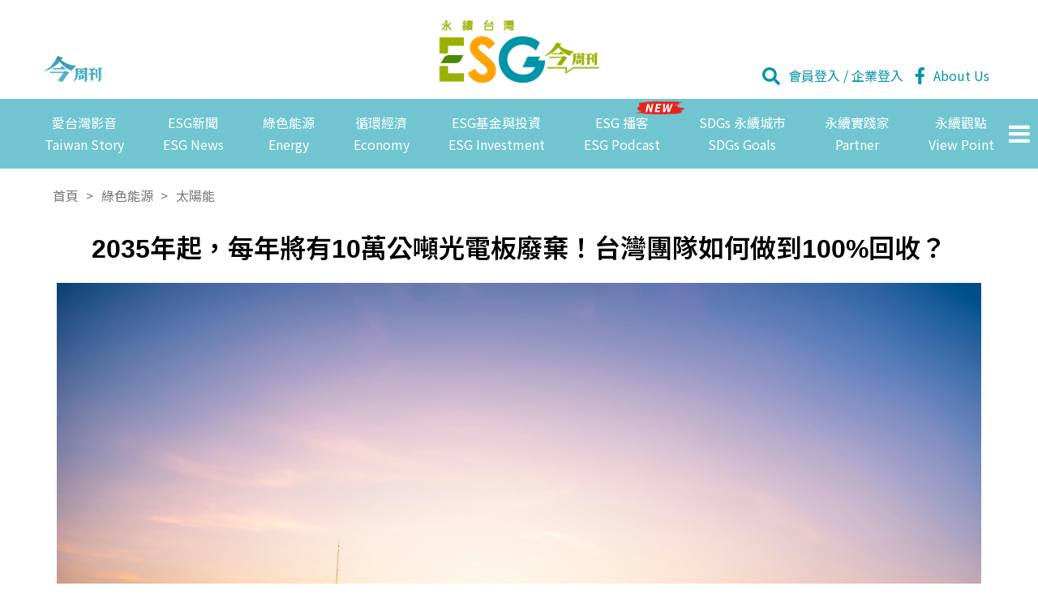

--- FILE ---
content_type: text/html; charset=UTF-8
request_url: https://esg.businesstoday.com.tw/article/category/180691/post/202304060050
body_size: 99792
content:
<!DOCTYPE html>
<html lang="zh-Hant-TW">
<head>
<meta charset="UTF-8">
<!--?php if(strpos($_SERVER['REQUEST_URI'], "article")==false and strpos($_SERVER['REQUEST_URI'], "company")==false and strpos($_SERVER['REQUEST_URI'], "login")==false and strpos($_SERVER['REQUEST_URI'], "register")==false and strpos($_SERVER['REQUEST_URI'], "dashboard")==false){?>
<meta http-equiv="refresh" content="360; url=">
-->
<meta http-equiv="X-UA-Compatible" content="IE=edge">
<meta name="viewport" content="width=device-width, initial-scale=1, shrink-to-fit=no">
<link rel="Shortcut Icon" href="https://esg.businesstoday.com.tw/Assets/images/favicon.ico">
<title>2035年起，每年將有10萬公噸光電板廢棄！台灣團隊如何做到－ESG永續台灣</title>
<meta name="description" content="我國2035年起每年將有10萬公噸光電板廢棄，如何妥善回收是一大挑戰。「2023年智慧城市展暨淨零城市展」昨（28）日在台北南港展覽館開幕，台南大學團隊與業者研發獨步全球的光電板拆解技術，智慧運算出拆解方法，全程不用水、不加熱、不產生化學反應，可達光電板100%完全拆分回收。" />
<meta name="keywords" content="ESG , 今周刊 , 投資 , 理財 , 企業 , 公司" />
<meta property="og:title" content="2035年起，每年將有10萬公噸光電板廢棄！台灣團隊如何做到100%回收？－ESG永續台灣" />
<meta property="og:description" content="我國2035年起每年將有10萬公噸光電板廢棄，如何妥善回收是一大挑戰。「2023年智慧城市展暨淨零城市展」昨（28）日在台北南港展覽館開幕，台南大學團隊與業者研發獨步全球的光電板拆解技術，智慧運算出拆解方法，全程不用水、不加熱、不產生化學反應，可達光電板100%完全拆分回收。" />

<!-- SEO url 不帶上標題 STAR-->
    <link rel="canonical" href="https://esg.businesstoday.com.tw/article/category/180691/post/202304060050" />
<!-- SEO url 不帶上標題 END-->

<meta name="author" content="今周刊">

<meta itemprop="image" property="og:image" content="https://s3-ap-northeast-1.amazonaws.com/lazybusiness/data/crop_article/142953/shutterstock_1820196929.jpg_600x450.jpg" />

<meta property="og:url" content="https://esg.businesstoday.com.tw/article/category/180691/post/202304060050" />
<meta property="og:type" content="website" />
<link href="https://esg.businesstoday.com.tw/Assets/style.css?20220406" rel="stylesheet">
<link href="https://esg.businesstoday.com.tw/Assets/css/responsive/responsive.css" rel="stylesheet">
<link href="https://esg.businesstoday.com.tw/Assets/css/main.css" rel="stylesheet">
<link href="https://esg.businesstoday.com.tw/Assets/css/list.css" rel="stylesheet">
<link href="https://esg.businesstoday.com.tw/Assets/css/content.css" rel="stylesheet">
<link href="https://esg.businesstoday.com.tw/Assets/css/slick.css" rel="stylesheet">
<link href="https://esg.businesstoday.com.tw/Assets/css/slick-theme.css" rel="stylesheet">
<link href="https://esg.businesstoday.com.tw/Assets/css/fund.css" rel="stylesheet">
<link href="https://esg.businesstoday.com.tw/Assets/css/video.css" rel="stylesheet">
<script type="text/javascript" src="/Assets/js/jquery/jquery-2.2.4.min.js"></script>
<script src="https://esg.businesstoday.com.tw/Assets/js/bootstrap/popper.min.js"></script>
<script src="https://esg.businesstoday.com.tw/Assets/js/bootstrap/bootstrap.min.js"></script>
<script src="https://esg.businesstoday.com.tw/Assets/js/charts/fund.js"></script>
<script src="https://esg.businesstoday.com.tw/Assets/js/charts/echarts.min.js"></script>

<!-- Global site tag (gtag.js) - Google Analytics -->
<script async src="https://www.googletagmanager.com/gtag/js?id=UA-4950332-42"></script>
<script>
  window.dataLayer = window.dataLayer || [];
  function gtag(){dataLayer.push(arguments);}
  gtag('js', new Date());
  gtag('config', 'UA-4950332-42');
</script>
<!-- Google Tag Manager -->
<script>(function(w,d,s,l,i){w[l]=w[l]||[];w[l].push({'gtm.start':
new Date().getTime(),event:'gtm.js'});var f=d.getElementsByTagName(s)[0],
j=d.createElement(s),dl=l!='dataLayer'?'&l='+l:'';j.async=true;j.src=
'https://www.googletagmanager.com/gtm.js?id='+i+dl;f.parentNode.insertBefore(j,f);
})(window,document,'script','dataLayer','GTM-KZFV5XP');</script>
<!-- End Google Tag Manager -->

<!-- Start Alexa Certify Javascript -->
<script async custom-element="amp-analytics" src="https://cdn.ampproject.org/v0/amp-analytics-0.1.js"></script>
<script type="text/javascript">
_atrk_opts = { atrk_acct:"vDEbi1acVE00MM", domain:"businesstoday.com.tw",dynamic: true};
(function() { var as = document.createElement('script'); as.type = 'text/javascript'; as.async = true; as.src = "https://certify-js.alexametrics.com/atrk.js"; var s = document.getElementsByTagName('script')[0];s.parentNode.insertBefore(as, s); })();
</script>
<noscript><img src="https://certify.alexametrics.com/atrk.gif?account=vDEbi1acVE00MM" style="display:none" height="1" width="1" alt="Alexa" /></noscript>
<!-- End Alexa Certify Javascript -->

    <!-- Matomo -->
    <script>
      function getMCookie(name) {
          const value = `; ${document.cookie}`;
          const parts = value.split(`; ${name}=`);
          if (parts.length === 2) return parts.pop().split(';').shift();
      }            
      var _paq = window._paq = window._paq || [];
      /* tracker methods like "setCustomDimension" should be called before "trackPageView" */
      _paq.push(['trackPageView']);
      _paq.push(['enableLinkTracking']);
      (function() {
          var u="//matomo.businesstoday.com.tw/";
          _paq.push(['setTrackerUrl', u+'matomo.php']);
          _paq.push(['setSiteId', '3']);
          _paq.push(['setUserId', getMCookie('businesstoday')]);
          var d=document, g=d.createElement('script'), s=d.getElementsByTagName('script')[0];
          g.async=true; g.src=u+'matomo.js'; s.parentNode.insertBefore(g,s);
      })();
    </script>
    <!-- End Matomo Code -->

<!-- -------------- Begin comScore Tag ----------------- -->
<script>
  var _comscore = _comscore || [];
  _comscore.push({ c1: "2", c2: "17072375" });
  (function() {
    var s = document.createElement("script"), el = document.getElementsByTagName("script")[0]; s.async = true;
    s.src = (document.location.protocol == "https:" ? "https://sb" : "http://b") + ".scorecardresearch.com/beacon.js";
    el.parentNode.insertBefore(s, el);
  })();
</script>
<noscript>
  <img src="http://b.scorecardresearch.com/p?c1=2&c2=17072375&cv=2.0&cj=1" />
</noscript>
<!-- ------------------- End comScore Tag ------------------- -->

<!-- 全站 PC -->
<script async src="https://securepubads.g.doubleclick.net/tag/js/gpt.js"></script>
<script>
  window.googletag = window.googletag || {cmd: []};
  googletag.cmd.push(function() {
    googletag.defineSlot('/1006274/ESG_pc_all_970x250_header_t', [[1, 1], [970, 250]], 'div-gpt-ad-1599717247966-0').addService(googletag.pubads());
    googletag.defineSlot('/1006274/ESG_pc_all_970x250_header_b', [[970, 250], [1, 1]], 'div-gpt-ad-1599717312179-0').addService(googletag.pubads());
    googletag.pubads().enableSingleRequest();
    googletag.enableServices();
  });
</script>



        <!-- 內頁 PC-->
    <script>
    window.googletag = window.googletag || {cmd: []};
    googletag.cmd.push(function() {
        googletag.defineSlot('/1006274/ESG_pc_article_300x250_rt', [[1, 1], [300, 250]], 'div-gpt-ad-1599566819167-0').addService(googletag.pubads());
        googletag.defineSlot('/1006274/ESG_pc_article_300x250_rm', [[1, 1], [300, 250]], 'div-gpt-ad-1599566948350-0').addService(googletag.pubads());
        googletag.defineSlot('/1006274/ESG_pc_article_300x600_rb', [[300, 600], [1, 1]], 'div-gpt-ad-1599567036680-0').addService(googletag.pubads());
        googletag.pubads().enableSingleRequest();
        googletag.enableServices();
    });
    </script>
    
</head>
<body>
    <!-- Google Tag Manager (noscript) -->  
    <noscript><iframe src="https://www.googletagmanager.com/ns.html?id=GTM-KZFV5XP"
    height="0" width="0" style="display:none;visibility:hidden"></iframe></noscript>
    <!-- End Google Tag Manager (noscript) -->
    <!-- Start Alexa AMP Certify Javascript -->
    <amp-analytics type="alexametrics">
    <script type="application/json"> {"vars": { "atrk_acct": "vDEbi1acVE00MM", "domain": "businesstoday.com.tw" }}</script>
    </amp-analytics>
    <!-- End Alexa AMP Certify Javascript -->
    
    <!-- ***** Search Form Area ***** -->
    <div class="caviar-search-form d-flex align-items-center">
        <div class="container">
            <div class="row">
                <div class="col-12">
                    <div class="search-close-btn" id="closeBtn">
                        <i class="pe-7s-close-circle" aria-hidden="true"></i>
                    </div>
                    <form action="target" id="form1">
                        <input type="text" name="caviarSearch" id="search" placeholder="輸入關鍵字">
                        <input type="submit" class="d-none" value="submit">
                    </form>
                </div>
            </div>
        </div>
    </div>

    <div class="wow fadeInUp" data-wow-delay="0.5s" style="text-align: center; margin: 5px 0;">
                            <!-- /1006274/ESG_pc_all_970x250_header_t -->
                <div id='div-gpt-ad-1599717247966-0' class="Ad01" style="display:none;">
                <script>
                    googletag.cmd.push(function() { googletag.display('div-gpt-ad-1599717247966-0'); });
                </script>
                </div>
                </div>
    

    <!-- ***** Header Area Start ***** -->
    <div class="header_breakpoint"></div>
    <header class="header_area" id="header">
        <div class="header-top">
            <div class="headertop container">
        		<div class="row">
                    <div class="col-12">
                    	<a class="businesstoday" href="https://www.businesstoday.com.tw/" target="_blank"><img src="https://esg.businesstoday.com.tw/Assets/images/logo_b.png" alt="今周刊" /></a>
                        <a class="navbar-brand" href="https://esg.businesstoday.com.tw/"><img src="https://esg.businesstoday.com.tw/Assets/images/logo.png" alt="esg永續台灣" /></a>
                        <div class="member">
                            <a id="search-btn" href="#" onclick="focusMethod()"><img src="https://esg.businesstoday.com.tw/Assets/images/search-solid.svg" alt="search" style="width: 22px; margin-top: -4px" /></a>
                            	                            <span class="mobile-hide">
	                            	<a style="margin-right:0;" href="/login/oauth2">會員登入</a><span style="color: #0094a8;"> / </span><a href="/company">企業登入</a>
	                            	<a href="https://www.facebook.com/ESG.BToday" target="_blank"><img src="https://esg.businesstoday.com.tw/Assets/images/facebook-f-brands.svg" alt="fb" style="width: 13px; margin-top: -5px;" /></a>
	                            </span>
                            	                            <span class="mobile-show">
	                            	<a href="https://www.facebook.com/ESG.BToday" target="_blank"><img src="https://esg.businesstoday.com.tw/Assets/images/facebook-f-brands.svg" alt="fb" style="width: 14px; margin-top: -5px;" /></a>
	                            	<a data-toggle="modal" data-target="#loginbtn" style="color: #0094a8; margin-right: 0">登入</a>
	                            </span>
                                                        <a class="header-about" href="https://esg.businesstoday.com.tw/article/category/180688/post/202009260016/%E8%89%AF%E5%96%84%E7%A4%BE%E6%9C%83%E7%9A%84%E6%96%B0%E9%87%8F%E5%B0%BA%EF%BC%9AESG%E6%B0%B8%E7%BA%8C%E5%8F%B0%E7%81%A3%EF%BC%81" target="_blank">About Us</a>
                        </div>
                    </div>
                </div>
            </div>
        </div>

        <div class="header-bottom">
            
            <button id="navctr"><img src="https://esg.businesstoday.com.tw/Assets/images/bars-solid.svg" alt="選單" style="width: 28px;" /></button>
            <nav>
                <ul>
                    <!----podcast加上new---->
                    <div class="podcast-nav-new">
                        <img src="https://esg.businesstoday.com.tw/Assets/images/NEW.svg" style="width: 60px;"/>
                    </div>
                    <button id="nav-close"><img src="https://esg.businesstoday.com.tw/Assets/images/times-solid.svg" alt="關閉選單" style="width: 22px;" /></button>
    <li data-type="more">
                        <a class="nav_a_href_btn"  target="_self"   data-showall="1" href="https://esg.businesstoday.com.tw/media/videolist/" >愛台灣影音<span class="en">Taiwan Story</span></a>
                        <ul>
                        	                        		<li class="mobile-show"><a href="https://esg.businesstoday.com.tw/media/videolist/">全部</a></li>
                        	                                                        
                            <li><a href="https://esg.businesstoday.com.tw/media/videolist/3" target="_self">E永續環境</a></li>
                                                        
                            <li><a href="https://esg.businesstoday.com.tw/media/videolist/4" target="_self">S社會責任</a></li>
                                                        
                            <li><a href="https://esg.businesstoday.com.tw/media/videolist/5" target="_self">G公司治理</a></li>
                                                    </ul>
    </li> 
    <li data-type="more">
                        <a class="nav_a_href_btn"  target="_self"   data-showall="1" href="https://esg.businesstoday.com.tw/catalog/180686/" >ESG新聞<span class="en">ESG News</span></a>
                        <ul>
                        	                        		<li class="mobile-show"><a href="https://esg.businesstoday.com.tw/catalog/180686/">全部</a></li>
                        	                                                        
                            <li><a href="https://esg.businesstoday.com.tw/catalog/180687/" target="_self">E永續環境</a></li>
                                                        
                            <li><a href="https://esg.businesstoday.com.tw/catalog/180688/" target="_self">S社會責任</a></li>
                                                        
                            <li><a href="https://esg.businesstoday.com.tw/catalog/180689/" target="_self">G公司治理</a></li>
                                                        
                            <li><a href="https://esg.businesstoday.com.tw/catalog/190807/" target="_self">ESG快訊</a></li>
                                                        
                            <li><a href="https://esg.businesstoday.com.tw/catalog/249990/" target="_self">ESG永續台灣第三屆國際峰會</a></li>
                                                    </ul>
    </li> 
    <li data-type="more">
                        <a class="nav_a_href_btn"  target="_self"   data-showall="1" href="https://esg.businesstoday.com.tw/catalog/180690/" >綠色能源<span class="en">Energy</span></a>
                        <ul>
                        	                        		<li class="mobile-show"><a href="https://esg.businesstoday.com.tw/catalog/180690/">全部</a></li>
                        	                                                        
                            <li><a href="https://esg.businesstoday.com.tw/catalog/180691/" target="_self">太陽能</a></li>
                                                        
                            <li><a href="https://esg.businesstoday.com.tw/catalog/180692/" target="_self">風力發電</a></li>
                                                        
                            <li><a href="https://esg.businesstoday.com.tw/catalog/180693/" target="_self">智慧電網</a></li>
                                                        
                            <li><a href="https://esg.businesstoday.com.tw/catalog/180694/" target="_self">其他綠能</a></li>
                                                        
                            <li><a href="https://esg.businesstoday.com.tw/catalog/257711/" target="_self">第七屆新能源國際論壇</a></li>
                                                    </ul>
    </li> 
    <li data-type="more">
                        <a class="nav_a_href_btn"  target="_self"   data-showall="1" href="https://esg.businesstoday.com.tw/catalog/180695/" >循環經濟<span class="en">Economy </span></a>
                        <ul>
                        	                        		<li class="mobile-show"><a href="https://esg.businesstoday.com.tw/catalog/180695/">全部</a></li>
                        	                                                        
                            <li><a href="https://esg.businesstoday.com.tw/catalog/180696/" target="_self">創新商模</a></li>
                                                        
                            <li><a href="https://esg.businesstoday.com.tw/catalog/180697/" target="_self">國際典範</a></li>
                                                        
                            <li><a href="https://esg.businesstoday.com.tw/catalog/203944/" target="_self">還海日記</a></li>
                                                    </ul>
    </li> 
    <li data-type="more">
                        <a class="nav_a_href_btn"  target="_self"   data-showall="1" href="https://esg.businesstoday.com.tw/catalog/180699/" >ESG基金與投資<span class="en">ESG Investment</span></a>
                        <ul>
                        	                        		<li class="mobile-show"><a href="https://esg.businesstoday.com.tw/catalog/180699/">全部</a></li>
                        	                                                        
                            <li><a href="https://esg.businesstoday.com.tw/catalog/180701/" target="_self">ESG投資趨勢</a></li>
                                                        
                            <li><a href="https://esg.businesstoday.com.tw/catalog/180702/" target="_self">綠色金融</a></li>
                                                        
                            <li><a href="https://esg.businesstoday.com.tw/Fund/fund2_1" target="_self">台灣ESG永續基金排名</a></li>
                                                    </ul>
    </li> 
    <li data-type="more">
                        <a class="nav_a_href_btn"  target="_self"   data-showall="0" href="https://esg.businesstoday.com.tw/podcasts" >ESG 播客<span class="en">ESG Podcast</span></a>
                        <ul>
                        	                                                    </ul>
    </li> 
    <li data-type="more">
                        <a class="nav_a_href_btn"  target="_self"   data-showall="1" href="https://esg.businesstoday.com.tw/catalog/187308" >SDGs 永續城市<span class="en">SDGs Goals</span></a>
                        <ul>
                        	                        		<li class="mobile-show"><a href="https://esg.businesstoday.com.tw/catalog/187308">全部</a></li>
                        	                                                        
                            <li><a href="https://esg.businesstoday.com.tw/catalog/187309" target="_self">永續城鄉建設</a></li>
                                                        
                            <li><a href="https://esg.businesstoday.com.tw/catalog/187310" target="_self">健康友善社會</a></li>
                                                        
                            <li><a href="https://esg.businesstoday.com.tw/catalog/187311" target="_self">智慧城市經濟</a></li>
                                                        
                            <li><a href="https://esg.businesstoday.com.tw/catalog/187312" target="_self">低碳綠色生活</a></li>
                                                        
                            <li><a href="https://esg.businesstoday.com.tw/catalog/187313" target="_self">多元產業創新</a></li>
                                                        
                            <li><a href="https://esg.businesstoday.com.tw/catalog/180698/" target="_self">SDGs</a></li>
                                                        
                            <li><a href="https://esg.businesstoday.com.tw/catalog/195342/" target="_self">USR校園永續</a></li>
                                                        
                            <li><a href="https://esg.businesstoday.com.tw/catalog/292159/" target="_self">2024永續城市大調查</a></li>
                                                    </ul>
    </li> 
    <li data-type="more">
                        <a class="nav_a_href_btn"  target="_self"   data-showall="0" href="https://esg.businesstoday.com.tw/partner" >永續實踐家<span class="en">Partner</span></a>
                        <ul>
                        	                                                        
                            <li><a href="https://esg.businesstoday.com.tw/catalog/285561/" target="_self">@能源轉型領航</a></li>
                                                        
                            <li><a href="https://esg.businesstoday.com.tw/catalog/239839" target="_self">@臺中 • 綠能進行市</a></li>
                                                        
                            <li><a href="https://esg.businesstoday.com.tw/catalog/233997" target="_self">@景順﹒永續投資的未來</a></li>
                                                        
                            <li><a href="https://esg.businesstoday.com.tw/catalog/217808" target="_self">@台灣房屋．永續服務ESG+</a></li>
                                                        
                            <li><a href="https://esg.businesstoday.com.tw/catalog/220153" target="_self">@永豐生活．百萬綠行動</a></li>
                                                        
                            <li><a href="https://esg.businesstoday.com.tw/catalog/211249" target="_self">@聯電ESG永續行動學</a></li>
                                                        
                            <li><a href="https://esg.businesstoday.com.tw/catalog/202644" target="_self">@南山，永續健康推動</a></li>
                                                        
                            <li><a href="https://esg.businesstoday.com.tw/catalog/210088" target="_self">@富邦・永續願景工程</a></li>
                                                        
                            <li><a href="https://esg.businesstoday.com.tw/catalog/215539" target="_self">@康舒 · 永續正循環能量</a></li>
                                                        
                            <li><a href="https://esg.businesstoday.com.tw/catalog/203746" target="_self">@宜居永續臺北城</a></li>
                                                        
                            <li><a href="https://esg.businesstoday.com.tw/catalog/226275" target="_self">@宜蘭好生活</a></li>
                                                        
                            <li><a href="https://esg.businesstoday.com.tw/catalog/194969" target="_self">@永續台灣 節能標竿</a></li>
                                                        
                            <li><a href="https://esg.businesstoday.com.tw/catalog/257149" target="_self">@公司治理評鑑</a></li>
                                                        
                            <li><a href="https://esg.businesstoday.com.tw/catalog/260729" target="_self">@沃旭能源綠能永續趨勢</a></li>
                                                        
                            <li><a href="https://esg.businesstoday.com.tw/catalog/242482" target="_self">＠百年再生 永續M&amp;G</a></li>
                                                        
                            <li><a href="https://esg.businesstoday.com.tw/catalog/305863" target="_self">@雲智﹒U-PING永續優品集</a></li>
                                                        
                            <li><a href="https://esg.businesstoday.com.tw/catalog/327337" target="_self">@Energy Taiwan 台灣國際智慧能源週</a></li>
                                                    </ul>
    </li> 
    <li data-type="more">
                        <a class="nav_a_href_btn"  target="_self"   data-showall="0" href="https://esg.businesstoday.com.tw/character" >永續觀點<span class="en">View Point</span></a>
                        <ul>
                        	                                                        
                            <li><a href="https://esg.businesstoday.com.tw/character" target="_self">永續人物</a></li>
                                                        
                            <li><a href="https://esg.businesstoday.com.tw/author" target="_self">名家專欄</a></li>
                                                    </ul>
    </li> 
    <li data-type="more">
                        <a class="nav_a_href_btn"  target="_self"   data-showall="0" href="#" >ESG學院<span class="en">ESG Class</span></a>
                        <ul>
                        	                                                        
                            <li><a href="https://esg.businesstoday.com.tw/esg-academy/2024/fund-manager/" target="_self">第四季！王牌經理人X必勝投資攻略</a></li>
                                                        
                            <li><a href="https://esg.businesstoday.com.tw/esg-academy/2021/12courses/?utm_medium=banner&amp;utm_source=esg.taiwan&amp;utm_campaign=esg-academy_12courses&amp;utm_term=pc+mb&amp;utm_content=index_topic" target="_self">ESG永續投資必懂的12堂課</a></li>
                                                        
                            <li><a href="http://esg.businesstoday.com.tw/esg-academy/2021/fund-manager/" target="_self">王牌經理人X必勝投資攻略</a></li>
                                                        
                            <li><a href="https://esg.businesstoday.com.tw/2022/netzero/" target="_self">碳中和．新賽局</a></li>
                                                        
                            <li><a href="https://esg.businesstoday.com.tw/2024/cop29/" target="_self">COP29最新直擊</a></li>
                                                        
                            <li><a href="https://esg.businesstoday.com.tw/2023/netzero/" target="_self">碳金．新時代</a></li>
                                                        
                            <li><a href="https://esgschool.businesstoday.com.tw/ " target="_self">今周刊ESG學院</a></li>
                                                    </ul>
    </li> 
    <li data-type="more">
                        <a class="nav_a_href_btn"  target="_self"   data-showall="0" href="#" >永續報告書<span class="en">Report</span></a>
                        <ul>
                        	                                                        
                            <li><a href="https://esg.businesstoday.com.tw/Report" target="_self">ESG 企業報告</a></li>
                                                    </ul>
    </li> 
    <li data-type="more">
                        <a class="nav_a_href_btn"  target="_self"   data-showall="0" href="#" >專題活動<span class="en">Event</span></a>
                        <ul>
                        	                                                        
                            <li><a href="https://events.businesstoday.com.tw/2025/esg_summit/" target="_blank">ESG永續台灣第五屆國際高峰會</a></li>
                                                        
                            <li><a href="https://www.businesstoday.com.tw/bt_topic/2024/missiongreener/" target="_blank">2024自綠生活節</a></li>
                                                        
                            <li><a href="https://esg.businesstoday.com.tw/topic/projectblue1095_2.0/" target="_blank">還海行動2.0</a></li>
                                                        
                            <li><a href="https://events.businesstoday.com.tw/2024/newenergyforum/" target="_blank"> 2024能源轉型國際論壇</a></li>
                                                        
                            <li><a href="https://esg.businesstoday.com.tw/catalog/270104/" target="_blank">傳善獎</a></li>
                                                        
                            <li><a href="https://esg.businesstoday.com.tw/topic/projectblue1095_2025/" target="_blank">還海行動2025~</a></li>
                                                    </ul>
    </li> 
					<li class="nav-about"><a href="/article/category/180688/post/202009260016/%E8%89%AF%E5%96%84%E7%A4%BE%E6%9C%83%E7%9A%84%E6%96%B0%E9%87%8F%E5%B0%BA%EF%BC%9AESG%E6%B0%B8%E7%BA%8C%E5%8F%B0%E7%81%A3%EF%BC%81">About Us</a></li>
					<!-- <li class="nav-fb"><a href="https://www.facebook.com/ESG.BToday" target="_blank"><i class="fa fa-facebook"></i></a></li> -->
                </ul>
            </nav>
        </div>
    </header>
    <div></div>

    <!-- <section class="content-ad" id="ad01"> -->
        <div class="container">				                
        <div class="wow fadeInUp" data-wow-delay="0.5s">
            <!-- /1006274/ESG_pc_all_970x250_header_b -->
            <div id='div-gpt-ad-1599717312179-0' class="Ad01" style="display:none;">
                <script>
                    googletag.cmd.push(function() { googletag.display('div-gpt-ad-1599717312179-0'); });
                </script>
            </div>
        </div>
    </div>
        <!-- </section> -->

    <div class="header_end"></div>


    <div class="modal fade" id="loginbtn" tabindex="-1" role="dialog" aria-labelledby="terms" aria-hidden="true">
        <div class="modal-dialog modal-dialog-centered" role="document">
            <div class="modal-content">
            	<div class="modal-header">
            		<div class="modal-title">請選擇登入身份</div>
                    <button type="button" class="close" data-dismiss="modal" aria-label="Close">
                        <span aria-hidden="true">×</span>
                    </button>
                </div>
                <div class="modal-body">
                	<div class="article-inside fz-medium">
                        <div class="text-box">
                            <a class="btn_center btn-lake" href="/login/oauth2">會員登入</a>
                            <a class="btn_center btn-lake" href="/company">企業登入</a>
                        </div>
                    </div>
                </div>
            </div>
        </div>
    </div>

    <!-- ***** Header Area End ***** -->
            <script type="text/javascript">
               $( "#form1" ).submit(function( event ) {
                window.location.href = "/group_search/article?keywords="+$( "#search" ).val();
                event.preventDefault();
                });

                focusMethod = function getFocus() {           
                document.getElementById("search").focus();
                }
               
                //按鈕為連結時轉跳網頁(如:podcast)，用此js解決串接後台無法轉跳的bug  【2024/5/8 jackie】
                document.addEventListener('DOMContentLoaded', function() {
                    var navLinks = document.querySelectorAll('.nav_a_href_btn');
                    navLinks.forEach(function(link) {
                        link.addEventListener('click', function(event) {
                            event.preventDefault();  // 防止鏈接默認行為執行
                            if (this.getAttribute('data-showall') === '0') {
                                var nextUl = this.nextElementSibling;
                                // 檢查nextElementSibling是否為ul且內容是否為空
                                if (nextUl && nextUl.tagName === 'UL' && nextUl.innerHTML.trim() === '') {
                                    location.href=this.href;//轉跳網頁
                                }
                            }
                        });
                    });
                });

            </script>

            <script src="https://www.gstatic.com/firebasejs/8.10.0/firebase-app.js"></script>
	        <script src="https://www.gstatic.com/firebasejs/7.16.1/firebase-messaging.js"></script>
	        <script> 

                var firebaseConfig = {
					  apiKey: "AIzaSyB9mk5QmAsGeAVFx4hIvju_gL5ZHdmYzLg",
					  authDomain: "esg-push.firebaseapp.com",
					  projectId: "esg-push",
					  storageBucket: "esg-push.appspot.com",
					  messagingSenderId: "7184181423",
					  appId: "1:7184181423:web:734c67903bb54179010c5a",
					  measurementId: "G-BSS63H8Y57"
				};

	            firebase.initializeApp(firebaseConfig);

	            if (firebase.messaging.isSupported() && "serviceWorker" in navigator) {
	                const messaging = firebase.messaging();
                    var domain = 'https://esg.businesstoday.com.tw';
	                
                    window.addEventListener("load",()=>{
	                	navigator.serviceWorker
	                    .register(domain + "/Assets/js/firebase-messaging-sw.js")
	                    .then(function(registration) {
	                        //console.log("Registration successful, scope is:", registration.scope);
	                        messaging.useServiceWorker(registration);
	                        messaging.getToken({vapidKey: 'AIzaSyB9mk5QmAsGeAVFx4hIvju_gL5ZHdmYzLg', serviceWorkerRegistration : registration })
	                        .then((currentToken) => {
								currentToken = $.trim(currentToken) ;

								if (currentToken == null ) {
	                                console.log('No registration token available. Request permission to generate one.');
	                            }	

	                            var cookieToken = $.trim(getCookie("fcm_token"));


								//console.log('current token for client: ', currentToken);
								//console.log('cookie token for client: ', $.trim(getCookie("fcm_token")));	

	                            if (currentToken != null  &&  currentToken != cookieToken) {    
	                              	tokenSubscribeTopic(currentToken, cookieToken);
	                              	console.log('save current token: ', currentToken);
	                              	setCookie("fcm_token", currentToken, 365 * 50);

	                            } 
	                        }).catch((err) => {
	                            console.log('An error occurred while retrieving token. ', err);
	                        });

	                  
	                        /*前景跑 
	                        var url =  "";
	                        messaging.onMessage(function(payload) {
	                    	    //console.log("onMessage: ", payload);
                         
                                var response = JSON.parse(payload.data.notification);              	 
	                            url = response.click_action;

	                            const notificationTitle = "前景 = " + response.title;
                                const notificationOptions = {
                                    body: response.body,
                                    icon: response.icon,
                                    image:  response.image,
                                    //click_action: response.click_action,
                               
                                    data: {
                                    	click_action: response.click_action,
                                    }
                                
                                };    
                                
                                var notification = new Notification(notificationTitle, notificationOptions);
	                        }); 
	                        */
	                   
	                    }).catch(function(err) {
	                      console.log("Service worker registration failed, error:"  , err );
	                    });
	                });    
	            }
	      

	            function tokenSubscribeTopic(token, old_token) {
	            	$.ajax({
	            		method : "POST",
	            		url: "https://esg.businesstoday.com.tw/Firebase_cloud_messaging/tokenSubscribeTopic",
	            		data : {"token": token, "old_token": old_token},
	            		

	            	}).done(function(data) {
	            		var oRes = $.parseJSON(data);
	            		console.log("tokenSubscribeTopic = ");
 						console.log( oRes);

	            	});
	 
	            }

	            function setCookie(key, value, expiry) {
			        var expires = new Date();
			        expires.setTime(expires.getTime() + (expiry * 24 * 60 * 60 * 1000));
			        document.cookie = key + '=' + value + ';expires=' + expires.toUTCString();
			    }

			    function getCookie(key) {
			        var keyValue = document.cookie.match('(^|;) ?' + key + '=([^;]*)(;|$)');
			        return keyValue ? keyValue[2] : null;
			    }

        	</script>
        	

<!-- ****** 文章頁 ****** -->
<style type="text/css">
.read-competence {
    display: -webkit-box;
    display: -ms-flexbox;
    display: flex;
    -ms-flex-wrap: wrap;
        flex-wrap: wrap;
    -webkit-box-pack: start;
        -ms-flex-pack: start;
            justify-content: flex-start;
    -webkit-box-align: center;
        -ms-flex-align: center;
            align-items: center;
    -ms-flex-line-pack: center;
        align-content: center;

    position: relative;

    width: 100%;
    padding: 30px;
    margin-top: 30px;

    background-color: #f5f5f5;
}
.read-competence__info {
    display: -webkit-box;
    display: -ms-flexbox;
    display: flex;
    -ms-flex-wrap: wrap;
        flex-wrap: wrap;
    -webkit-box-pack: start;
        -ms-flex-pack: start;
            justify-content: flex-start;
    -webkit-box-align: center;
        -ms-flex-align: center;
            align-items: center;
    -ms-flex-line-pack: center;
        align-content: center;

    width: calc(100% - 180px);
    margin-right: 30px;
}
.read-competence__img {
    width: 36px;
    height: 50px;
    margin-right: 15px;

    background-image: url('https://www.businesstoday.com.tw/lazyweb/web/img/competence.png');
    background-size: auto 50px;
    background-position: 0px 0px;
}
.read-competence__text {
    width: calc(100% - 51px);
}
.read-competence__title {
    margin-bottom: 5px;

    font-size: 18px;
    font-family: 微軟正黑體修正, 微軟正黑體, "Microsoft JhengHei", "LiHei Pro", "WenQuanYi Zen Hei", Arial;
    font-weight: bold;
    line-height: 1.4;
    color: #555;
}
.read-competence__title span {
    font-weight: 600;

    color: #333;
}
.read-competence__remind {
    display: -webkit-box;
    display: -ms-flexbox;
    display: flex;
    -ms-flex-wrap: wrap;
        flex-wrap: wrap;
    -webkit-box-pack: start;
        -ms-flex-pack: start;
            justify-content: flex-start;
    -webkit-box-align: center;
        -ms-flex-align: center;
            align-items: center;
    -ms-flex-line-pack: center;
        align-content: center;

    width: 100%;
}
.read-competence__remind-icon {
    width: 19px;
    height: 18px;
    margin-right: 5px;

    background-image: url('https://www.businesstoday.com.tw/lazyweb/web/img/competence.png');
    background-size: auto 50px;
    background-position: 74px 0px;
}
.read-competence__remind-text {
    width: calc(100% - 24px);

    font-size: 14px;
    font-family: 微軟正黑體修正, 微軟正黑體, "Microsoft JhengHei", "LiHei Pro", "WenQuanYi Zen Hei", Arial;
    font-weight: 400;
    line-height: 1.7;
    color: #999;
}
.read-competence__remind-btn {
    display: inline-block;

    color: #0094a8;
    font-family: 微軟正黑體修正, 微軟正黑體, "Microsoft JhengHei", "LiHei Pro", "WenQuanYi Zen Hei", Arial;
    font-weight: bold;
    text-decoration: underline !important;

    -webkit-transition: opacity .3s;
            transition: opacity .3s;
}
.read-competence__remind-btn:hover {
    color: #0094a8;

    opacity: .8;
}
.read-competence__login {
    width: 150px;
    height: 50px;

    font-size: 18px;
    font-family: 微軟正黑體修正, 微軟正黑體, "Microsoft JhengHei", "LiHei Pro", "WenQuanYi Zen Hei", Arial;
    font-weight: bold;
    line-height: 50px;
    color: #FFF;
    text-align: center;

    background-color: #0094a8;
    border-radius: 3px;

    -webkit-transition: opacity .3s;
            transition: opacity .3s;
}
.read-competence__login:hover {
    color: #FFF;

    opacity: .8;
}
.partner {
    margin: 30px auto 10px;
}
.partner_title {
    border-bottom: solid 1px #0094a8;
}
.partner_title span {
    color: #0094a8;
}
.partner ul {
    display: flex;
    flex-wrap: wrap;
}
.partner ul li {
    width: 18%;
    margin: 1%;
}
.partner ul li div {
    position: relative;
    padding-bottom: 34.48%;
    overflow: hidden;
}
.partner ul li div img {
    position: absolute;
    top: 50%;
    left: 50%;
    transform: translate(-50%, -50%);
    max-width: 100%;
    max-height: 100%;
}


@media (max-width: 1199px) {
    .read-competence {
        -webkit-box-pack: center;
            -ms-flex-pack: center;
                justify-content: center;
    }
    .read-competence__info {
        -webkit-box-pack: center;
            -ms-flex-pack: center;
                justify-content: center;

        width: 100%;
        margin: 0 0 20px 0;
    }
    .read-competence__text {
        display: inline-block;

        width: auto;
    }
    .partner ul li {
        width: 23%;
    }
}

@media (max-width: 767px) {
    .read-competence__img {
        margin: 0 0 15px 0;
    }
    .read-competence__title {
        text-align: center;

        margin-bottom: 10px;
    }
    .read-competence__text {
        display: inline-block;

        width: 100%;
    }
    .read-competence__remind-icon {
        display: none;
    }
    .read-competence__remind-text {
        width: 100%;

        text-align: center;
    }
    .read-competence__remind {
        -webkit-box-pack: center;
            -ms-flex-pack: center;
                justify-content: center;
        -webkit-box-align: start;
            -ms-flex-align: start;
                align-items: flex-start;
        -ms-flex-line-pack: start;
            align-content: flex-start;
    }

}
@media (max-width: 479px) {
    .read-competence {
        padding: 30px 20px;
    }
    .partner ul li {
        width: 45%;
        margin: 2.5%;
    }
}
</style>
    <section class="content-slide section-padding-list" id="theme">
        <div class="container">
			<div class="esg-breadcrumb">
                    <a href="/">首頁</a>&gt;<a href="https://esg.businesstoday.com.tw/catalog/180690">綠色能源</a>&gt;<a href="https://esg.businesstoday.com.tw/catalog/180691">太陽能</a>
                </div>
			<div class="list_content wow fadeInUp" data-wow-delay="1s">					
					<div class="content_top" class="clearfix">
						<h1>2035年起，每年將有10萬公噸光電板廢棄！台灣團隊如何做到100%回收？</h1>
					    <img src="https://doqvf81n9htmm.cloudfront.net/data/crop_article/142953/shutterstock_1820196929.jpg_1140x855.jpg" onerror="this.src='https://lazybusiness.s3-ap-northeast-1.amazonaws.com/data/no-img_960600.jpg'" alt="2035年起，每年將有10萬公噸光電板廢棄！台灣團隊如何做到100%回收？"/>
					</div>					
									
				</div>
			
      <div class="left-box" style="">
								
				<div class="content_bottom">
                        <div class="author_left">
                        
                        <span class="title">撰文：</span>                                                                                          環境資訊中心記者 陳昭宏報導                                                                                                                                                                    &nbsp;&nbsp;&nbsp;&nbsp;<span class="title">分類：</span><a href="https://esg.businesstoday.com.tw/catalog/180691">太陽能</a>
                                                                                                                        &nbsp;&nbsp;&nbsp;&nbsp;<span class="title">圖檔來源：</span>shutterstock                                                                                <span class="title02">日期：</span>2023-04-06</div>
		                
                        <div class="articlemark">
							<p>我國2035年起每年將有10萬公噸光電板廢棄，如何妥善回收是一大挑戰。「2023年智慧城市展暨淨零城市展」昨（28）日在台北南港展覽館開幕，台南大學團隊與業者研發獨步全球的光電板拆解技術，智慧運算出拆解方法，全程不用水、不加熱、不產生化學反應，可達光電板100%完全拆分回收。</p>
						</div>
                        <div itemprop="articleBody">
                                    <div class="cke_editable font__select-content">
                                       
                                        <div id="article__page__202304060050">
                                        <p><img alt="" src="https://s3-ap-northeast-1.amazonaws.com/lazybusiness/data/alicelee_126/esg3/95/52777027055_45706d0a2b_b.jpg" style="width: 100%;" /><span style="color:#A9A9A9;">東鋐公司與國科會輔導成立的鴻躉公司推出光電板智慧拆解設備，今年6月將投產。圖為設備模型。攝影：陳昭宏</span></p>

<p>&nbsp;</p>

<h2 style="color:#B22222;font-size:24px;font-weight:bold;">2035年起年增10萬噸廢光電板 人工拆解回收率低</h2>

<p>&nbsp;</p>

<p>再生能源占比不斷攀升，也衍生出新型態廢棄物問題。環保署預估，我國2031年起將出現光電板汰役潮，2035年起每年將產生約10萬公噸廢光電板。國際電工委員會（IEC）則估計，廢光電板未來將佔全球約1%垃圾量。</p>

<p>&nbsp;</p>

<h4>你可能也想看：<a href="https://esg.businesstoday.com.tw/article/category/180691/post/202111110005" target="_blank">廢太陽能板裡有什麼? 動手拆拆看就知道了</a></h4>

<p>&nbsp;</p>

<p>光電板屬「三明治結構」，由透光玻璃、太陽能電池、含氟背板疊合，中間以EVA橡膠黏起，再用鋁製外框固定。台南大學團隊與東鋐公司近年研發獨創技術，以物理性、機械化拆解，最終達成太陽能板100%完全拆分回收。</p>

<p>&nbsp;</p>

<p>曾參與台南大學團隊研發，後由國科會輔導成立的鴻躉公司共同創辦人兼執行長洪嘉聰說明，光電板是不同材質膠合而成，以人工方式物理拆解，終究有難以分離的部分，大多破碎降階使用做為建材、道路填料或進入焚化爐，有效再利用的只有鋁框。</p>

<p>&nbsp;</p>

<p>此外，全球光電板約有2萬種尺寸，台灣也有高達1400種，簡單的機器拆解無法對應所有尺寸。</p>

<p>&nbsp;</p>

<p><img alt="" src="https://s3-ap-northeast-1.amazonaws.com/lazybusiness/data/alicelee_126/esg3/95/52776869854_44b8d68384_b.jpg" style="width: 100%;" /><span style="color:#A9A9A9;">光電板分解後分出的背板、EVA黏膠及玻璃粒料。攝影：陳昭宏</span></p>

<p>&nbsp;</p>

<h2 style="color:#B22222;font-size:24px;font-weight:bold;">人工智慧辨識多種光電板 國家隊推智慧拆解設備&nbsp;</h2>

<h2 style="color:#B22222;font-size:24px;font-weight:bold;">&nbsp;</h2>

<p>由於化學分解光電板會產生有害物質，國際上的主流處理方式多是物理拆解。洪嘉聰指出，國內光電板處理業者目前只有東鋐、金益鼎兩家公司，都採人工物理拆解。而台南大學與東鋐公司研發出的新技術，是藉由智慧偵測、學習光電板的不同尺寸形狀，運算出最佳拆解方式，打破人工或簡單機器拆解的限制，並可達100%完全拆分回收。</p>

<p>&nbsp;</p>

<h4>你可能也想看：<a href="https://esg.businesstoday.com.tw/article/category/180696/post/202210270005" target="_blank">有利可圖！太陽能板回收行業將成盈利產業，2050年可回收材料價值近 800 億美元</a></h4>

<p>&nbsp;</p>

<p>洪嘉聰指出，新技術通過國科會驗證，能達到100%完全拆分回收，高於歐盟「廢電機電子設備指令」（WEEE）要求的每片太陽能板須有80%回收率。</p>

<p>&nbsp;</p>

<p>「20公斤的材料（廢光電板）進去，20公斤的回收物料可以出來」，洪嘉聰強調，全程不用水、不加熱、不產生化學反應。</p>

<p>&nbsp;</p>

<p>業者表示，該設備現已獲經濟部補助製造，將在東鋐公司桃園廠房旁設立新廠區及產線，預計今年6月投產。新廠最大處理量為每年1萬公噸，預估投產初期實際處理量約為每年2500公噸。</p>

<p>&nbsp;</p>

<p>※本文授權自環境資訊中心，<a href="https://e-info.org.tw/node/236404" target="_blank">原文見此</a>。</p>
                                        </div>
                                    </div>
                        </div>

                        <script type="text/javascript">
                                    function read_competence_page ( url_query ) {
                                        $.ajax({
                                            url: '/article/read_competence_page',
                                            data: { 'url_query' : url_query } ,
                                            type: 'post',
                                            error : function() {
                                                console.log('撈取文章詳細資料失敗...[1]');
                                            } ,
                                            success : function ( response ) {
                                                if ( response != '' ) {
                                                    $('.read-competence[data-focus-content="'+url_query+'"]').show();
                                                    $('.read-competence[data-focus-content="'+url_query+'"]').html( response );
                                                }
                                            }
                                        });
                                    }
                                    $.ajax({
                                        url: '/article/getArticleDetailContent',
                                        type: 'post',
                                        data: { 'url_query' : '202304060050' } ,
                                        error : function() {
                                            console.log('撈取文章詳細資料失敗...[0]');
                                        } ,
                                        success : function ( response ) {
                                            $('#post_content[data-focus-content="202304060050"]').html( response );
                                            if ( response == '' ) {
                                                read_competence_page('202304060050');
                                            }
                                        }
                                    });
                        </script>

                         <!--其他頁數  -->
                         <div id="post_content" class="cke_editable font__select-content" data-focus-content="202304060050" ></div>


                         <!--通知訊息-->
                        <div class="read-competence" style="display:none;" data-focus-content="202304060050" ></div>

                </div>
		
                                                                    <ul class="topic-article-tag">
                                                                           <li><a href="/group_search/article?keywords=太陽能板">太陽能板</a></li>
                                       <!-- <li style="display: inline-block; padding: 0.2em 0.4em; color: #5e5e5e; background-color: #ebebeb;"></li>-->
                                                                           <li><a href="/group_search/article?keywords=回收">回收</a></li>
                                       <!-- <li style="display: inline-block; padding: 0.2em 0.4em; color: #5e5e5e; background-color: #ebebeb;"></li>-->
                                                                           <li><a href="/group_search/article?keywords=光電">光電</a></li>
                                       <!-- <li style="display: inline-block; padding: 0.2em 0.4em; color: #5e5e5e; background-color: #ebebeb;"></li>-->
                                                                           <li><a href="/group_search/article?keywords=綠電">綠電</a></li>
                                       <!-- <li style="display: inline-block; padding: 0.2em 0.4em; color: #5e5e5e; background-color: #ebebeb;"></li>-->
                                                                           <li><a href="/group_search/article?keywords=再生ˊ能源">再生ˊ能源</a></li>
                                       <!-- <li style="display: inline-block; padding: 0.2em 0.4em; color: #5e5e5e; background-color: #ebebeb;"></li>-->
                                                                        </ul>
                                
	       <ul class="share-tag">
              <li><a onclick="javascript:window.open('http://www.facebook.com/sharer/sharer.php?u='.concat(encodeURIComponent(location.href)), '', 'menubar=no,toolbar=no,resizable=yes,scrollbars=yes,height=600,width=600');return false;" href="javascript:void(0)" class="share__btn"><img src="https://esg.businesstoday.com.tw/Assets/images/share-fb.png" alt="fb"/></a></li>
              <li><a onclick="javascript:window.open('https://lineit.line.me/share/ui?url='.concat(encodeURIComponent(location.href)), '', 'menubar=no,toolbar=no,resizable=yes,scrollbars=yes,height=600,width=600');return false;" href="javascript:void(0)" class="share__btn"><img src="https://esg.businesstoday.com.tw/Assets/images/share-line.png" alt="line"/></a></li>		
           </ul>
           <div style="clear: both;"></div>
        
           

        		   
                                         <div class="topic_list wow fadeInUp">
                <div class="topic_title">你可能也想看<div class="ad-tag"></div></div>
                <ul class="topic">
                                                    <li><a href="https://esg.businesstoday.com.tw/article/category/180691/post/202212290020/10人團隊一天就能部屬太陽能板！ 「摺疊型」太陽能板，能源成本最多降 20％"><p>10人團隊一天就能部屬太陽能板！ 「摺疊型」太陽能板，能源成本最多降 20％</p></a></li>
                                                    <li><a href="https://esg.businesstoday.com.tw/article/category/221167/post/202406260021"><p>從新北石門到彰化芳苑，永豐銀行守護溼地，實踐永續願景</p></a></li>
                                                    <li><a href="https://esg.businesstoday.com.tw/article/category/180691/post/202209220003/都市人「吃花生，沒看過花生葉」，太陽能板竟能種香菇！謝金河：雲林魚農電共生，1項最值得投資"><p>都市人「吃花生，沒看過花生葉」，太陽能板竟能種香菇！謝金河：雲林魚農電共生，1項最值得投資</p></a></li>
                                                    <li><a href="https://esg.businesstoday.com.tw/article/category/180696/post/202209010004/1200年來最乾旱的一年... 全美首例！加州抗旱，運河上建太陽能板，防水蒸發又能發電"><p>1200年來最乾旱的一年... 全美首例！加州抗旱，運河上建太陽能板，防水蒸發又能發電</p></a></li>
                                                    <li><a href="https://esg.businesstoday.com.tw/article/category/180692/post/202601210055/高空風力發電是什麼？外型如「巨大風箏」可快速升空、佔地面積小，能成為城市供電新解方嗎？"><p>高空風力發電是什麼？外型如「巨大風箏」可快速升空、佔地面積小，能成為城市供電新解方嗎？</p></a></li>
                                </ul> 
             </div>
                        </div>
       
            
                    
		    <div class="right-box">
    <div class="asidebox">

        <div class="Ad03 new_list wow fadeInUp" data-wow-delay="1s">
            <div class="new_title">
                <a class="hover-area" href="https://esg.businesstoday.com.tw/catalog/190807/">最新ESG快訊</a>
            </div>
            <ul class="news latestNews">
            </ul>

            <script>
                ;
                (function($) {
                    $.ajax({
                        url: '/article/get_Index_Latest_News',
                        type: 'get',
                        dataType: 'json',
                        success: function(res) {
                            var list = res.data;
                            if (list.length) {
                                var html = '';
                                for (i in list) {
                                    html += '<li><a href="' + list[i].href + '"><p>' + list[i].title + '</p></a></li>';
                                }
                                $('.latestNews').append(html);
                            } else {
                                console.log('取得最新快訊錯誤 - ' + res);
                                $('.latestNews').css('display', 'none');
                            }

                        },
                        error: function(xhr, ajaxOptions, thrownError) {
                            // Error
                            console.log('取得最新快訊失敗 - ' + xhr.status + '/' + thrownError);
                            $('.latestNews').css('display', 'none');
                        }
                    });
                })($)
            </script>

            <!-- <a href="https://esg.businesstoday.com.tw/2024/cop29/">
                <img src="https://esg.businesstoday.com.tw//Assets/images/asidebox/COP29_Banner_2024_11_19.jpg" alt="COP29" />
            </a> -->

            <!--移除 台灣ESG永續基金排名 2024.11.19 jackie-->
            <!-- <div class="fund-week-report">
                <div class="section-title">
                    <a href="/Fund/fund2_1">
                        <span class="ico-earthlev">台灣ESG永續基金排名</span>
                    </a>
                    <a class="morebtn" href="#" style="padding-left: 0.5em; padding-right: 0.5em;">字數測試</a>
                </div>
                <div class="top-fund">
                    <div class="fund-header">
                        <div id="top-fund-title"></div>
                        <div id="top-fund-val"></div>
                    </div>
                    <div class="fund-charts">
                        <div id="asidefund"></div>
                    </div>
                </div>
                <div class="fund-week-ranking">
                    <div class="fund-header">
                        <div>基金名稱(幣別)</div>
                        <div>一周績效(%)</div>
                    </div>
                    <ul></ul>
                </div>
                <div class="section-title" style="margin-top: 0.8em;">
                    <a href="#" class="morebtn" data-toggle="modal" data-target="#description">說明</a>
                    <a class="morebtn" href="/Fund/fund2_1">more</a>
                </div>
            </div>
            <script>
                (function() {
                    var dom = document.getElementById("asidefund");
                    var myChart = echarts.init(dom);

                    var emptyOption = {
                        grid: {
                            left: '50%',
                            right: '50%',
                            bottom: '50%',
                            top: '50%',
                        },
                        xAxis: {
                            data: ['目前尚無資料'],
                            axisLine: false,
                            axisTick: false
                        },
                        yAxis: {
                            type: 'value'
                        },
                        series: {
                            type: 'bar',
                            data: [{}]
                        }
                    };

                    function getChartData(id) {
                        $.ajax({
                            url: '/Fund/getIndexOneWeekChart?SecId=' + id,
                            type: 'get',
                            dataType: 'json',
                            success: function(res) {
                                if (typeof(res) === 'object' && res.data && res.data.length > 0) {
                                    var data = res.data[0];
                                    myChart.setOption({
                                        tooltip: {
                                            trigger: 'axis',
                                            axisPointer: {
                                                type: 'cross',
                                                label: {
                                                    backgroundColor: '#6a7985'
                                                }
                                            },
                                            formatter: function(data) {
                                                var myData = data[0];
                                                return myData.axisValue + '<br /><span style="font-weight: bold;">' + myData.value + '</span>';
                                            },
                                            extraCssText: 'z-index: 2'
                                        },
                                        grid: {
                                            left: '5px',
                                            right: '5px',
                                            bottom: '5px',
                                            top: '5px',
                                            containLabel: true,
                                        },
                                        xAxis: {
                                            type: 'category',
                                            position: 'top',
                                            boundaryGap: false,
                                            data: data.date_array.reverse(),
                                            axisLabel: {
                                                showMinLabel: false
                                            }
                                        },
                                        yAxis: {
                                            type: 'value',
                                            position: 'right',
                                            min: $.setMin(data.value_array),
                                            max: $.setMax(data.value_array),
                                            axisLabel: {
                                                showMinLabel: false,
                                                showMaxLabel: false
                                            }
                                        },
                                        series: [{
                                            data: $.mathRound(data.value_array.reverse(), 2),
                                            type: 'line',
                                            color: '#ff7e00',
                                            showSymbol: false,
                                            areaStyle: {
                                                color: {
                                                    type: 'linear',
                                                    x: 0,
                                                    y: 0,
                                                    x2: 0,
                                                    y2: 1,
                                                    colorStops: [{
                                                        offset: 0,
                                                        color: 'rgba(255, 126, 0, .6)'
                                                    }, {
                                                        offset: 1,
                                                        color: 'rgba(255, 126, 0, 0)'
                                                    }],
                                                    global: false
                                                }
                                            }
                                        }]
                                    }, true);
                                } else {
                                    console.log('取得一周走勢錯誤> 非預期資料格式');
                                    console.log(res);
                                    myChart.setOption(emptyOption);
                                }
                            },
                            error: function(xhr, ajaxOptions, thrownError) {
                                console.log('取得一周走勢失敗 - ' + xhr.status + '/' + thrownError);
                                myChart.setOption(emptyOption);
                            }
                        });
                    }

                    $.ajax({
                        url: '/Fund/getIndexOneToFive',
                        type: 'get',
                        dataType: 'json',
                        success: function(res) {
                            var html = '';
                            if (typeof(res) === 'object' && res.data && res.data.length > 1) {
                                var data = res.data;
                                for (var i = 0; i < data.length; i++) {
                                    $('#top-fund-title').html('<a href="' + data[0].href + '" title="' + data[0].Name + '">' + data[0].Name + '</a>');
                                    $('#top-fund-val').html('<span style="color: ' + $.setColor(data[0].Return1Week) + '">' + $.mathRound(data[0].Return1Week, 2) + '</span>')

                                    if (i === 0) {
                                        html += '<li class="fund-li fund-active"><a href="' + data[i].href + '" title="' + data[i].Name + '"><div>' + data[i].Name + '</div><span style="color: ' + $.setColor(data[i].Return1Week) + '">' + $.mathRound(data[i].Return1Week, 2) + '</span></a></li>';
                                    } else {
                                        html += '<li class="fund-li"><a href="' + data[i].href + '" title="' + data[i].Name + '"><div>' + data[i].Name + '</div><span style="color: ' + $.setColor(data[i].Return1Week) + '">' + $.mathRound(data[i].Return1Week, 2) + '</span></a></li>';
                                    }
                                }
                                getChartData(data[0].MStarID);

                            } else {
                                console.log('取得本周績效前五基金錯誤> 非預期資料格式');
                                console.log(res);
                                myChart.setOption(emptyOption);

                                html = '<li style="display: flex; justify-content: center; align-items: center;">目前尚無資料</li>'
                            }
                            $('.fund-week-ranking ul').append(html);
                            $(".fund-week-ranking>ul li").on('mouseover', function() {
                                $(this).addClass('fund-active').siblings().removeClass('fund-active');
                            });
                            $(".fund-li:nth-child(1)").mouseover(function() {
                                $("#asidefund-1").show();
                                $('#top-fund-title').html('<a href="' + data[0].href + '" title="' + data[0].Name + '">' + data[0].Name + '</a>');
                                $('#top-fund-val').html('<span style="color: ' + $.setColor(data[0].Return1Week) + '">' + $.mathRound(data[0].Return1Week, 2) + '</span>')
                                getChartData(data[0].MStarID);
                            });
                            $(".fund-li:nth-child(2)").mouseover(function() {
                                $("#asidefund-2").show();
                                $('#top-fund-title').html('<a href="' + data[1].href + '" title="' + data[1].Name + '">' + data[1].Name + '</a>');
                                $('#top-fund-val').html('<span style="color: ' + $.setColor(data[1].Return1Week) + '">' + $.mathRound(data[1].Return1Week, 2) + '</span>')
                                getChartData(data[1].MStarID);
                            });
                            $(".fund-li:nth-child(3)").mouseover(function() {
                                $("#asidefund-3").show();
                                $('#top-fund-title').html('<a href="' + data[2].href + '" title="' + data[2].Name + '">' + data[2].Name + '</a>');
                                $('#top-fund-val').html('<span style="color: ' + $.setColor(data[2].Return1Week) + '">' + $.mathRound(data[2].Return1Week, 2) + '</span>')
                                getChartData(data[2].MStarID);
                            });
                            $(".fund-li:nth-child(4)").mouseover(function() {
                                $("#asidefund-4").show();;
                                $('#top-fund-title').html('<a href="' + data[3].href + '" title="' + data[3].Name + '">' + data[3].Name + '</a>');
                                $('#top-fund-val').html('<span style="color: ' + $.setColor(data[3].Return1Week) + '">' + $.mathRound(data[3].Return1Week, 2) + '</span>')
                                getChartData(data[3].MStarID);
                            });
                            $(".fund-li:nth-child(5)").mouseover(function() {
                                $("#asidefund-5").show();
                                $('#top-fund-title').html('<a href="' + data[4].href + '" title="' + data[4].Name + '">' + data[4].Name + '</a>');
                                $('#top-fund-val').html('<span style="color: ' + $.setColor(data[4].Return1Week) + '">' + $.mathRound(data[4].Return1Week, 2) + '</span>')
                                getChartData(data[4].MStarID);
                            });
                        },
                        error: function(xhr, ajaxOptions, thrownError) {
                            console.log('取得本周績效前五基金失敗 - ' + xhr.status + '/' + thrownError);
                            myChart.setOption(emptyOption);
                            $('.fund-week-ranking ul').append('<li style="display: flex; justify-content: center; align-items: center;">目前尚無資料</li>');
                        }
                    });
                })()
            </script> -->
        </div>


                    <!-- /1006274/ESG_pc_article_300x250_rt -->
            <div id='div-gpt-ad-1599566819167-0' style="display:none;" class="Ad03">
                <script>
                    googletag.cmd.push(function() {
                        googletag.display('div-gpt-ad-1599566819167-0');
                    });
                </script>
            </div>
        
        <div class="Ad03 new_list wow fadeInUp" data-wow-delay="1s">
            <div class="new_title">
                <a class="hover-area" href="javascript:;">熱門文章</a>
            </div>
            <ul class="news hotNews">
            </ul>

            <script>
                ;
                (function($) {
                    $.ajax({
                        url: 'https://esg.businesstoday.com.tw/Emq/get_hot_article',
                        type: 'get',
                        dataType: 'json',
                        success: function(res) {
                            var hotNewsList = res.data;
                            if (hotNewsList.length) {
                                var html = '';
                                for (i in hotNewsList) {
                                    html += '<li><a href="' + hotNewsList[i].href + '"><p>' + hotNewsList[i].title + '</p></a></li>';
                                }
                                $('.hotNews').append(html);
                            } else {
                                console.log('取得熱門文章錯誤 - ' + res);
                                $('.hotNews').css('display', 'none');
                            }

                        },
                        error: function(xhr, ajaxOptions, thrownError) {
                            // Error
                            console.log('取得熱門文章失敗 - ' + xhr.status + '/' + thrownError);
                            $('.hotNews').css('display', 'none');
                        }
                    });
                })($)
            </script>
        </div>

        <!-- 最新文章移除: jackie - 2024.12.16 -->
        <!-- <div class="new_list wow fadeInUp" data-wow-delay="1.5s">
            <div class="new_title">最新文章</div>
            <ul class="news">
                                    <li>
                        <a href="https://esg.businesstoday.com.tw/article/category/180687/post/202601260019/浮動式離岸風電示範計畫啟動、成立氣候調適韌性中心！總統府氣候變遷委員會5大行動亮點一次看">
                            <p>浮動式離岸風電示範計畫啟動、成立氣候調適韌性中心！總統府氣候變遷委員會5大行動亮點一次看</p>
                        </a>
                    </li>
                                    <li>
                        <a href="https://esg.businesstoday.com.tw/article/category/180689/post/202601210006/掌舵大同5個月，張榮華談驚奇之旅！「華流教父」成百年老店新共主，親揭轉型藍圖">
                            <p>大同切入Meta供應鏈！媒體大亨張榮華射出改革三支箭，如何靠AI與綠能推動百年老店轉型？</p>
                        </a>
                    </li>
                                    <li>
                        <a href="https://esg.businesstoday.com.tw/article/category/180687/post/202601230025/總統府氣候委員會》賴清德喊「綠電極大化」，離岸風電啟動全面盤點、屋頂光電何時上路揭曉">
                            <p>總統府氣候委員會》賴清德喊「綠電極大化」，離岸風電啟動全面盤點、屋頂光電何時上路揭曉</p>
                        </a>
                    </li>
                                    <li>
                        <a href="https://esg.businesstoday.com.tw/article/category/180701/post/202601220053/比亞迪領軍，中國電動車快速擴張墨西哥市場，為何 50% 關稅也擋不住？">
                            <p>比亞迪領軍，中國電動車快速擴張墨西哥市場，為何 50% 關稅也擋不住？</p>
                        </a>
                    </li>
                                    <li>
                        <a href="https://esg.businesstoday.com.tw/article/category/180687/post/202601220048/全球最大核電廠重啟不到6小時就喊停！日本柏崎刈羽核電廠警報異常，緊急停止作業">
                            <p>全球最大核電廠重啟不到6小時就喊停！日本柏崎刈羽核電廠警報異常，緊急停止作業</p>
                        </a>
                    </li>
                            </ul>
        </div> -->
        <div class="clear"></div>

                    <!-- /1006274/ESG_pc_article_300x250_rm -->
            <div id='div-gpt-ad-1599566948350-0' style="display:none;" class="Ad02">
                <script>
                    googletag.cmd.push(function() {
                        googletag.display('div-gpt-ad-1599566948350-0');
                    });
                </script>
            </div>
        

        <div class="new-video Ad02 wow fadeInUp" data-wow-delay="0.5s">
            <div class="section-title">
                <a href="/media/videolist"><span class="ico-plane">最新影音</span></a>
            </div>
            <div class="owl-carousel owl-theme">

                
                    <div class="item">
                        <a href="/media/video/120" class="hover-area">
                            <figure>
                                <div class="owlcarouselimg">
                                    <img src="https://doqvf81n9htmm.cloudfront.net/data/echokuo_376/1766562158690.jpg" alt="從資金提供者到淨零永續轉型推手，中國信託舉辦《2025淨零永續關鍵行動論壇》" />
                                </div>
                                <figcaption>從資金提供者到淨零永續轉型推手，中國信託舉辦《2025淨零永續關鍵行動論壇》</figcaption>
                            </figure>
                        </a>
                    </div>
                
                    <div class="item">
                        <a href="/media/video/119" class="hover-area">
                            <figure>
                                <div class="owlcarouselimg">
                                    <img src="https://doqvf81n9htmm.cloudfront.net/data/echokuo_376/%E4%BB%8A%E5%91%A8YT_%E5%BD%B1%E9%9F%B3%E4%B8%BB%E5%9C%96_1921x1081.jpg" alt="如何守護每個生命的轉折點？  醫務社工改變病患命運的真實故事" />
                                </div>
                                <figcaption>如何守護每個生命的轉折點？  醫務社工改變病患命運的真實故事</figcaption>
                            </figure>
                        </a>
                    </div>
                
                    <div class="item">
                        <a href="/media/video/118" class="hover-area">
                            <figure>
                                <div class="owlcarouselimg">
                                    <img src="https://doqvf81n9htmm.cloudfront.net/data/echokuo_376/912x684.jpg" alt="【故事精華】從黑暗到光明 見證醫務社工如何改變生命的故事" />
                                </div>
                                <figcaption>【故事精華】從黑暗到光明 見證醫務社工如何改變生命的故事</figcaption>
                            </figure>
                        </a>
                    </div>
                            </div>
        </div>

                    <!-- /1006274/ESG_pc_article_300x600_rb -->
            <div id='div-gpt-ad-1599567036680-0' style="display:none;" class="Ad03">
                <script>
                    googletag.cmd.push(function() {
                        googletag.display('div-gpt-ad-1599567036680-0');
                    });
                </script>
            </div>
        
    </div>
</div>

<!-- popup -->
<!--移除 台灣ESG永續基金排名 2024.11.19 jackie-->
<!-- <div class="modal fade" id="description" tabindex="-1" role="dialog" aria-labelledby="description" aria-hidden="true">
    <div class="modal-dialog modal-dialog-centered" role="document">
        <div class="modal-content">
            <div class="modal-header">
                <h5 class="modal-title">台灣ESG永續基金排名排行說明</h5>
                <button type="button" class="close" data-dismiss="modal" aria-label="Close">
                    <span aria-hidden="true">&times;</span>
                </button>
            </div>
            <div class="modal-body">
                <div class="article-inside fz-medium">
                    <div class="text-box">
                        <p>1.「台灣ESG永續基金排名」是以台灣金管會「ESG基金專區」內認可的國內外ESG基金，為評比的主要母體，再依各基金每周的績效表現，進行排行。</p>
                        <p>2.依目前市場狀況，同一支基金之下又會區分不同級別，本排行只取同一基金下績效表現最佳的級別，進行評比，其他級別，則忽略不計。</p>
                        <p>3.其他條件：晨星永續投資評等(Morningstar Sustainability Rating)，是針對該基金過去12個月以來的表現決定。</p>
                        <p>4.50強排名每周會以周績效高低變動。</p>
                    </div>
                </div>
            </div>
        </div>
    </div>
</div> -->		  
            
        </div>
    </section>
    <!-- ****** 文章頁 ****** -->



                    <div post-data="202212290020" post-category-data="180691" post-data-title="10人團隊一天就能部屬太陽能板！ 「摺疊型」太陽能板，能源成本最多降 20％" ></div>
                    <div post-data="202211110008" post-category-data="180691" post-data-title="從新北石門到彰化芳苑，永豐銀行守護溼地，實踐永續願景" ></div>
                    <div post-data="202209220003" post-category-data="180691" post-data-title="都市人「吃花生，沒看過花生葉」，太陽能板竟能種香菇！謝金河：雲林魚農電共生，1項最值得投資" ></div>
                    <div post-data="202209010004" post-category-data="180696" post-data-title="1200年來最乾旱的一年... 全美首例！加州抗旱，運河上建太陽能板，防水蒸發又能發電" ></div>
                    <div post-data="202601210055" post-category-data="180692" post-data-title="高空風力發電是什麼？外型如「巨大風箏」可快速升空、佔地面積小，能成為城市供電新解方嗎？" ></div>
        
        
    <!-- ****** Footer Start ****** -->
    <footer class="footer">
        <div class="container">
            <div class="row">
                <div class="footer01">
                    <a href="https://esg.businesstoday.com.tw/" class="navbar-brand"><img src="https://esg.businesstoday.com.tw/Assets/images/footer-logo.png" alt="ESG" /></a>
                </div>
                <div class="footer02">
                    <div class="footer-text">
                        <p>服務電話:(02)2581-6196 按 1</p>
                        <p>服務時間:週一至五09:00~17:30例假日除外</p>
                        <p>傳真電話:(02)2531-6438</p>
                        <p>服務信箱:cc@btnet.com.tw</p>
                    </div>
                </div>
                <div class="footer03">
                    <div class="logos">
                        <a href="https://www.facebook.com/ESG.BToday" target="_blank"><img src="https://esg.businesstoday.com.tw/Assets/images/FB.png" alt="FB" /></a>
                        <!-- <a href="#"><img src="Assets/images/line.png" alt="LINE" /></a> -->
                        <!-- <a href="#"><img src="Assets/images/ig.png" alt="IG" /></a> -->
                    </div>
                </div>
                <div class="footer04">
                    <a href="https://apps.apple.com/tw/app/%E4%BB%8A%E5%91%A8%E5%88%8A-app/id1486129448" target="_blank"><img src="https://esg.businesstoday.com.tw/Assets/images/download-ios.png" alt="iOS"></a>
                    <a href="https://play.google.com/store/apps/details?id=com.businesstoday.reader&hl=en_US" target="_blank"><img src="https://esg.businesstoday.com.tw/Assets/images/download-android.png" alt="android"></a>
                </div>
            </div>
        </div>
    </footer>

    <footer class="footer2">
        <div class="col-12">
            <div class="footer-text2">
                <p>今周文化事業(股)公司/今周行銷(股)公司/今周出版(股)公司 版權所有 本網站圖文非經本社同意不得刊載 Copyright © 2020 Business Today All rights reserved</p>
            </div>
        </div>
    </footer>

    <!-- The core Firebase JS SDK is always required and must be listed first -->
    <script src="https://www.gstatic.com/firebasejs/8.10.0/firebase-app.js"></script>

    <!-- TODO: Add SDKs for Firebase products that you want to use
        https://firebase.google.com/docs/web/setup#available-libraries -->
    <script src="https://www.gstatic.com/firebasejs/8.10.0/firebase-analytics.js"></script>

    <script>
    // Your web app's Firebase configuration
    // For Firebase JS SDK v7.20.0 and later, measurementId is optional
    var firebaseConfig = {
        apiKey: "AIzaSyB9mk5QmAsGeAVFx4hIvju_gL5ZHdmYzLg",
        authDomain: "esg-push.firebaseapp.com",
        projectId: "esg-push",
        storageBucket: "esg-push.appspot.com",
        messagingSenderId: "7184181423",
        appId: "1:7184181423:web:734c67903bb54179010c5a",
        measurementId: "G-BSS63H8Y57"
    };
    // Initialize Firebase
    firebase.initializeApp(firebaseConfig);
    firebase.analytics();
    </script>

    <!-- ****** Footer End ****** -->


    <!-- Popper js 
    <script src="Assets/js/bootstrap/popper.min.js"></script>-->
    <!-- Bootstrap-4 js 
    <script src="Assets/js/bootstrap/bootstrap.min.js"></script>-->
    <!-- All Plugins js -->
    <script src="https://esg.businesstoday.com.tw/Assets/js/others/plugins.js"></script>
    <!-- Active JS -->
    <script src="https://esg.businesstoday.com.tw/Assets/js/active.js"></script>

    <script src="https://esg.businesstoday.com.tw/Assets/js/slick.js"></script>
    <script>
        ;
        (function($) {
            $('.list_content_slider').on('init', function() {
                // aside scroll fixed
                $('.asidebox').scrollFixed();
            }).slick({
                infinite: true,
                autoplay: false,
                autoplaySpeed: 3000,
                arrows: true,
                adaptiveHeight: false,
                slidesToShow: 1,
                slidesToScroll: 1,
            });
        })($)
    </script>

</body>
</html>
        <!-- Go To Top
============================================= -->
        <!-- <div id="gotoTop" class="icon-angle-up"></div> -->
        <div id="gotop" class="icon-angle-up"></div>
        <script type="text/javascript">
            $(window).on('load', function() {
                $(window).on('scroll', function() {
                    if ($(window).scrollTop() > 400) {
                        $('#gotop').fadeIn();
                    } else {
                        $('#gotop').fadeOut();
                    }
                    $('#gotop').on('click', function() {
                        $('html, body').stop().animate({
                            scrollTop: 0
                        }, 500);
                    });
                });
            });
        </script>

        <!-- Footer Scripts
============================================= -->
   
        <!-- APIs
============================================= -->
     
        <script type="text/javascript">
            $(function() {
                var iframes = $('iframe:not(.iframe__notresize)');
                $.each(iframes, function() {
                    var $width = $(this).attr('width');
                    var $height = $(this).attr('height');
                    var radio = $height / $width;
                    $(this).attr('data-radio', radio);
                });
                $(window).on('resize', function() {
                    $.each(iframes, function() {
                        $(this).css({
                            width: '100%',
                            height: function() {
                                return parseInt($(this).css('width')) * $(this).attr('data-radio');
                            }
                        });
                    });
                }).trigger('resize');
            });
           
        </script>

                <script type="text/javascript">
            articles = [];
            is_end = 'N';
            nextId = '';
            is_loading = 'N';

            countEvent = -1;
            function load_page ( nextId , category_id ) {
                if( $('.article[post-data='+nextId+']').length == 0 ) {
                    countEvent += 1;
                    var currentCategoryId = $('[post-data="'+nextId+'"]:last').attr('post-category-data');
                    var currentArticleTitle = $('[post-data="'+nextId+'"]:last').attr('post-data-title');
                    if (countEvent < 5) {
                        $('<div>')
                        .addClass('article')
                        .attr('post-data', nextId)
                        .load("/article/category/"+currentCategoryId+"/event/" + nextId + "/" + countEvent , function(){
                            FB.XFBML.parse( document.getElementById('#comment-'+nextId) );
                            font_selector(true);
                        })
                        .insertAfter( $('.article').last() );
                        loadedArticles.push(nextId);
                    }else{
                        $('<div>')
                        .addClass('article')
                        .attr('post-data', nextId)
                        .load("/article/category/"+currentCategoryId+"/next/" + nextId , function(){
                            FB.XFBML.parse( document.getElementById('#comment-'+nextId) );
                            font_selector(true);
                        })
                        .insertAfter( $('.article').last() );
                        loadedArticles.push(nextId);
                    }
                }
            }

            function analyze_uri(val){
                var uri = window.location.search;
                var re = new RegExp("" +val+ "=([^&?]*)", "ig");
                return decodeURIComponent((uri.match(re))?(uri.match(re)[0].substr(val.length+1)):'');
            }

            function get_utm_uri () {
                var utm_uri = '';

                var utm_source = analyze_uri('utm_source') ;
                var utm_medium = analyze_uri('utm_medium') ;
                var utm_campaign = analyze_uri('utm_campaign') ;

                if ( utm_source != '' ) {
                    if ( utm_uri == '' ) {
                        utm_uri = '?utm_source=' + utm_source ;
                    } else {
                        utm_uri += '&utm_source=' + utm_source ;
                    }
                }

                if ( utm_medium != '' ) {
                    if ( utm_uri == '' ) {
                        utm_uri = '?utm_medium=' + utm_medium ;
                    } else {
                        utm_uri += '&utm_medium=' + utm_medium ;
                    }
                }

                if ( utm_campaign != '' ) {
                    if ( utm_uri == '' ) {
                        utm_uri = '?utm_campaign=' + utm_campaign ;
                    } else {
                        utm_uri += '&utm_campaign=' + utm_campaign ;
                    }
                }

                return utm_uri ;
            }

            jQuery(document).ready(function($){

                var category_id = '180691';
                var article_id = '142953';
                rows = parseInt(0);

                articles = ['202212290020','202211110008','202209220003','202209010004','202601210055'] ;
                loadedArticles = [202304060050] ;
                var currentId = articles[0] ;
                var prevScrollTop = $(window).scrollTop();


                if ( navigator.userAgent.indexOf("MSIE 9") == -1 && navigator.userAgent.indexOf("MSIE 8") == -1  &&
                    navigator.userAgent.indexOf("MSIE 7") == -1 && navigator.userAgent.indexOf("MSIE 6") == -1 ) {
                    $(window).on('scroll', function(){
                        var elms = $('.article'),
                                $this = $(this),
                                wndTop = $this.scrollTop(),
                                wndBottom = wndTop + $this.height(),
                                scrollUp = wndTop < prevScrollTop,
                                prevScrollTop = wndTop;


                        elms.each(function(index){
                            nextId = articles[articles.indexOf(currentId) + (scrollUp?-1:1)];
                            var $this = $(this),
                                    top = $this.offset().top,
                                    bottom = top + $this.height()

                            //if( index == 0 && wndTop < top ) return;  //temp:原敘述

                            return;  //temp


                            
                            //往下捲，且下一篇文章上方出現在視線內
                            if( !scrollUp && top < wndBottom && bottom > wndBottom ) {
                                if( currentId != $this.attr('post-data') ) {
                                    currentId = $this.attr('post-data');
                                    currentCategoryId = $('[post-data="'+currentId+'"]:last').attr('post-category-data');
                                    currentPostTitle = $('[post-data="'+currentId+'"]:last').attr('post-data-title');
                                    nextId = articles[articles.indexOf(currentId) + 1];
                                    document.title = currentPostTitle + ' - 今周刊';
                                    history.pushState({}, "Article " + currentId, "/article/category/"+currentCategoryId+"/post/" + currentId + '/' + currentPostTitle + get_utm_uri() );
                                    ga('send', 'pageview' , "/article/category/"+currentCategoryId+"/post/" + currentId + '/' + currentPostTitle + get_utm_uri() );
                                    if( !nextId ) return;
                                }
                            }
                            //往上捲，且上一篇的文章底部出現在視線內
                            else if( scrollUp && bottom < wndBottom && bottom > wndTop ) {
                                if( currentId != $this.attr('post-data') ) {
                                    currentId = $this.attr('post-data');
                                    currentCategoryId = $('[post-data="'+currentId+'"]:last').attr('post-category-data');
                                    currentPostTitle = $('[post-data="'+currentId+'"]:last').attr('post-data-title');
                                    nextId = articles[articles.indexOf(currentId) - 1];
                                    document.title = currentPostTitle + ' - 今周刊';
                                    if( !nextId ) return;
                                    history.back();
                                    ga('send', 'pageview' , "/article/category/"+currentCategoryId+"/post/" + currentId + '/' + currentPostTitle + get_utm_uri() );
                                }
                            }

                            //完全顯示中的文章
                            if ( is_end == 'N' ) {
                                if( bottom >= wndBottom && bottom > wndTop && top <= wndTop && top < wndBottom ) {
                                    //往下捲到接近文章底部時，預先讀取下一頁
                                    if( !scrollUp && loadedArticles.indexOf(nextId) == -1 && bottom < wndBottom + 2000 ) {
                                        if ( typeof (nextId) == 'undefined' ) {
                                            // 如果容器內的資訊用完了,要發送請求擴充
                                        } else {
                                            load_page( nextId , category_id );
                                        }
                                    }

                                    if( currentId != $this.attr('post-data') )
                                        currentId = $this.attr('post-data');

                                }
                            }
                        });

                    });
                }

            });

            // 新版本的字體
            font_em = 1.1428;
            function font_selector(trigger) {
                var font_plus = $('.font__select-plus');
                var font_minus = $('.font__select-minus');
                var font_select = $('.font__select-content');

                font_minus.off('click').on('click', function() {
                    font_em -= 0.5;
                    font_select.css('font-size', font_em + 'em');
                });

                font_plus.off('click').on('click', function() {
                    font_em += 0.5;
                    font_select.css('font-size', font_em + 'em');
                });

                if (trigger) {
                    font_plus.trigger('click');
                    font_minus.trigger('click');
                }
            }
            font_selector(false);

        </script>
                            </body>
</html>

--- FILE ---
content_type: text/html; charset=utf-8
request_url: https://www.google.com/recaptcha/api2/aframe
body_size: 268
content:
<!DOCTYPE HTML><html><head><meta http-equiv="content-type" content="text/html; charset=UTF-8"></head><body><script nonce="BbpBeUQQLHW-c7QsJmOq4A">/** Anti-fraud and anti-abuse applications only. See google.com/recaptcha */ try{var clients={'sodar':'https://pagead2.googlesyndication.com/pagead/sodar?'};window.addEventListener("message",function(a){try{if(a.source===window.parent){var b=JSON.parse(a.data);var c=clients[b['id']];if(c){var d=document.createElement('img');d.src=c+b['params']+'&rc='+(localStorage.getItem("rc::a")?sessionStorage.getItem("rc::b"):"");window.document.body.appendChild(d);sessionStorage.setItem("rc::e",parseInt(sessionStorage.getItem("rc::e")||0)+1);localStorage.setItem("rc::h",'1769405685454');}}}catch(b){}});window.parent.postMessage("_grecaptcha_ready", "*");}catch(b){}</script></body></html>

--- FILE ---
content_type: text/css
request_url: https://esg.businesstoday.com.tw/Assets/css/responsive/responsive.css
body_size: 949
content:
@media (min-width: 992px) and (max-width: 1199px) {
    .single-hero-slides {
        height: 650px
    }
    .hero-content h2 {
        font-size: 42px
    }
    .caviar-single-dish {
        padding: 25px 25px 15px
    }
    .caviar-single-dish:after {
        width: calc(100% - 55px)
    }
    .testimonials-content {
        padding: 50px
    }
    .section-heading {
        margin-bottom: 40px
    }
    .reservation-form,
    .contact-form {
        width: 400px;
        margin-right: 30px;
        padding-left: 15px
    }
    .reservation-form textarea.form-control,
    .contact-form textarea.form-control {
        height: 90px
    }
    .caviar-footer-area .navbar-brand {
        margin-bottom: 20px
    }
    .dish-description {
        margin: 0 50px
    }
}
@media (min-width: 768px) and (max-width: 991px) {
    .navbar-toggler {
        border: 2px solid #7a7a7a;
        color: #7a7a7a;
        margin: 26px 0
    }
    .sticky .navbar-toggler {
        margin: 11px 0
    }
    #caviarNav {
        padding: 30px;
        background-color: #70c5d0;
/*        box-shadow: 1px 9px 10px rgba(255, 255, 255, 0.15);*/
        border-radius: 0 0 3px 3px
    }
    .single-hero-slides {
        height: 600px
    }
    .hero-content h2 {
        font-size: 42px
    }
    .single-hero-slides:after {
        width: 50%
    }
    .hero-slides-nav {
        width: 300px;
        height: 170px
    }
    .caviar-hero-area .owl-next {
        bottom: 148px;
        right: 278px
    }
    .section-heading {
        margin-bottom: 30px
    }
    .about-us-second-part:after {
        top: 145px;
        font-size: 100px
    }
    .about-us-second-part:before {
        left: 50px
    }
    .caviar-single-dish {
        padding: 15px
    }
    .caviar-single-dish:after {
        width: calc(100% - 45px)
    }
    .dish-info .dish-name {
        font-size: 14px
    }
    .caviar-dish-menu:before {
        font-size: 100px;
        right: -20%;
        top: 30%
    }
    .testimonials-content {
        padding: 30px
    }
    .reservation-form,
    .contact-form {
        width: 300px;
        margin-right: 30px;
        padding: 50px 0
    }
    .breadcumb-area:before,
    .reservation-side-thumb,
    .reservation-form-area,
    .contact-form-area {
        width: 50%
    }
    .caviar-about-us-area {
        padding: 100px 0
    }
    .caviar-testimonials-area,
    .caviar-dish-menu,
    .caviar-awards-area {
        padding-bottom: 100px
    }
    .dish-description {
        margin: 0 30px
    }
    .dish-description h3 {
        font-size: 20px;
        margin-bottom: 10px
    }
    .caviar-map-area {
        width: 50%
    }
}
@media (min-width: 320px) and (max-width: 767px) {
    .navbar-toggler {
        border: 2px solid #7a7a7a;
        color: #7a7a7a;
        margin: 17px 0
    }
    .sticky .navbar-toggler {
        margin: 11px 0
    }
    #caviarNav {
        padding: 15px;
        background-color: #70c5d0;
/*        box-shadow: 1px 9px 10px rgba(255, 255, 255, 0.15);*/
        border-radius: 0 0 3px 3px
    }
    .single-hero-slides {
        height: 600px
    }
    .hero-content h2 {
        font-size: 36px
    }
    .single-hero-slides:after {
        width: 60%
    }
    .hero-slides-nav {
        width: 200px;
        height: 100px
    }
    .caviar-hero-area .owl-next {
        bottom: 78px;
        right: 178px
    }
    .welcome-social-info {
        right: 15px
    }
    .hero-content p {
        margin-bottom: 30px
    }
    .caviar-about-us-area {
        padding: 70px 0
    }
    .caviar-testimonials-area,
    .caviar-dish-menu,
    .caviar-awards-area {
        padding-bottom: 100px
    }
    .about-us-thumbnail {
        margin: 30px 0
    }
    .about-us-second-part:after {
        font-size: 60px
    }
    .about-us-second-part:before {
        top: 100px;
        left: 0
    }
    .section-heading {
        text-align: left !important
    }
    .section-heading h2 {
        font-size: 30px
    }
    .caviar-single-dish {
        padding: 20px;
        margin-bottom: 50px
    }
    .caviar-dish-menu .row .col-12:first-child .caviar-single-dish:before {
        top: -15px;
        left: -15px
    }
    .caviar-single-dish:after {
        width: calc(100% - 45px)
    }
    .caviar-awards > img {
        margin: 15px 30px
    }
    .caviar-awards-area .section-heading {
        margin-bottom: 30px
    }
    .testimonials-content {
        padding: 15px
    }
    .reservation-side-thumb,
    .reservation-form-area,
    .contact-form-area {
        width: 100%
    }
    .reservation-form,
    .contact-form {
        width: 100%;
        margin-right: 0;
        padding: 50px 15px
    }
    .caviar-dish-menu:before {
        right: -50%
    }
    .breadcumb-area:before {
        width: 70%
    }
    .portfolio-menu button {
        font-size: 12px;
        letter-spacing: 1px;
        margin: 0 5px
    }
    .food-menu-title > h2 {
        font-size: 80px;
        top: 200px
    }
    .dish-description h3 {
        font-size: 14px;
        margin-bottom: 10px
    }
    .dish-description {
        margin: 30px 0
    }
    .caviar-map-area {
        width: 100%
    }
}
@media (min-width: 576px) and (max-width: 767px) {
    .dish-description {
        margin: 0 30px
    }
    .dish-description p {
        font-size: 14px
    }
    .caviar-awards > img {
        margin: 0 7.5px
    }
}

--- FILE ---
content_type: text/css
request_url: https://esg.businesstoday.com.tw/Assets/css/main.css
body_size: 5539
content:
/* CSS Document */

@import url(https://fonts.googleapis.com/earlyaccess/notosanstc.css);
@import url(https://fonts.googleapis.com/earlyaccess/notosansgurmukhiui.css);
@import url(https://fonts.googleapis.com/earlyaccess/cwtexhei.css);
@import url(https://fonts.googleapis.com/earlyaccess/amstelvaralpha.css);

/*@import url('https://fonts.googleapis.com/css?family=Noto+Serif+TC&display=swap');*/

@import url('https://fonts.googleapis.com/css?family=Noto+Serif+TC:600&display=swap');

/*@import url('https://fonts.googleapis.com/css?family=Noto+Serif+TC:700&display=swap');*/

html,
body {
    font-family: 'Noto Sans TC', sans-serif;
}


/*clearfix*/

.clear {
    clear: both;
}

.clearfix:after {
    content: ".";
    display: block;
    clear: both;
    visibility: hidden;
    line-height: 0;
    height: 0;
}

li {
    list-style: none;
}


/* Reset */

*,
*:after,
*:before {
    -webkit-box-sizing: bortpder-box;
    -moz-box-sizing: border-box;
    box-sizing: border-box;
}

.w70 {
    margin: 0 auto;
    width: calc(100% - 30px);
}


/* Clearfix hack by Nicolas Gallagher: http://nicolasgallagher.com/micro-clearfix-hack/ */

.clearfix:before,
.clearfix:after {
    content: " ";
    display: table;
}

.clearfix:after {
    clear: both;
}

::selection {
    background: rgba(238, 215, 143, 0.85);
    color: rgba(0, 0, 0, 1);
}

.white {
    color: #fff;
}

.grey {
    color: #acacac;
}

.lake {
    color: #0094a8;
}

.bgcolor01:before {
    background-color: #EF4836;
}

.bgcolor02:before {
    background-color: #00B16A;
}

.bgcolor03:before {
    background-color: #FF8A00;
}

.bgcolor04:before {
    background-color: #4183D7;
}

.bgcolor05:before {
    background-color: #8441D7;
}

.user:before {
    font-family: "Font Awesome 5 Free";
    font-weight: 900;
    content: "\f007";
    font-size: 14px;
}

.readmore {
    text-align: right;
    margin-top: 15px;
}

.readmore a,
.readmore2 a,
.readmore button,
.readmore2 button {
    display: inline-block;
    color: white;
    background: #9baf00;
    padding: 0.2em 0.8em;
    outline: none;
    width: auto;
    cursor: pointer;
}

.readmore2 {
    text-align: right;
    margin-top: 5px;
}

p {
    font-family: sans-serif, 'Noto Sans TC';
    font-size: 18px;
    font-weight: 400;
    text-align: left;
    margin: 0 0 10px;
    padding: 0 10px;
    position: relative;
    z-index: 2;
}

.container-a {
    width: 500px;
    margin: 0 auto;
}

.articlemark {
    background: rgba(0, 133, 163, .1);
    padding: 1px 20px;
    margin: 1em 0;
}

.content_bottom .articlemark p {
    font-weight: 500;
}

.mainbannerarea {
    position: relative;
}

.mainBanner {
    width: 70%;
}

.mainBanner li[data-articleTitle] {
    position: relative;
    padding-bottom: 75%;
}

.mainBanner li[data-articleTitle]>div {
    position: absolute;
    width: 100%;
    height: 100%;
    top: 0;
    left: 0;
    background-position: center;
    background-size: cover;
}

.mainBanner li[data-articleTitle] article {
    position: absolute;
    padding: 1em;
    width: 100%;
    bottom: 0;
    left: 0;
    background: rgba(0, 0, 0, .6);
}

.mainBanner li[data-articleTitle] article h2 {
    color: white;
    font-weight: initial;
    border-bottom: solid 1px white;
    padding-bottom: 0.2em;
    display: inline-block;
    font-size: 2rem;
}

.mainBanner li[data-articleTitle] article p {
    color: white;
    margin-bottom: 0;
    padding-left: 0;
    display: block;
    display: -webkit-box;
    height: 44.2px;
    line-height: 1.3;
    -webkit-line-clamp: 2;
    -webkit-box-orient: vertical;
    overflow: hidden;
    text-overflow: ellipsis;
    white-space: normal;
}


/*.sliderlist {
	position: absolute;
    top: 0;
    right: 0;
    width: 30%;
    height: 100%;
    background: #f2f2f2;
    padding: 10px;
    overflow: auto;
}*/

.sliderlist {
    position: absolute;
    top: 0;
    right: 0;
    width: 30%;
    height: 94%;
    background: #f2f2f2;
    margin-top: 37px;
    padding: 10px;
    overflow: auto;
}

.small_text {
    font-family: sans-serif, 'Noto Sans TC';
    font-size: 17px;
    line-height: 26px;
    color: #777;
    padding: 0 10px;
}

.r_box {
    width: 100%;
    margin: 0 0;
    padding: 0 0;
}

.Ad01 {
    width: 950px;
    height: auto;
    margin: 20px auto;
    position: relative;
    z-index: 2;
}

.Ad01 img {
    width: 100%;
    height: auto;
    margin: 0 auto;
}

.Ad02 {
    width: 300px;
    height: auto;
    margin: 0 auto;
    position: relative;
    z-index: 2;
}

.Ad01_m {
    width: 300px;
    height: auto;
    margin: 0 auto;
    position: relative;
    z-index: 2;
    display: none;
}

.Ad03 {
    width: 300px;
    height: auto;
    margin: 0px auto 50px auto;
    position: relative;
    z-index: 2;
}

.Ad03 img {
    width: 100%;
    height: auto;
    margin: 0 auto;
}

.navbar-brand img {
    width: 100%;
    height: auto;
    margin: 0 auto;
}

.company img {
    width: 100%;
    height: auto;
    margin: 0 auto;
}

.slide-box {
    display: -ms-flexbox;
    display: flex;
    -ms-flex-wrap: wrap;
    flex-wrap: wrap;
    /*	height:960px;*/
    margin: 0 auto;
    background-color: #D5D5D5;
}

.slide-box3 {
    display: -ms-flexbox;
    display: flex;
    -ms-flex-wrap: wrap;
    flex-wrap: wrap;
    height: 460px;
    margin: 0 auto;
}

.content-slide3 {
    padding-bottom: 0px;
    background-color: #f2f2f2;
}

.content-slide3 .section-heading {
    margin-bottom: 0;
}

.content-4box {
    margin: 120px auto;
    padding-bottom: 0px;
}

.content-file4 {
    width: 100%;
    margin: 0 auto;
    padding: 0px 0px 0px 12px;
    box-shadow: 0 0 1px rgba(0, 0, 0, 0.1);
}

.content-company {
    overflow-x: hidden;
    background-color: #fff;
}

.company {
    width: 100%;
    margin: 0 auto;
    padding: 120px 15px 100px 15px;
}

.about {
    width: 100%;
    margin: 0 auto;
    padding: 120px 0px 100px 0px;
}

.content-login {
    background: url("../images/login_bg.jpg") no-repeat center;
    background-size: cover;
}

.content-application {
    background: url("../images/application_bg.jpg") no-repeat center;
    background-size: cover;
}

.content-upload {
    background: url(../images/upload_bg.jpg) no-repeat center;
    background-size: cover;
}

.content-report {
    background: linear-gradient(rgba(255, 255, 255, 0.5), rgba(255, 255, 255, 0.5)), url('../images/upload_bg.jpg') no-repeat 0% 20%/ cover;
}

h4 {
    width: 100%;
    font-size: 18px;
    text-align: center;
    color: #5f5f5f;
}

.title1 {
    font-family: sans-serif, 'Noto Serif TC';
    font-size: 28px;
    margin: 0 auto;
    margin-top: -25px;
    margin-left: 20px;
    border-bottom: solid #0085a1 3px;
    position: absolute;
    z-index: 10;
}

.title4 {
    font-family: sans-serif, 'Noto Serif TC';
    font-size: 28px;
    margin: 0 auto;
    margin-top: 10px;
    right: 200px;
    border-bottom: solid #0085a1 3px;
    position: absolute;
    z-index: 10;
}

.title3 {
    font-family: sans-serif, 'Noto Serif TC';
    font-size: 28px;
    margin: 0 auto;
    margin-top: -60px;
    margin-left: 20px;
    border-bottom: solid #0085a1 3px;
    position: absolute;
    z-index: 10;
}

.lake-blue {
    color: #0085a1;
}

.news01-h {
    width: 100%;
    height: auto;
    margin: 0 auto;
    position: relative;
    z-index: 2;
}

.news01-h img {
    width: 100%;
    height: auto;
    margin: 0 auto;
}

.news02-h {
    width: 100%;
    height: auto;
    margin: 0 auto;
    position: relative;
    z-index: 2;
}

.news01-f {
    width: 100%;
    height: auto;
    margin: 0 auto;
    position: relative;
    z-index: 2;
}

.news01-f img {
    width: 420px;
    height: auto;
    margin: 0 auto;
}

.news01-title {
    width: 100%;
    height: 28%;
    margin: 0 auto;
    bottom: 0;
    position: absolute;
    z-index: 2;
    background: linear-gradient(rgba(0, 0, 0, 0) 0%, rgba(0, 0, 0, .8) 100%);
}

.news01-h h3 {
    width: 100%;
    font-family: sans-serif, 'Noto Sans TC';
    font-size: 1.7em;
    font-weight: 400;
    line-height: 34px;
    text-align: left;
    color: #fff;
    letter-spacing: .05em;
    text-shadow: 0 0 6px rgba(0, 0, 0, .6);
    bottom: 0;
    padding: 0 10px;
    position: absolute;
}

.news02-h h3 {
    width: 100%;
    font-family: sans-serif, 'Noto Sans TC';
    font-size: 27px;
    font-weight: 400;
    line-height: 35px;
    text-align: center;
    color: #fff;
    letter-spacing: .05em;
    text-shadow: 0 0 6px rgba(0, 0, 0, .6);
    top: 20px;
    padding: 9% 10%;
    position: relative;
}

.news02-h p {
    font-family: sans-serif, 'Noto Sans TC';
    font-size: 17px;
    line-height: 28px;
    font-weight: 300;
    text-align: left;
    color: #fff;
    margin: 0 0 10px;
    padding: 0 10%;
    position: relative;
    z-index: 2;
}

.new-video {
    border-bottom: dashed 1px #5f5f5f;
}

.new-video figcaption {
    font-family: sans-serif, 'Noto Sans TC';
    font-size: 18px;
    margin-top: 1rem;
    transition: .5s
}

.section-title {
    display: flex;
    justify-content: space-between;
    align-items: center;
}

.section-title span {
    display: inline-block;
    vertical-align: middle;
    font-size: 22px;
    color: black;
    transition: .5s
}

.section-title span::before {
    display: inline-block;
    vertical-align: middle;
}

.section-title span a {
    color: inherit;
}

a.morebtn,
button.morebtn {
    color: white;
    background: #ff7e00;
    padding: 0.2em 0.8em;
    outline: none;
    width: auto;
    cursor: pointer;
}

.section-title span.ico-plane::before {
    content: url("../images/ico-plane.png");
}

.section-title span.ico-flower::before {
    content: url("../images/ico-flower.png");
}

.section-title span.ico-person::before {
    content: url("../images/ico-person.png");
}

.section-title span.ico-slipper::before {
    content: url("../images/ico-slipper.png");
}

.section-title span.ico-light::before {
    content: url("../images/ico-light.png");
}

.section-title span.ico-forest::before {
    content: url("../images/ico-forest.png");
}

.section-title span.ico-pen::before {
    content: url("../images/ico-pen.png");
}

.section-title span.ico-book::before {
    content: url("../images/ico-book.png");
}

.title2 {
    font-family: sans-serif, 'Noto Serif TC';
    font-size: 28px;
    margin: 0 auto;
    margin-top: -55px;
    margin-left: 20px;
    border-bottom: solid #0085a1 3px;
    position: absolute;
    z-index: 2;
}

.login-box {
    display: -ms-flexbox;
    display: flex;
    -ms-flex-wrap: wrap;
    flex-wrap: wrap;
    width: 90%;
    height: 520px;
    margin: 40px auto;
    padding: 60px 0px;
    background-color: rgba(255, 255, 255, 0.85);
    border: 1px solid #ccc;
}

.login-box h4 {
    font-family: sans-serif, 'Noto Sans TC';
    width: 100%;
    font-size: 21px;
    font-weight: 400;
    text-align: center;
    color: #000002;
}

.login-box h5 {
    font-family: sans-serif, 'Noto Sans TC';
    width: 100%;
    font-size: 17px;
    font-weight: 400;
    text-align: center;
    color: #107d82;
    padding-top: 15px;
}

.login-box02 {
    display: -ms-flexbox;
    display: flex;
    -ms-flex-wrap: wrap;
    flex-wrap: wrap;
    width: 50%;
    margin: 40px auto;
    padding: 60px 0px;
    background-color: rgba(255, 255, 255, 0.85);
    border: 1px solid #ccc;
}

.login-box02 h4 {
    font-family: sans-serif, 'Noto Sans TC';
    width: 100%;
    font-size: 21px;
    font-weight: 400;
    text-align: center;
    color: #000002;
}

.login-box02 h5 {
    font-family: sans-serif, 'Noto Sans TC';
    width: 100%;
    font-size: 17px;
    font-weight: 400;
    text-align: center;
    color: #107d82;
    padding-top: 15px;
}

.bd-example {
    width: 100%;
    height: auto;
    margin: 0px 16%;
    position: relative;
}

.bd-example02 {
    width: 100%;
    height: auto;
    margin: 0px 12%;
    position: relative;
}

.contact_list {
    width: 100%;
    margin: 25px auto;
    display: block;
    background-color: #dae9ec;
    border-radius: .25rem;
}

.contact_text {
    width: 100%;
    margin: 0px auto;
    margin-bottom: 17px;
    display: block;
}

.contact_text_left {
    width: 44%;
    height: 30px;
    margin: 0px auto;
    float: left;
    text-align: right;
    display: block;
}

.text_box {
    width: 80%;
    height: 52px;
    padding: .5rem .75rem;
    margin: 0.3em auto;
    font-size: 1rem;
    line-height: 1.25;
    border-radius: .25rem;
    background-color: rgba(218, 233, 236, .0);
    border: 0px solid;
}

.btn-lake {
    color: #fff;
    background-color: #0094a8;
    border-color: #0094a8;
}

.btn-lake:hover {
    color: #fff;
    background-color: #1da4b6;
    border-color: #5cb4b7
}

.btn-lake.focus,
.btn-lake:focus {
    box-shadow: 0 0 0 .2rem rgba(92, 180, 183, .5)
}

.btn-lake.disabled,
.btn-lake:disabled {
    background-color: #0094a8;
    border-color: #0094a8
}

.btn-lake:not([disabled]):not(.disabled).active,
.btn-lake:not([disabled]):not(.disabled):active,
.show>.btn-lake.dropdown-toggle {
    color: #fff;
    background-color: #26a4b5;
    border-color: #5cb4b7;
    box-shadow: 0 0 0 .2rem rgba(92, 180, 183, .5)
}

.btn-lake-d {
    color: #fff;
    background-color: #87a9b2;
    border-color: #87a9b2;
}

.btn-lake-d:hover {
    color: #fff;
    background-color: #799da7;
    border-color: #91aab0
}

.btn-lake-d.focus,
.btn-lake-d:focus {
    box-shadow: 0 0 0 .2rem rgba(92, 180, 183, .5)
}

.btn-lake-d.disabled,
.btn-lake-d:disabled {
    background-color: #87a9b2;
    border-color: #87a9b2
}

.btn-lake-d:not([disabled]):not(.disabled).active,
.btn-lake-d:not([disabled]):not(.disabled):active,
.show>.btn-lake-d.dropdown-toggle {
    color: #fff;
    background-color: #799da7;
    border-color: #91aab0;
    box-shadow: 0 0 0 .2rem rgba(92, 180, 183, .5)
}

.btn-blue-light {
    color: #fff;
    background-color: #7cb0c5;
    border-color: #7cb0c5;
}

.btn-blue-light:hover {
    color: #fff;
    background-color: #5899b3;
    border-color: #6ca4ba
}

.btn-blue-light.focus,
.btn-blue-light:focus {
    box-shadow: 0 0 0 .2rem rgba(92, 180, 183, .5)
}

.btn-blue-light.disabled,
.btn-blue-light:disabled {
    background-color: #7cb0c5;
    border-color: #7cb0c5
}

.btn-blue-light:not([disabled]):not(.disabled).active,
.btn-blue-light:not([disabled]):not(.disabled):active,
.show>.btn-blue-light.dropdown-toggle {
    color: #fff;
    background-color: #5899b3;
    border-color: #6ca4ba;
    box-shadow: 0 0 0 .2rem rgba(92, 180, 183, .5)
}

.btn-blue {
    color: #fff;
    background-color: #41b0df;
    border-color: #41b0df;
}

.btn-blue:hover {
    color: #fff;
    background-color: #31a6d7;
    border-color: #31a6d7
}

.btn-blue.focus,
.btn-blue:focus {
    box-shadow: 0 0 0 .1rem rgba(92, 180, 183, .5)
}

.btn-blue.disabled,
.btn-blue:disabled {
    background-color: #41b0df;
    border-color: #41b0df
}

.btn-blue:not([disabled]):not(.disabled).active,
.btn-blue:not([disabled]):not(.disabled):active,
.show>.btn-blue.dropdown-toggle {
    color: #fff;
    background-color: #31a6d7;
    border-color: #31a6d7;
    box-shadow: 0 0 0 .1rem rgba(92, 180, 183, .5)
}

.btn-ocean {
    color: #fff;
    background-color: #0e6292;
    border-color: #0e6292;
}

.btn-ocean:hover {
    color: #fff;
    background-color: #2b7faf;
    border-color: #2b7faf
}

.btn-ocean.focus,
.btn-ocean:focus {
    box-shadow: 0 0 0 .1rem rgba(92, 180, 183, .5)
}

.btn-ocean.disabled,
.btn-ocean:disabled {
    background-color: #0e6292;
    border-color: #0e6292
}

.btn-ocean:not([disabled]):not(.disabled).active,
.btn-ocean:not([disabled]):not(.disabled):active,
.show>.btn-ocean.dropdown-toggle {
    color: #fff;
    background-color: #2b7faf;
    border-color: #2b7faf;
    box-shadow: 0 0 0 .1rem rgba(92, 180, 183, .5)
}

.btn_center {
    width: 100%;
    height: 52px;
    display: inline-block;
    font-weight: 400;
    margin: 20px auto 0px auto;
    text-align: center;
    white-space: nowrap;
    vertical-align: middle;
    -webkit-user-select: none;
    -moz-user-select: none;
    -ms-user-select: none;
    user-select: none;
    border: 1px solid transparent;
    padding: .8rem .75rem;
    font-size: 1.1rem;
    line-height: 1.25;
    border-radius: .25rem;
    transition: all .15s ease-in-out;
    cursor: pointer;
}

.btn_center02 {
    width: 70%;
    height: 50px;
    display: inline-block;
    font-weight: 400;
    margin: 20px auto 0px auto;
    text-align: center;
    white-space: nowrap;
    vertical-align: middle;
    -webkit-user-select: none;
    -moz-user-select: none;
    -ms-user-select: none;
    user-select: none;
    border: 1px solid transparent;
    padding: .8rem .75rem;
    font-size: 1rem;
    line-height: 1.25;
    border-radius: .25rem;
    transition: all .15s ease-in-out;
}

.btn_send {
    width: 90%;
    height: 52px;
    display: inline-block;
    font-weight: 400;
    margin: 10px auto 0px auto;
    text-align: center;
    white-space: nowrap;
    vertical-align: middle;
    -webkit-user-select: none;
    -moz-user-select: none;
    -ms-user-select: none;
    user-select: none;
    border: 1px solid transparent;
    padding: .8rem .75rem;
    font-size: 1.1rem;
    line-height: 1.25;
    border-radius: .25rem;
    transition: all .15s ease-in-out;
}

.logos {
    margin: 16px auto;
    z-index: 2;
}

footer .row {
    align-items: center;
    justify-content: space-between;
    flex-wrap: nowrap;
}

.footer01 {
    /*	width:15%;*/
    height: auto;
}

.footer02 {
    /*	width:40%;*/
    height: auto;
}

.footer03 {
    /*	width:20%;*/
    height: auto;
}

.footer04 {
    /*	width:25%;*/
    height: auto;
    padding: 0 2.5%
}

.footer04 a img {
    margin: 1em 0;
    display: block;
    max-width: 197px;
}

.nav-item.show .dropdown-toggle::after {
    transform: rotate(180deg);
}

@media (hover: hover) {
    .section-title a:hover span,
    .new-video .hover-area:hover figcaption {
        color: #0094a8;
    }
}

@media screen and (-ms-high-contrast: active),
(-ms-high-contrast: none) {
    .section-title a:hover span,
    .new-video .hover-area:hover figcaption {
        color: #0094a8;
    }
}

@media screen and (min-width:1250px) {
    .w70 {
        width: 70%;
        min-width: 1200px;
    }
}

@media screen and (max-width:1920px) {
    .login-box {
        display: -ms-flexbox;
        display: flex;
        -ms-flex-wrap: wrap;
        flex-wrap: wrap;
        width: 90%;
        height: 520px;
        margin: 40px auto;
        padding: 40px 0px;
        background-color: rgba(255, 255, 255, 0.85);
        border: 1px solid #ccc;
    }
    .news01-h h3 {
        width: 100%;
        font-family: sans-serif, 'Noto Sans TC';
        font-size: 25px;
        font-weight: 400;
        line-height: 31px;
        text-align: left;
        color: #fff;
        letter-spacing: .05em;
        text-shadow: 0 0 6px rgba(0, 0, 0, .6);
        bottom: 0;
        padding: 0 10px;
        position: absolute;
    }
    .news02-h h3 {
        width: 100%;
        font-family: sans-serif, 'Noto Sans TC';
        font-size: 25px;
        font-weight: 400;
        line-height: 31px;
        text-align: center;
        color: #fff;
        letter-spacing: .05em;
        text-shadow: 0 0 6px rgba(0, 0, 0, .6);
        top: 30px;
        padding: 9% 9%;
        position: relative;
    }
    .news02-h {
        width: 100%;
        height: auto;
        margin: 10px auto;
        position: relative;
        z-index: 2;
    }
    .news02-h p {
        font-family: sans-serif, 'Noto Sans TC';
        font-size: 16px;
        font-weight: 300;
        text-align: left;
        color: #fff;
        margin: 0 0 10px;
        padding: 0 8%;
        position: relative;
        z-index: 2;
    }
    .login-box h4 {
        font-family: sans-serif, 'Noto Sans TC';
        width: 100%;
        font-size: 18px;
        font-weight: 400;
        text-align: center;
        color: #000002;
    }
    .login-box h5 {
        font-family: sans-serif, 'Noto Sans TC';
        width: 100%;
        font-size: 16px;
        font-weight: 400;
        text-align: center;
        color: #107d82;
        padding-top: 15px;
    }
    .text_box {
        width: 80%;
        height: 52px;
        padding: .5rem .75rem;
        margin: 0.3em auto;
        font-size: 0.9rem;
        line-height: 1.25;
        border-radius: .25rem;
        background-color: rgba(218, 233, 236, .0);
        border: 0px solid;
    }
    .btn_center {
        width: 100%;
        height: 52px;
        display: inline-block;
        font-weight: 400;
        margin: 20px auto 0px auto;
        text-align: center;
        white-space: nowrap;
        vertical-align: middle;
        -webkit-user-select: none;
        -moz-user-select: none;
        -ms-user-select: none;
        user-select: none;
        border: 1px solid transparent;
        padding: .8rem .75rem;
        font-size: 1rem;
        line-height: 1.25;
        border-radius: .25rem;
        transition: all .15s ease-in-out;
    }
    .btn_send {
        width: 90%;
        height: 52px;
        display: inline-block;
        font-weight: 400;
        margin: 10px auto 0px auto;
        text-align: center;
        white-space: nowrap;
        vertical-align: middle;
        -webkit-user-select: none;
        -moz-user-select: none;
        -ms-user-select: none;
        user-select: none;
        border: 1px solid transparent;
        padding: .8rem .75rem;
        font-size: 1rem;
        line-height: 1.25;
        border-radius: .25rem;
        transition: all .15s ease-in-out;
    }
}

@media screen and (max-width:1680px) {
    .content-ad {
        padding-bottom: 30px;
        position: relative;
        z-index: 1;
    }
    .navbar-brand img {
        width: 90%;
        height: auto;
        margin: 0 auto;
    }
    .company img {
        width: 80%;
        height: auto;
        margin: 0 auto;
        margin-left: 10%;
    }
    .title1 {
        font-family: sans-serif, 'Noto Serif TC';
        font-size: 26px;
        margin: 0 auto;
        margin-top: -25px;
        margin-left: 20px;
        border-bottom: solid #0085a1 3px;
        position: absolute;
        z-index: 10;
    }
    .title4 {
        font-family: sans-serif, 'Noto Serif TC';
        font-size: 26px;
        margin: 0 auto;
        margin-top: 10px;
        right: 200px;
        border-bottom: solid #0085a1 3px;
        position: absolute;
        z-index: 10;
    }
    .title3 {
        font-family: sans-serif, 'Noto Serif TC';
        font-size: 26px;
        margin: 0 auto;
        margin-top: -60px;
        margin-left: 20px;
        border-bottom: solid #0085a1 3px;
        position: absolute;
        z-index: 10;
    }
    .title2 {
        font-family: sans-serif, 'Noto Serif TC';
        font-size: 26px;
        margin: 0 auto;
        margin-top: -65px;
        margin-left: 20px;
        border-bottom: solid #0085a1 3px;
        position: absolute;
        z-index: 2;
    }
    .news01-h h3 {
        width: 100%;
        font-family: sans-serif, 'Noto Sans TC';
        font-size: 24px;
        font-weight: 400;
        line-height: 30px;
        text-align: left;
        color: #fff;
        letter-spacing: .05em;
        text-shadow: 0 0 6px rgba(0, 0, 0, .6);
        bottom: 0;
        padding: 0 10px;
        position: absolute;
    }
    .news02-h h3 {
        width: 100%;
        font-family: sans-serif, 'Noto Sans TC';
        font-size: 24px;
        font-weight: 400;
        line-height: 30px;
        text-align: center;
        color: #fff;
        letter-spacing: .05em;
        text-shadow: 0 0 6px rgba(0, 0, 0, .6);
        top: 30px;
        padding: 9% 9%;
        position: relative;
    }
    .login-box {
        display: -ms-flexbox;
        display: flex;
        -ms-flex-wrap: wrap;
        flex-wrap: wrap;
        width: 90%;
        height: 520px;
        margin: 40px auto;
        padding: 40px 0px;
        background-color: rgba(255, 255, 255, 0.85);
        border: 1px solid #ccc;
    }
    .text_box {
        width: 80%;
        height: 42px;
        padding: .5rem .75rem;
        margin: 0.3em auto;
        font-size: 0.9rem;
        line-height: 1.25;
        border-radius: .25rem;
        background-color: rgba(218, 233, 236, .0);
        border: 0px solid;
    }
    .login-box h4 {
        font-family: sans-serif, 'Noto Sans TC';
        width: 100%;
        font-size: 18px;
        font-weight: 400;
        text-align: center;
        color: #000002;
    }
    .mainBanner li[data-articleTitle] article h2 {
        color: white;
        font-weight: initial;
        border-bottom: solid 1px white;
        padding-bottom: 0.2em;
        display: inline-block;
        font-size: 1.8rem;
    }
}

@media screen and (max-width:1600px) {
    .login-box {
        display: -ms-flexbox;
        display: flex;
        -ms-flex-wrap: wrap;
        flex-wrap: wrap;
        width: 90%;
        height: 460px;
        margin: 40px auto;
        padding: 40px 0px;
        background-color: rgba(255, 255, 255, 0.85);
        border: 1px solid #ccc;
    }
}

@media screen and (max-width:1440px) {
    .content-ad {
        padding-bottom: 30px;
        position: relative;
        z-index: 1;
    }
    .company img {
        width: 80%;
        height: auto;
        margin: 0 auto;
        margin-left: 8%;
    }
    .content-file4 {
        width: 90%;
        margin: 0 auto;
        padding: 0px 0px 0px 12px;
        box-shadow: 0 0 1px rgba(0, 0, 0, 0.1);
    }
    .news01-f img {
        width: 380px;
        height: auto;
        margin: 0 auto;
    }
    .title1 {
        font-family: sans-serif, 'Noto Serif TC';
        font-size: 24px;
        margin: 0 auto;
        margin-top: -25px;
        margin-left: 20px;
        border-bottom: solid #0085a1 3px;
        position: absolute;
        z-index: 10;
    }
    .title4 {
        font-family: sans-serif, 'Noto Serif TC';
        font-size: 24px;
        margin: 0 auto;
        margin-top: 10px;
        right: 210px;
        border-bottom: solid #0085a1 3px;
        position: absolute;
        z-index: 10;
    }
    .title3 {
        font-family: sans-serif, 'Noto Serif TC';
        font-size: 24px;
        margin: 0 auto;
        margin-top: -60px;
        margin-left: 20px;
        border-bottom: solid #0085a1 3px;
        position: absolute;
        z-index: 10;
    }
    .title2 {
        font-family: sans-serif, 'Noto Serif TC';
        font-size: 24px;
        margin: 0 auto;
        margin-top: -75px;
        margin-left: 20px;
        border-bottom: solid #0085a1 3px;
        position: absolute;
        z-index: 2;
    }
    .news02-h {
        width: 100%;
        height: auto;
        margin: 0px auto;
        position: relative;
        z-index: 2;
    }
    .news01-h h3 {
        width: 100%;
        font-family: sans-serif, 'Noto Sans TC';
        font-size: 23px;
        font-weight: 400;
        line-height: 28px;
        text-align: left;
        color: #fff;
        letter-spacing: .05em;
        text-shadow: 0 0 6px rgba(0, 0, 0, .6);
        bottom: 0;
        padding: 0 10px;
        position: absolute;
    }
    .news02-h h3 {
        width: 100%;
        font-family: sans-serif, 'Noto Sans TC';
        font-size: 23px;
        font-weight: 400;
        line-height: 28px;
        text-align: center;
        color: #fff;
        letter-spacing: .05em;
        text-shadow: 0 0 6px rgba(0, 0, 0, .6);
        top: 30px;
        padding: 9% 9%;
        position: relative;
    }
    .news02-h p {
        font-family: sans-serif, 'Noto Sans TC';
        font-size: 15px;
        font-weight: 300;
        text-align: left;
        color: #fff;
        margin: 0 0 10px;
        padding: 0 8%;
        position: relative;
        z-index: 2;
    }
}

@media screen and (max-width: 1366px) {
    .news01-f img {
        width: 362px;
        height: auto;
        margin: 0 auto;
    }
    .content-file4 {
        width: 86%;
        margin: 0 auto;
        padding: 0px 0px 0px 12px;
        box-shadow: 0 0 1px rgba(0, 0, 0, 0.1);
    }
}

@media screen and (max-width: 1280px) {
    .Ad01 {
        width: 70%;
        height: auto;
        margin: 20px auto;
        position: relative;
        z-index: 2;
    }
    .news01-f img {
        width: 337px;
        height: auto;
        margin: 0 auto;
    }
    .company img {
        width: 70%;
        height: auto;
        margin: 0 auto;
        margin-left: 13%;
    }
    .content-file4 {
        width: 80%;
        margin: 0 auto;
        padding: 0px 0px 0px 12px;
        box-shadow: 0 0 1px rgba(0, 0, 0, 0.1);
    }
    .news01-h h3 {
        width: 100%;
        font-family: sans-serif, 'Noto Sans TC';
        font-size: 21px;
        font-weight: 400;
        line-height: 26px;
        text-align: left;
        color: #fff;
        letter-spacing: .05em;
        text-shadow: 0 0 6px rgba(0, 0, 0, .6);
        bottom: 0;
        padding: 0 10px;
        position: absolute;
    }
    .news02-h h3 {
        width: 100%;
        font-family: sans-serif, 'Noto Sans TC';
        font-size: 21px;
        font-weight: 400;
        line-height: 26px;
        text-align: center;
        color: #fff;
        letter-spacing: .05em;
        text-shadow: 0 0 6px rgba(0, 0, 0, .6);
        top: 20px;
        padding: 8% 9%;
        position: relative;
    }
}

@media screen and (max-width: 1200px) {
    .main_Ad03{
        width: 100%;
    }
}

@media screen and (max-width:1024px) {
    .small_text {
        font-family: sans-serif, 'Noto Sans TC';
        font-size: 16px;
        line-height: 23px;
        color: #777;
        padding: 0 10px;
    }
    .Ad01 {
        width: 80%;
        height: auto;
        margin: 20px auto;
        position: relative;
        z-index: 2;
    }
    .title4 {
        font-family: sans-serif, 'Noto Serif TC';
        font-size: 24px;
        margin: 0 auto;
        margin-top: 10px;
        right: 140px;
        border-bottom: solid #0085a1 3px;
        position: absolute;
        z-index: 10;
    }
    .news01-f img {
        width: 301px;
        height: auto;
        margin: 0 auto;
    }
    .company img {
        width: 90%;
        height: auto;
        margin: 0 auto;
        margin-left: 4%;
    }
    .content-file4 {
        width: 90%;
        margin: 0 auto;
        padding: 0px 0px 0px 12px;
        box-shadow: 0 0 1px rgba(0, 0, 0, 0.1);
    }
    .news01-h h3 {
        width: 100%;
        font-family: sans-serif, 'Noto Sans TC';
        font-size: 20px;
        font-weight: 400;
        line-height: 25px;
        text-align: left;
        color: #fff;
        letter-spacing: .05em;
        text-shadow: 0 0 6px rgba(0, 0, 0, .6);
        bottom: 0;
        padding: 0 10px;
        position: absolute;
    }
    .news02-h h3 {
        width: 100%;
        font-family: sans-serif, 'Noto Sans TC';
        font-size: 20px;
        font-weight: 400;
        line-height: 25px;
        text-align: center;
        color: #fff;
        letter-spacing: .05em;
        text-shadow: 0 0 6px rgba(0, 0, 0, .6);
        top: 20px;
        padding: 7% 8%;
        position: relative;
    }
    .news02-h p {
        font-family: sans-serif, 'Noto Sans TC';
        font-size: 14px;
        font-weight: 300;
        text-align: left;
        color: #fff;
        margin: 0 0 10px;
        padding: 0 8%;
        position: relative;
        z-index: 2;
    }
    .sliderlist {
        position: absolute;
        top: 0;
        right: 0;
        width: 30%;
        height: 92%;
        background: #f2f2f2;
        margin-top: 37px;
        padding: 10px;
        overflow: auto;
    }
    .mainBanner .slick-dots li {
        width: 25%;
    }
    .sliderlist .slick-dots>li button {
        padding: 0.5em 1em;
    }
}

@media screen and (max-width:812px) {
    .login-box02 {
        display: -ms-flexbox;
        display: flex;
        -ms-flex-wrap: wrap;
        flex-wrap: wrap;
        width: 70%;
        margin: 10px auto;
        padding: 40px 0;
        background-color: rgba(255, 255, 255, 0.85);
        border: 1px solid #ccc;
    }
    .title4 {
        font-family: sans-serif, 'Noto Serif TC';
        font-size: 24px;
        margin: 0 auto;
        margin-top: -22px;
        right: 90px;
        border-bottom: solid #0085a1 3px;
        position: absolute;
        z-index: 10;
    }
    .sliderlist {
        position: absolute;
        top: 0;
        right: 0;
        width: 30%;
        height: 100%;
        background: #f2f2f2;
        margin-top: 0px;
        padding: 10px;
        overflow: auto;
    }
    .btn_center {
        width: 100%;
        height: 50px;
        display: inline-block;
        font-weight: 400;
        margin: 20px auto 0px auto;
        text-align: center;
        white-space: nowrap;
        vertical-align: middle;
        -webkit-user-select: none;
        -moz-user-select: none;
        -ms-user-select: none;
        user-select: none;
        border: 1px solid transparent;
        padding: .8rem .75rem;
        font-size: 1.2rem;
        line-height: 1.25;
        border-radius: .25rem;
        transition: all .15s ease-in-out;
    }
    .btn_send {
        width: 90%;
        height: 50px;
        display: inline-block;
        font-weight: 400;
        margin: 10px auto 0px auto;
        text-align: center;
        white-space: nowrap;
        vertical-align: middle;
        -webkit-user-select: none;
        -moz-user-select: none;
        -ms-user-select: none;
        user-select: none;
        border: 1px solid transparent;
        padding: .8rem .75rem;
        font-size: 1.2rem;
        line-height: 1.25;
        border-radius: .25rem;
        transition: all .15s ease-in-out;
    }
    .about {
        width: 100%;
        margin: 0 auto;
        padding: 100px 5px 100px 5px;
    }
}

@media screen and (max-width:768px) {
    .content-ad {
        padding-bottom: 30px;
        position: relative;
        z-index: 1;
    }
    .title4 {
        font-family: sans-serif, 'Noto Serif TC';
        font-size: 24px;
        margin: 0 auto;
        margin-top: -20px;
        right: 50px;
        border-bottom: solid #0085a1 3px;
        position: absolute;
        z-index: 10;
    }
    .Ad01 {
        width: 100%;
        height: auto;
        margin: 0 auto;
        position: relative;
        z-index: 2;
    }
    .Ad03 {
        width: 300px;
        height: auto;
        margin: 0px auto 60px auto;
        position: relative;
        z-index: 2;
    }
    .main_Ad03{
        width: 100%;
    }
    .navbar-brand img {
        width: 125px;
        height: auto;
        margin: 0 auto;
    }
    .company img {
        width: 100%;
        height: auto;
        margin: 0 auto;
    }
    .news01-f img {
        width: 100%;
        height: auto;
        margin: 0 auto;
    }
    .content-file4 {
        width: 100%;
        margin: 0 auto;
        padding: 0px 0px 0px 12px;
        box-shadow: 0 0 1px rgba(0, 0, 0, 0.1);
    }
    .news01-h h3 {
        width: 100%;
        font-family: sans-serif, 'Noto Sans TC';
        font-size: 19px;
        font-weight: 400;
        line-height: 23px;
        text-align: left;
        color: #fff;
        letter-spacing: .05em;
        text-shadow: 0 0 6px rgba(0, 0, 0, .6);
        bottom: 0;
        padding: 0 10px;
        position: absolute;
    }
    .news02-h h3 {
        width: 100%;
        font-family: sans-serif, 'Noto Sans TC';
        font-size: 19px;
        font-weight: 400;
        line-height: 23px;
        text-align: center;
        color: #fff;
        letter-spacing: .05em;
        text-shadow: 0 0 6px rgba(0, 0, 0, .6);
        top: 10px;
        padding: 3% 8%;
        position: relative;
    }
    .login-box {
        display: -ms-flexbox;
        display: flex;
        -ms-flex-wrap: wrap;
        flex-wrap: wrap;
        width: 90%;
        margin: 20px auto;
        padding: 40px 0px;
        background-color: rgba(255, 255, 255, 0.85);
        border: 1px solid #ccc;
    }
    .slick-dots li {
        position: relative;
        padding: 0;
        cursor: pointer;
        transition: .5s;
        margin-bottom: 10px;
        top: 30px;
    }
    footer .row {
        flex-wrap: wrap;
        justify-content: center;
    }
    footer .navbar-brand img {
        width: 120px;
    }
    .footer01 {
        width: 100%;
        height: auto;
    }
    .footer02 {
        width: 60%;
        height: auto;
        margin: 20px auto;
    }
    .footer03 {
        width: 35%;
        height: auto;
    }
    .sliderlist {
        position: absolute;
        top: 0;
        right: 0;
        width: 30%;
        height: 100%;
        background: #f2f2f2;
        margin-top: 0px;
        padding: 10px;
        overflow: auto;
    }
}

@media screen and (max-width:823px) {
    .Ad01 {
        width: 100%;
        height: auto;
        margin: 0 auto;
        position: relative;
        z-index: 2;
        display: none;
    }
}

.company img {
    width: 100%;
    height: auto;
    margin: 10px auto;
    margin-left: 0%;
}

.section-padding-150 {
    padding-top: 120px;
    padding-bottom: 110px;
}


/*.section-padding-enterprise03 {
    height: 140vh;
    padding-top: 50px;
}	*/

.section-padding-enterprise03 {
    height: auto;
    padding-top: 50px;
    padding-bottom: 250px;
}

.content-ad {
    padding-bottom: 40px;
    position: relative;
    z-index: 1;
}

.content-file4 {
    width: 100%;
    margin: 0 auto;
    padding: 0px 15px;
    box-shadow: 0 0 1px rgba(0, 0, 0, 0.1);
}

.news02-h h3 {
    width: 100%;
    font-family: sans-serif, 'Noto Sans TC';
    font-size: 20px;
    font-weight: 400;
    line-height: 25px;
    text-align: center;
    color: #fff;
    letter-spacing: .05em;
    text-shadow: 0 0 6px rgba(0, 0, 0, .6);
    top: 20px;
    padding: 6% 8%;
    position: relative;
}

.bd-example {
    width: 100%;
    height: auto;
    margin: 0px 7%;
    position: relative;
}

.bd-example02 {
    width: 100%;
    height: auto;
    margin: 0px 7%;
    position: relative;
}

.contact_list {
    width: 100%;
    margin: 15px auto;
    display: block;
    background-color: #dae9ec;
    border-radius: .25rem;
}

.login-box {
    display: -ms-flexbox;
    display: flex;
    -ms-flex-wrap: wrap;
    flex-wrap: wrap;
    width: 90%;
    margin: 20px auto;
    padding: 30px 0px;
    background-color: rgba(255, 255, 255, 0.85);
    border: 1px solid #ccc;
}

.mainBanner li[data-articleTitle] article {
    padding: 0.5em;
}

.mainBanner li[data-articleTitle] article p {
    display: none;
}

.mainBanner li[data-articleTitle] article h2 {
    font-size: 1.5rem;
    padding-bottom: 0;
    margin-bottom: 0;
    border-bottom: none;
    text-align: center;
}

.mainBanner .slick-dots {
    text-align: center;
}

.mainBanner .slick-dots li button {
    font-size: 0;
}

.mainBanner .slick-dots li {
    width: auto;
    margin: 10px 8px;
}

.mainBanner .slick-dots li:before {
    width: 15px;
    height: 15px;
    position: relative;
    display: block;
}


}
@media screen and (max-width:736px) {
    .section-padding-150 {
        padding-top: 100px;
        padding-bottom: 80px;
    }
    
    .news01-h h3 {
        width: 100%;
        font-family: sans-serif, 'Noto Sans TC';
        font-size: 24px;
        font-weight: 400;
        line-height: 30px;
        text-align: left;
        color: #fff;
        letter-spacing: .05em;
        text-shadow: 0 0 6px rgba(0, 0, 0, .6);
        bottom: 0;
        padding: 0 10px;
        position: absolute;
    }
    
    .news02-h h3 {
        width: 100%;
        font-family: sans-serif, 'Noto Sans TC';
        font-size: 24px;
        font-weight: 400;
        line-height: 30px;
        text-align: center;
        color: #fff;
        letter-spacing: .05em;
        text-shadow: 0 0 6px rgba(0, 0, 0, .6);
        top: 20px;
        padding: 6% 8%;
        position: relative;
    }
    
    .news02-h p {
        font-family: sans-serif, 'Noto Sans TC';
        font-size: 16px;
        font-weight: 300;
        text-align: left;
        color: #fff;
        margin: 0 0 30px;
        padding: 0px 8%;
        position: relative;
        z-index: 2;
    }
    
    .login-box02 {
        display: -ms-flexbox;
        display: flex;
        -ms-flex-wrap: wrap;
        flex-wrap: wrap;
        width: 90%;
        margin: 10px auto;
        padding: 40px 0;
        background-color: rgba(255, 255, 255, 0.85);
        border: 1px solid #ccc;
    }
}
@media screen and (max-width:667px) {
    .content-ad {
        padding-bottom: 80px;
        position: relative;
        z-index: 1;
    }
    
    .content-4box {
        margin: 100px auto 80px auto;
        padding-bottom: 0px;
    }
}
@media screen and (max-width:653px) {
    .Ad03 {
        width: 300px;
        height: auto;
        margin: 0px auto 50px auto;
        position: relative;
        z-index: 2;
    }
    .main_Ad03{
        width: 100%;
    }
}
@media screen and (max-width:640px) {
    /*.section-padding-enterprise03 {
    height: 160vh;
    padding-top: 50px;
}	*/
    
    .title4 {
        font-family: sans-serif, 'Noto Serif TC';
        font-size: 24px;
        margin: 0 auto;
        margin-top: 0px;
        right: 40px;
        border-bottom: solid #0085a1 3px;
        position: absolute;
        z-index: 10;
    }
    
    .btn_center02 {
        width: 100%;
        height: 50px;
        display: inline-block;
        font-weight: 400;
        margin: 20px auto 0px auto;
        text-align: center;
        white-space: nowrap;
        vertical-align: middle;
        -webkit-user-select: none;
        -moz-user-select: none;
        -ms-user-select: none;
        user-select: none;
        border: 1px solid transparent;
        padding: .8rem .75rem;
        font-size: 1rem;
        line-height: 1.25;
        border-radius: .25rem;
        transition: all .15s ease-in-out;
    }
}
@media screen and (max-width:480px) {
    .Ad01 {
        width: 100%;
        height: auto;
        margin: 0 auto;
        position: relative;
        z-index: 2;
        display: none;
    }
    
    .Ad01_m {
        width: 100%;
        height: auto;
        margin: 30px auto;
        padding: 0px 11%;
        bottom: 50px;
        position: relative;
        z-index: 2;
        display: block;
    }
    
    .bd-example02 {
        width: 100%;
        height: auto;
        margin: 0px 4%;
        position: relative;
    }
    
    .mainBanner {
        width: 100%;
    }
    /*.sliderlist {
    position: relative;
    width: 100%;
    height: auto;
    background: none;
}*/
    
    .sliderlist {
        position: relative;
        width: 100%;
        height: 80px;
        background: none;
    }
    
    .mainbannerarea .slick-dots li button>span {
        display: none;
    }
    
    .mainbannerarea .slick-dots li {
        display: inline-block;
        margin: 5px 7px;
    }
    
    .mainbannerarea .slick-dots {
        text-align: center;
    }
    
    .mainbannerarea .slick-dots li button {
        display: none;
    }
    
    .mainbannerarea .slick-dots li:before {
        position: relative;
        display: block;
        width: 15px;
        height: 15px;
        top: auto;
        left: auto;
    }
    
    .mainBanner li[data-articleTitle] article h2 {
        display: block;
        white-space: inherit;
        text-align: left;
    }
    .login-box02 {
        width: 90%;
    }
}
@media screen and (max-width:568px) {
    .footer03 {
        width: 100%;
        height: auto;
    }
    
    .title4 {
        font-family: sans-serif, 'Noto Serif TC';
        font-size: 24px;
        margin: 0 auto;
        margin-top: -20px;
        right: 40px;
        border-bottom: solid #0085a1 3px;
        position: absolute;
        z-index: 10;
    }
}
@media screen and (max-width:450px) {
    .footer04 {
        height: auto;
        margin: auto;
        padding: 0 5%;
        text-align: center;
    }
    
    .footer04 a {
        display: inline-block;
    }
}
@media screen and (max-width:414px) {
    .Ad03 {
        width: 300px;
        height: auto;
        margin: 0px auto 30px auto;
        position: relative;
        z-index: 2;
    }
    .main_Ad03{
        width: 90%;
    }
    
    .section-padding-enterprise03 {
        height: auto;
        padding-top: 50px;
        padding-bottom: 250px;
    }
    
    .content-4box {
        margin: 90px auto 60px auto;
        padding-bottom: 0px;
    }
    
    .news01-f img {
        width: 100%;
        height: auto;
        margin: 0 auto;
    }
    
    .section-padding-150 {
        padding-top: 100px;
        padding-bottom: 70px;
    }
    
    .content-ad {
        padding-bottom: 0px;
        position: relative;
        z-index: 1;
    }
    
    .title4 {
        font-family: sans-serif, 'Noto Serif TC';
        font-size: 24px;
        margin: 0 auto;
        margin-top: -10px;
        right: 260px;
        border-bottom: solid #0085a1 3px;
        position: absolute;
        z-index: 10;
    }
    
    .news01-h h3 {
        width: 100%;
        font-family: sans-serif, 'Noto Sans TC';
        font-size: 22px;
        font-weight: 400;
        line-height: 26px;
        text-align: left;
        color: #fff;
        letter-spacing: .05em;
        text-shadow: 0 0 6px rgba(0, 0, 0, .6);
        bottom: 0;
        padding: 0 10px;
        position: absolute;
    }
    
    .news02-h h3 {
        width: 100%;
        font-family: sans-serif, 'Noto Sans TC';
        font-size: 23px;
        font-weight: 400;
        line-height: 28px;
        text-align: center;
        color: #fff;
        letter-spacing: .05em;
        text-shadow: 0 0 6px rgba(0, 0, 0, .6);
        top: 20px;
        padding: 6% 8%;
        position: relative;
    }
    
    .news02-h p {
        font-family: sans-serif, 'Noto Sans TC';
        font-size: 16px;
        font-weight: 300;
        text-align: left;
        color: #fff;
        margin: 0 0 30px;
        padding: 20px 8%;
        position: relative;
        z-index: 2;
    }
    
    .text_box {
        width: 80%;
        height: 42px;
        padding: .5rem .75rem;
        margin: 0.3em auto;
        font-size: 1rem;
        line-height: 1.25;
        border-radius: .25rem;
        background-color: rgba(218, 233, 236, .0);
        border: 0px solid;
    }
    
    .login-box {
        display: -ms-flexbox;
        display: flex;
        -ms-flex-wrap: wrap;
        flex-wrap: wrap;
        width: 90%;
        margin: 10px auto;
        padding: 40px 0;
        border: 1px solid #ccc;
        background-color: rgba(255, 255, 255, 0.85);
    }
    
    .login-box h4 {
        font-family: sans-serif, 'Noto Sans TC';
        width: 100%;
        font-size: 20px;
        font-weight: 400;
        text-align: center;
        color: #000002;
    }
    
    .login-box h5 {
        font-family: sans-serif, 'Noto Sans TC';
        width: 100%;
        font-size: 18px;
        font-weight: 400;
        text-align: center;
        color: #107d82;
        padding-top: 15px;
    }
    
    .login-box h5 a {
        font-family: sans-serif, 'Noto Sans TC';
        width: 100%;
        font-size: 17px;
        font-weight: 400;
        text-align: center;
        color: #107d82;
        padding-top: 15px;
    }
    
    .login-box h5 a:hover {
        font-family: sans-serif, 'Noto Sans TC';
        width: 100%;
        font-size: 17px;
        font-weight: 400;
        text-align: center;
        color: #107d82;
        padding-top: 15px;
    }
    
    .contact_list {
        width: 100%;
        margin: 16px auto;
        display: block;
        background-color: #dae9ec;
        border-radius: .25rem;
    }
    
    .bd-example02 {
        width: 100%;
        height: auto;
        margin: 0px 0;
        position: relative;
    }
    
    .footer02 {
        width: 100%;
        height: auto;
        margin: 20px auto;
        padding: 0 30px;
    }
    
    .footer03 {
        width: 100%;
        height: auto;
        /*	padding: 0px 27%;*/
        /*    padding-bottom: 80px;*/
    }
    
    .footer04 {
        height: auto;
        margin: auto;
    }
}
@media screen and (max-width:375px) {
    .title4 {
        font-family: sans-serif, 'Noto Serif TC';
        font-size: 24px;
        margin: 0 auto;
        margin-top: -10px;
        right: 230px;
        border-bottom: solid #0085a1 3px;
        position: absolute;
        z-index: 10;
    }
    
    .news01-h h3 {
        width: 100%;
        font-family: sans-serif, 'Noto Sans TC';
        font-size: 21px;
        font-weight: 400;
        line-height: 26px;
        text-align: left;
        color: #fff;
        letter-spacing: .05em;
        text-shadow: 0 0 6px rgba(0, 0, 0, .6);
        bottom: 0;
        padding: 0 10px;
        position: absolute;
    }
    
    .news02-h h3 {
        width: 100%;
        font-family: sans-serif, 'Noto Sans TC';
        font-size: 21px;
        font-weight: 400;
        line-height: 26px;
        text-align: center;
        color: #fff;
        letter-spacing: .05em;
        text-shadow: 0 0 6px rgba(0, 0, 0, .6);
        top: 20px;
        padding: 4% 8%;
        position: relative;
    }
    
    .news02-h p {
        font-family: sans-serif, 'Noto Sans TC';
        font-size: 16px;
        font-weight: 300;
        text-align: left;
        color: #fff;
        margin: 0 0 30px;
        padding: 15px 8%;
        position: relative;
        z-index: 2;
    }
    
    .footer03 {
        width: 100%;
        height: auto;
        padding: 0px 25%;
        /*    padding-bottom: 80px;*/
    }
    
    .footer04 {
        height: auto;
        margin: auto;
    }
}
@media screen and (max-width:320px) {
    .Ad03 img {
        width: 90%;
        height: auto;
        margin: 0 auto;
    }
    
    .title4 {
        font-family: sans-serif, 'Noto Serif TC';
        font-size: 24px;
        margin: 0 auto;
        margin-top: -10px;
        right: 170px;
        border-bottom: solid #0085a1 3px;
        position: absolute;
        z-index: 10;
    }
    
    .news01-h h3 {
        width: 100%;
        font-family: sans-serif, 'Noto Sans TC';
        font-size: 20px;
        font-weight: 400;
        line-height: 24px;
        text-align: left;
        color: #fff;
        letter-spacing: .05em;
        text-shadow: 0 0 6px rgba(0, 0, 0, .6);
        bottom: 0;
        padding: 0 10px;
        position: absolute;
    }
    
    .login-box {
        display: -ms-flexbox;
        display: flex;
        -ms-flex-wrap: wrap;
        flex-wrap: wrap;
        width: 95%;
        margin: 10px auto;
        padding: 40px 0;
        border: 1px solid #ccc;
        background-color: rgba(255, 255, 255, 0.85);
    }
    
    .btn_center {
        width: 100%;
        height: 50px;
        display: inline-block;
        font-weight: 400;
        margin: 20px auto 0px auto;
        text-align: center;
        white-space: nowrap;
        vertical-align: middle;
        -webkit-user-select: none;
        -moz-user-select: none;
        -ms-user-select: none;
        user-select: none;
        border: 1px solid transparent;
        padding: .8rem .75rem;
        font-size: 1.1rem;
        line-height: 1.25;
        border-radius: .25rem;
        transition: all .15s ease-in-out;
    }
    
    .btn_send {
        width: 90%;
        height: 50px;
        display: inline-block;
        font-weight: 400;
        margin: 10px auto 0px auto;
        text-align: center;
        white-space: nowrap;
        vertical-align: middle;
        -webkit-user-select: none;
        -moz-user-select: none;
        -ms-user-select: none;
        user-select: none;
        border: 1px solid transparent;
        padding: .8rem .75rem;
        font-size: 1.1rem;
        line-height: 1.25;
        border-radius: .25rem;
        transition: all .15s ease-in-out;
    }
    
    .mainBanner li[data-articleTitle] article h2 {
        font-size: 1.3rem;
        padding-bottom: 0;
        margin-bottom: 0;
        border-bottom: none;
        text-align: center;
    }
    
    .footer01 {
        width: 60%;
        height: auto;
        margin: 0 auto;
    }
    
    .footer03 {
        width: 100%;
        height: auto;
        padding: 0px 21%;
        /*padding-bottom: 80px;*/
    }
}
@media screen and (max-width: 280px) {
    .Ad03 {
        width: 300px;
        height: auto;
        margin: 30px auto 0px auto;
        position: relative;
        z-index: 2;
        display: none;
    }

    .main_Ad03{
        width: 100%;
    }
}

--- FILE ---
content_type: text/css
request_url: https://esg.businesstoday.com.tw/Assets/css/list.css
body_size: 3651
content:
@charset "utf-8";

/* CSS Document */

@import url(https://fonts.googleapis.com/earlyaccess/notosanstc.css);
@import url(https://fonts.googleapis.com/earlyaccess/notosansgurmukhiui.css);
@import url(https://fonts.googleapis.com/earlyaccess/cwtexhei.css);
@import url(https://fonts.googleapis.com/earlyaccess/amstelvaralpha.css);

/*@import url('https://fonts.googleapis.com/css?family=Noto+Serif+TC&display=swap');*/

@import url('https://fonts.googleapis.com/css?family=Noto+Serif+TC:600&display=swap');

/*@import url('https://fonts.googleapis.com/css?family=Noto+Serif+TC:700&display=swap');*/

html,
body {
    font-family: 'Noto Sans TC', sans-serif;
}

.category-menu {
    width: 150px;
    height: 45px;
    left: 0;
    z-index: 1000;
    padding: .5rem .5rem;
    margin: 0px 0;
    font-size: 1rem;
    color: #212529;
    font-family: sans-serif, 'Noto Sans TC';
    text-align: left;
    list-style: none;
    background-color: #fff;
    background-clip: padding-box;
    border: 1px solid rgba(0, 0, 0, .15);
    border-radius: .25rem;
    float: left;
    -webkit-appearance: auto;
}

.search-outer {
    width: 260px;
    height: 45px;
    margin-right: 10px;
    margin-bottom: 10px;
    float: left;
    border-radius: .25rem;
    -webkit-appearance: none;
}

.category-menu {
    margin-right: 10px;
}


/*.more {
    float: right;
    padding-right: 10px;
    position: absolute;
    bottom: 0px;
    right: 10px;
}*/

.more {
    width: auto;
    height: 30px;
    float: right;
    padding-right: 0px;
    color: #fff;
    background-color: #ff7e00;
    position: absolute;
    bottom: 0px;
    right: 10px;
}

.more a {
    color: #fff;
    font-weight: 400;
    -webkit-transition: 0.2s;
    transition: 0.2s;
}


/* .more a:hover {
    color: #fff600;
} */

.more2 {
    width: 120px;
    height: 30px;
    color: #fff;
    margin: 0 auto;
    background-color: #0292ac;
}

.more2 a {
    color: #fff;
    font-weight: 400;
    -webkit-transition: 0.2s;
    transition: 0.2s;
}

.more2 a:hover {
    color: #dcfaff;
}

.report_link {
    color: #0094a8;
    text-decoration: underline;
}

.list_content h5 {
    font-family: sans-serif, 'Noto Sans TC';
    font-size: 17px;
    text-align: center;
    padding: 5px 10px;
    color: inherit;
}

.company_list h5 {
    font-family: sans-serif, 'Noto Sans TC';
    font-size: 17px;
    text-align: center;
    padding: 4px 10px;
    font-weight: initial;
    color: inherit;
}

.pr_box {
    width: 100%;
    height: auto;
    position: relative;
}

.pr {
    width: auto;
    height: 30px;
    float: left;
    color: #fff;
    font-family: sans-serif, 'Noto Sans TC';
    font-size: 17px;
    text-align: center;
    padding: 4px 10px;
    background-color: #e71b1c;
    position: absolute;
    top: 0px;
    left: 0px;
}

.Ad02 {
    width: 300px;
    height: auto;
    margin: 0 auto;
    margin-bottom: 55px;
    position: relative;
    z-index: 2;
}

.Ad02 img {
    width: 100%;
    height: auto;
    margin: 0 auto;
}

.asidebox .Ad02:last-child {
    margin-bottom: 0;
}

.left-box {
    width: 72%;
    height: auto;
    margin: 0px auto;
    padding: 0px 40px 0 0;
    float: left;
    display: block;
}

.right-box {
    position: relative;
    width: 27%;
    height: auto;
    margin: 0px auto;
    padding: 0px 18px;
    float: left;
    display: block;
}

.right-box iframe {
    display: block;
    margin: 0 auto;
}

.right-box>div>*:first-child {
    margin-top: 30px;
}

.right-box>div>*:last-child {
    margin-bottom: 0;
    padding-bottom: 0;
}

.list_content_slider .list_content:before {
    content: attr(data-nub);
    position: absolute;
    top: 0;
    left: 0;
    /*background-color: #ffa810;*/
    color: white;
    padding: 0.2em 0.5em;
}

.list_content {
    width: 100%;
    height: auto;
    margin: 0px auto;
    margin-bottom: 0px;
    margin-top: 20px;
    /*	border-top:solid 1px #C7C7C7;*/
    display: inline-block;
    position: relative;
}

.list_content>a:after {
    content: '';
    display: block;
    clear: both;
}

.list_content_slider img {
    width: 100%;
}

.list_content_slider .slick-prev {
    left: 0;
}

.list_content_slider .slick-next {
    right: 0;
}

.list_content_slider>div:after {
    content: '';
    display: block;
    clear: both;
}

.list_left {
    width: 45%;
    height: auto;
    margin: 0px auto;
    float: left;
}

.fixedbox a.hover-area,
.fixedbox>div {
    position: relative;
    padding-bottom: 75%;
    overflow: hidden;
    display: block;
}

.fixedbox a.hover-area img,
.fixedbox>div img {
    position: absolute;
    width: 100%;
    top: 50%;
    left: 0;
    transform: translate(0, -50%);
}

.list_right {
    width: 55%;
    height: auto;
    margin: 10px auto;
    padding: 0 10px 0 20px;
    float: left;
}

.list_right h4 {
    font-family: sans-serif, 'Noto Sans TC';
    font-size: 22px;
    font-weight: 600;
    text-align: left;
    padding-left: 9px;
    color: #000;
    margin: 5px auto 15px auto;
    position: relative;
    z-index: 2;
    display: -webkit-box;
    -webkit-line-clamp: 3;
    -webkit-box-orient: vertical;
    overflow: hidden;
    text-overflow: ellipsis;
    transition: .5s;
}

.list_content_slider .list_right h4 {
    color: #4c8a00;
}

.list_right p {
    font-family: sans-serif, 'Noto Sans TC';
    font-size: 18px;
    line-height: 26px;
    font-weight: 400;
    text-align: left;
    color: #777;
    margin: 0 auto;
    position: relative;
    z-index: 2;
    display: -webkit-box;
    -webkit-line-clamp: 4;
    -webkit-box-orient: vertical;
    overflow: hidden;
    text-overflow: ellipsis;
}

.list_date {
    width: 55%;
    height: auto;
    font-family: sans-serif, 'Noto Sans TC';
    margin: 10px auto;
    padding: 0 10px 0 30px;
    float: left;
}

.report_company {
    width: 100%;
    height: auto;
    font-family: sans-serif, 'Noto Sans TC';
    margin: 0 auto 10px auto;
    padding: 0 10px 0 10px;
    float: left;
}

.topic_list {
    width: 100%;
    height: auto;
    margin: 10px auto;
    float: left;
    display: block;
    border: solid 2px #70c5d0;
}

.topic_title {
    width: 100%;
    height: 60px;
    float: left;
    font-family: sans-serif, 'Noto Sans TC';
    font-size: 26px;
    text-align: center;
    color: #fff;
    padding-top: 10px;
    padding-left: 20px;
    display: block;
    background-color: #70c5d0;
}

.topic {
    width: 100%;
    height: auto;
    margin: 10px auto;
    padding-left: 40px;
    padding-right: 20px;
    float: left;
    display: block;
    position: relative;
    z-index: 10;
}

.topic li {
    width: 100%;
    height: auto;
    font-size: 17px;
    margin: 7px auto;
    list-style-type: square;
    /*li的項目符號不加display"才會顯示*/
    color: #70c5d0;
    float: left;
}

.topic li p {
    font-family: sans-serif, 'Noto Sans TC';
    font-size: 18px;
    line-height: 28px;
    font-weight: 300;
    text-align: left;
    color: #000;
    margin: 0 auto;
    padding: 0 0px;
    position: relative;
    z-index: 2;
    transition: .5s;
}

.new_list {
    width: 300px;
    height: auto;
    margin: 55px auto;
    /* float: left; */
    display: block;
    background-color: #f2f2f2;
}

.new_title {
    width: 300px;
    height: 60px;
    /* float: left; */
    font-family: sans-serif, 'Noto Sans TC';
    font-size: 26px;
    color: #fff;
    padding-top: 10px;
    padding-left: 20px;
    display: block;
    background-color: #9aaf00;
}

.news {
    width: 300px;
    height: auto;
    padding: 10px 20px 10px 40px;
    /* float: left; */
    display: block;
    position: relative;
    z-index: 10;
}

.news li {
    width: 100%;
    height: auto;
    font-size: 17px;
    margin: 7px auto;
    list-style-type: square;
    /*li的項目符號不加display"才會顯示*/
    color: #9aaf00;
    /* float: left; */
}

.news li p {
    font-family: sans-serif, 'Noto Sans TC';
    font-size: 18px;
    line-height: 26px;
    font-weight: 400;
    text-align: left;
    color: #000;
    margin: 0 auto;
    padding: 0 0px;
    position: relative;
    z-index: 2;
    transition: .5s;
}

.main_new_title{
    background-color: #70c5d0;
}

.main_news{
    background-color: rgba(255, 255, 255, .6);
}

.main_news li{
    color: #70c5d0;
}

.news li a {
    display: block;
}

.reports {
    width: 100%;
    height: auto;
    margin: 10px auto;
    padding-left: 40px;
    padding-right: 0px;
    float: left;
    display: block;
    position: relative;
    z-index: 10;
}

.reports li {
    width: 100%;
    height: auto;
    font-size: 17px;
    margin: 7px auto;
    list-style-type: square;
    /*li的項目符號不加display"才會顯示*/
    color: #0091a8;
    float: left;
}

.reports li p {
    font-family: sans-serif, 'Noto Sans TC';
    font-size: 18px;
    line-height: 26px;
    font-weight: 300;
    text-align: left;
    color: #000;
    margin: 0 auto;
    padding: 0 0px;
    position: relative;
    z-index: 2;
}

.container:after {
    content: '';
    display: block;
    clear: both;
}

.list_report {
    width: 100%;
    height: auto;
    margin: 0px auto;
    margin-bottom: -10px;
    margin-top: 50px;
    display: inline-block;
    position: relative;
}

.brands-list {
    margin: 0 -15px;
    padding: 1em 0;
}

.brands-list li {
    padding: 0 15px;
}

.brands-list figcaption {
    display: -webkit-box;
    -webkit-line-clamp: 2;
    -webkit-box-orient: vertical;
    overflow: hidden;
    text-overflow: ellipsis;
}

.news-card {
    position: relative;
}

.news-card figcaption {
    position: absolute;
    bottom: 0;
    left: 0;
    width: 100%;
    padding: 10px;
    background: rgba(0, 0, 0, .5);
    transition: .5s;
}

.news-card figcaption span {
    display: block;
    display: -webkit-box;
    color: white;
    font-size: 18px;
    line-height: 1.4;
    max-height: 50.4px;
    -webkit-line-clamp: 2;
    overflow: hidden;
    text-overflow: ellipsis;
    -webkit-box-orient: vertical;
}


/*FireFox*/

@-moz-document url-prefix() {
    .news li p {
        font-family: sans-serif, 'Noto Sans TC';
        font-size: 18px;
        line-height: 26px;
        text-align: left;
        color: #000;
        margin: 0 auto;
        padding: 0 0px;
        position: relative;
        z-index: 2;
    }
}

@media (hover: hover) {
    .news li a:hover p {
        color: #9aaf00;
    }
    .main_news li a:hover p {
        color: #0094a8;
    }
    .topic li p:hover {
        color: #0094a8;
    }
    .hover-area:hover .list_right h4,
    .brands-list .hover-area:hover figcaption {
        color: #0094a8;
    }
    .news-card a:hover figcaption {
        padding: 15px 10px;
    }
}

@media screen and (-ms-high-contrast: active),
(-ms-high-contrast: none) {
    .news li a:hover p {
        color: #9aaf00;
    }
    .topic li p:hover {
        color: #0094a8;
    }
    .hover-area:hover .list_right h4,
    .brands-list .hover-area:hover figcaption {
        color: #0094a8;
    }
    .news-card a:hover figcaption {
        padding: 15px 10px;
    }
}

@media screen and (max-width: 1920px) {
    .list_content h5 {
        font-family: sans-serif, 'Noto Sans TC';
        font-size: 15px;
        text-align: center;
        padding: 5px 10px;
    }
    .list_right h4 {
        font-family: sans-serif, 'Noto Sans TC';
        font-size: 21px;
        font-weight: 600;
        text-align: left;
        padding-left: 9px;
        color: #000;
        margin: 5px auto 15px auto;
        position: relative;
        z-index: 2;
    }
    .list_right p {
        font-family: sans-serif, 'Noto Sans TC';
        line-height: 26px;
        text-align: left;
        margin: 0 auto;
        position: relative;
        z-index: 2;
    }
    .new_title {
        width: 300px;
        height: 60px;
        /* float: left; */
        font-family: sans-serif, 'Noto Sans TC';
        font-size: 25px;
        color: #fff;
        padding-top: 10px;
        padding-left: 20px;
        display: block;
        background-color: #9aaf00;
    }
    .main_new_title{
        background-color: #70c5d0;
    }
    .news li p {
        font-family: sans-serif, 'Noto Sans TC';
        font-size: 18px;
        line-height: 26px;
        text-align: left;
        color: #000;
        margin: 0 auto;
        padding: 0 0px;
        position: relative;
        z-index: 2;
    }
    .reports li p {
        font-family: sans-serif, 'Noto Sans TC';
        font-size: 18px;
        line-height: 26px;
        font-weight: 300;
        text-align: left;
        color: #000;
        margin: 0 auto;
        padding: 0 0px;
        position: relative;
        z-index: 2;
    }
}

@media screen and (max-width: 1366px) {
    .Ad02 {
        width: 300px;
        height: auto;
        margin: 0 auto;
        margin-bottom: 34px;
        position: relative;
        z-index: 2;
    }
    .list_content h5 {
        font-family: sans-serif, 'Noto Sans TC';
        font-size: 16px;
        text-align: center;
        padding: 5px 10px;
    }
    .list_left {
        width: 42%;
        height: auto;
        margin: 0px auto;
        float: left;
    }
    .list_right {
        width: 58%;
        height: auto;
        margin: 0 auto;
        padding: 0 10px 0 20px;
        float: left;
    }
    .list_right h4 {
        font-family: sans-serif, 'Noto Sans TC';
        font-size: 21px;
        font-weight: 600;
        text-align: left;
        padding-left: 9px;
        color: #000;
        margin: 5px auto 15px auto;
        position: relative;
        z-index: 2;
        display: -webkit-box;
        -webkit-line-clamp: 2;
        -webkit-box-orient: vertical;
        overflow: hidden;
        text-overflow: ellipsis;
    }
    .list_right p {
        font-family: sans-serif, 'Noto Sans TC';
        line-height: 26px;
        text-align: left;
        margin: 0 auto;
        position: relative;
        z-index: 2;
        display: -webkit-box;
        -webkit-line-clamp: 3;
        -webkit-box-orient: vertical;
        overflow: hidden;
        text-overflow: ellipsis;
    }
    .new_list {
        width: 300px;
        height: auto;
        margin: 34px auto;
        /* float: left; */
        display: block;
        background-color: #f2f2f2;
    }
    .new_title {
        width: 300px;
        height: 60px;
        /* float: left; */
        font-family: sans-serif, 'Noto Sans TC';
        font-size: 24px;
        color: #fff;
        padding-top: 10px;
        padding-left: 20px;
        display: block;
        background-color: #9aaf00;
    }
    .main_new_title{
        background-color: #70c5d0;
    }
}

@media screen and (max-width: 1200px){
    .main_new_title{
        width: 195px;
    }

    .main_news{
        width: 100%;
    }
}

@media screen and (max-width: 1024px) {
    .pr {
        width: auto;
        height: 26px;
        float: left;
        color: #fff;
        font-family: sans-serif, 'Noto Sans TC';
        font-size: 17px;
        text-align: center;
        padding: 1px 6px;
        background-color: #e71b1c;
        position: absolute;
        top: 0px;
        left: 0px;
    }
    .list_content {
        width: 100%;
        height: auto;
        margin: 0px auto;
        margin-bottom: 0px;
        margin-top: 20px;
        display: inline-block;
        position: relative;
    }
    .left-box {
        width: 64%;
        height: auto;
        margin: 0px auto;
        padding: 0px 40px 0 0;
        float: left;
        display: block;
    }
    .right-box {
        width: 36%;
        height: auto;
        margin: 0px auto;
        padding: 0px 18px;
        float: left;
        display: block;
    }
    .list_content_slider .list_left {
        width: 100%;
        height: auto;
        margin: 0px auto;
        float: left;
    }
    .list_content_slider .list_right {
        width: 100%;
        height: auto;
        margin: 20px auto 0;
        padding: 0 10px 20px 10px;
        float: left;
    }
    .list_date {
        width: 55%;
        height: auto;
        font-family: sans-serif, 'Noto Sans TC';
        margin: 5px auto;
        padding: 0 10px 0 20px;
        float: left;
    }
    .list_right h4 {
        padding: 0;
        margin: 0;
        display: -webkit-box;
        max-height: 60px;
        font-size: 20px;
        line-height: 1.3;
        -webkit-line-clamp: 2;
        -webkit-box-orient: vertical;
        overflow: hidden;
        text-overflow: ellipsis;
    }
    .list_right p {
        padding: 0px 2px;
        display: -webkit-box;
        max-height: 48px;
        line-height: 1.4;
        margin: 10px auto;
        -webkit-line-clamp: 2;
        -webkit-box-orient: vertical;
        overflow: hidden;
        text-overflow: ellipsis;
    }
    .list_report {
        width: 100%;
        height: auto;
        margin: 0px auto;
        margin-bottom: 0px;
        margin-top: 20px;
        display: inline-block;
        position: relative;
    }
    .report_company {
        width: 100%;
        height: auto;
        font-family: sans-serif, 'Noto Sans TC';
        margin: 5px auto 5px auto;
        padding-left: 0px;
        float: left;
    }
    .topic_title {
        width: 100%;
        height: 60px;
        float: left;
        font-family: sans-serif, 'Noto Sans TC';
        font-size: 26px;
        text-align: center;
        color: #fff;
        padding-top: 10px;
        padding-left: 0px;
        display: block;
        background-color: #70c5d0;
    }
    .topic_list {
        width: 100%;
        height: auto;
        margin: 20px auto 10px auto;
        float: left;
        display: block;
        border: solid 2px #70c5d0;
    }
}

@media screen and (max-width:823px) {
    .Ad02 {
        width: 300px;
        height: auto;
        margin: 30px auto;
        position: relative;
        z-index: 2;
    }
    .left-box {
        width: 100%;
        height: auto;
        margin: 0px auto;
        padding: 0px 0px;
        float: left;
        display: block;
    }
    .right-box {
        width: 100%;
        height: auto;
        margin: 0px auto 0px auto;
        padding: 0px 18px;
        float: left;
        display: block;
    }
    .list_right h4 {
        padding: 0;
        margin: 0;
        display: -webkit-box;
        max-height: 60px;
        font-size: 20px;
        line-height: 1.3;
        -webkit-line-clamp: 2;
        -webkit-box-orient: vertical;
        overflow: hidden;
        text-overflow: ellipsis;
    }
    .list_right p {
        padding: 0px 2px;
        display: -webkit-box;
        max-height: 70px;
        font-size: 18px;
        line-height: 1.4;
        margin: 10px auto;
        -webkit-line-clamp: 3;
        -webkit-box-orient: vertical;
        overflow: hidden;
        text-overflow: ellipsis;
    }
    .new_list {
        width: 100%;
        height: auto;
        margin: 30px auto;
        /* float: left; */
        display: block;
        background-color: #f2f2f2;
    }
    .new_title {
        width: 100%;
        height: 60px;
        /* float: left; */
        font-family: sans-serif, 'Noto Sans TC';
        font-size: 26px;
        color: #fff;
        padding-top: 10px;
        padding-left: 40px;
        display: block;
        background-color: #9aaf00;
    }
    .main_new_title{
        background-color: #70c5d0;
    }
    .news {
        width: 100%;
        height: auto;
        padding: 10px 15px 10px 40px;
        /* float: left; */
        display: block;
        position: relative;
        z-index: 10;
    }
    .reports {
        width: 100%;
        height: auto;
        margin: 10px auto;
        padding-left: 40px;
        padding-right: 10px;
        float: left;
        display: block;
        position: relative;
        z-index: 10;
    }
}

@media screen and (max-width: 812px) {
    .list_content h5 {
        font-family: sans-serif, 'Noto Sans TC';
        font-size: 18px;
        text-align: center;
        padding: 4px 10px;
    }
    .news li p {
        font-family: sans-serif, 'Noto Sans TC';
        font-size: 18px;
        line-height: 26px;
        text-align: left;
        color: #000;
        margin: 0 auto;
        padding: 0 0px;
        position: relative;
        z-index: 2;
    }
    .repots li p {
        font-family: sans-serif, 'Noto Sans TC';
        font-size: 18px;
        line-height: 26px;
        font-weight: 400;
        text-align: left;
        color: #000;
        margin: 0 auto;
        padding: 0 0px;
        position: relative;
        z-index: 2;
    }
}

@media screen and (max-width: 736px) {
    .list_right h4 {
        padding: 0;
        margin: 0;
        display: -webkit-box;
        max-height: 60px;
        font-size: 20px;
        line-height: 1.3;
        -webkit-line-clamp: 2;
        -webkit-box-orient: vertical;
        overflow: hidden;
        text-overflow: ellipsis;
    }
    .list_right p {
        padding: 0px 2px;
        display: -webkit-box;
        max-height: 48px;
        font-size: 18px;
        line-height: 1.4;
        margin: 10px auto;
        -webkit-line-clamp: 2;
        -webkit-box-orient: vertical;
        overflow: hidden;
        text-overflow: ellipsis;
    }
}

@media screen and (max-width:640px) {
    /*.more {
    float: right;
    padding-right: 0px;
    position: absolute;
    bottom: 0px;
    right: 10px;
}*/
    .more {
        width: auto;
        height: 30px;
        float: right;
        padding-right: 0px;
        color: #fff;
        background-color: #ff7e00;
        position: absolute;
        bottom: 0px;
        right: 10px;
    }
    .left-box {
        width: 100%;
        height: auto;
        margin: 0px auto;
        padding: 0px 0px;
        float: left;
        display: block;
    }
    .list_content h5 {
        font-family: sans-serif, 'Noto Sans TC';
        font-size: 18px;
        text-align: center;
        padding: 4px 10px;
    }
    .list_right h4 {
        padding: 0;
        margin: 0;
        display: -webkit-box;
        max-height: 60px;
        font-size: 20px;
        line-height: 1.3;
        -webkit-line-clamp: 2;
        -webkit-box-orient: vertical;
        overflow: hidden;
        text-overflow: ellipsis;
    }
    .list_right p {
        padding: 0px 2px;
        display: -webkit-box;
        max-height: 48px;
        font-size: 18px;
        line-height: 1.4;
        margin: 10px auto;
        -webkit-line-clamp: 2;
        -webkit-box-orient: vertical;
        overflow: hidden;
        text-overflow: ellipsis;
    }
    .new_title {
        width: 100%;
        height: 60px;
        /* float: left; */
        font-family: sans-serif, 'Noto Sans TC';
        font-size: 27px;
        color: #fff;
        padding-top: 10px;
        padding-left: 40px;
        display: block;
        background-color: #9aaf00;
    }
    .main_new_title{
        background-color: #70c5d0;
        padding-left: 15px;
    }
    .news li {
        width: 100%;
        height: auto;
        font-size: 18px;
        margin: 7px auto;
        list-style-type: square;
        color: #9aaf00;
        /* float: left; */
    }
    .news li p {
        font-family: sans-serif, 'Noto Sans TC';
        font-size: 18px;
        line-height: 26px;
        text-align: left;
        color: #000;
        margin: 0 auto;
        padding: 0 0px;
        position: relative;
        z-index: 2;
    }
    .main_news li{
        color: #70c5d0;
    }
    .reports li {
        width: 100%;
        height: auto;
        font-size: 18px;
        margin: 7px auto;
        list-style-type: square;
        color: #0091a8;
        float: left;
    }
    .reports li p {
        font-family: sans-serif, 'Noto Sans TC';
        font-size: 18px;
        line-height: 26px;
        font-weight: 400;
        text-align: left;
        color: #000;
        margin: 0 auto;
        padding: 0 0px;
        position: relative;
        z-index: 2;
    }
}

@media screen and (max-width: 450px) {
    .list_right {
        width: 58%;
        height: auto;
        margin: 0 auto;
        padding: 0 10px 0 10px;
        float: left;
    }
    .list_right h4 {
        padding: 0;
        margin: 0;
        display: -webkit-box;
        max-height: 74px;
        font-size: 19px;
        line-height: 1.3;
        -webkit-line-clamp: 3;
        -webkit-box-orient: vertical;
        overflow: hidden;
        text-overflow: ellipsis;
    }
    .list_right p {
        display: none;
        /* padding: 0px 2px;
        display: -webkit-box;
        max-height: 42px;
        font-size: 18px;
        line-height: 1.2;
        margin: 6px auto;
        -webkit-line-clamp: 1;
        -webkit-box-orient: vertical;
        overflow: hidden;
        text-overflow: ellipsis; */
    }
    .list_date {
        width: 55%;
        height: auto;
        font-family: sans-serif, 'Noto Sans TC';
        margin: 5px auto;
        padding: 0 10px 0 12px;
        float: left;
    }
    .report_company {
        width: 100%;
        height: auto;
        font-family: sans-serif, 'Noto Sans TC';
        margin: 0 auto 6px auto;
        float: left;
    }
    .more {
        width: auto;
        height: 24px;
        float: right;
        padding-right: 0px;
        color: #fff;
        background-color: #ff7e00;
        position: absolute;
        bottom: 0px;
        right: 8px;
    }
    .list_content h5 {
        font-family: sans-serif, 'Noto Sans TC';
        font-size: 17px;
        text-align: center;
        padding: 2px 7px;
    }
    .topic {
        width: 100%;
        height: auto;
        margin: 10px auto;
        padding-left: 40px;
        padding-right: 10px;
        float: left;
        display: block;
        position: relative;
        z-index: 10;
    }
}

@media screen and (max-width:414px) {
    .category-menu {
        width: 120px;
        height: 45px;
        left: 0;
        z-index: 1000;
        padding: .5rem .5rem;
        /* margin: 0px 0; */
        font-size: 1rem;
        color: #212529;
        font-family: sans-serif, 'Noto Sans TC';
        text-align: left;
        list-style: none;
        background-color: #fff;
        background-clip: padding-box;
        border: 1px solid rgba(0, 0, 0, .15);
        border-radius: .25rem;
        float: left;
        -webkit-appearance: auto;
    }
    .search-outer {
        width: 220px;
        height: 45px;
        padding-top: 1px;
        float: left;
        border-radius: .25rem;
        -webkit-appearance: none;
    }
    .pr {
        width: auto;
        height: 22px;
        float: left;
        color: #fff;
        font-family: sans-serif, 'Noto Sans TC';
        font-size: 15px;
        text-align: center;
        padding: 0px 5px;
        background-color: #e71b1c;
        position: absolute;
        top: 0px;
        left: 0px;
    }
    .topic_title {
        width: 100%;
        height: 60px;
        float: left;
        font-family: sans-serif, 'Noto Sans TC';
        font-size: 24px;
        text-align: center;
        color: #fff;
        padding-top: 10px;
        padding-left: 0px;
        display: block;
        background-color: #70c5d0;
    }
    .list_content_slider .list_right {
        width: 100%;
        height: auto;
        margin: 20px auto 0;
        padding: 0 10px 0 10px;
        float: left;
    }
    .slick-slider.list_content_slider {
        margin-top: 30px;
        margin-bottom: 40px;
    }
    .list_content_slider .more,
    .list_content_slider .list_content h5,
    .list_content_slider .list_content h5 a,
    .list_content_main .more,
    .list_content_main .list_content h5,
    .list_content_main .list_content h5 a {
        position: relative;
        font-size: 14px;
    }
    .list_content_slider .more,
    .list_content_main .more {
        position: absolute;
        width: auto;
        height: 30px;
        bottom: -10px;
        /*標籤*/
    }
    .list_content_main .more {
        background-color: #ff7e00;
    }
    .list_content {
        margin-top: 10px;
        margin-bottom: 10px;
    }
    .list_left {
        width: 35%;
    }
    .list_right {
        width: 65%;
        padding: 0 10px 0 10px;
    }
    .list_right h4 {
        font-size: 18px;
        max-height: 70px;
        font-weight: 500;
    }
    .list_right p {
        display: none;
        /*  display: block;
        white-space: nowrap;
        font-size: 17px;
        max-height: 18px; */
    }
    .list_date {
        font-size: 14px;
        padding: 0 10px 0 12px;
    }
    .more,
    .list_content h5,
    .list_content h5 a {
        font-size: 0;
        position: absolute;
        bottom: 0;
        right: 0;
        width: 100%;
        height: 100%;
        background-color: unset;
        z-index: 3;
    }
    .list_report {
        margin-top: 50px;
        margin-bottom: 0px;
    }
    .report_company {
        width: 100%;
        height: auto;
        font-family: sans-serif, 'Noto Sans TC';
        margin: 0 auto 6px auto;
        float: left;
    }
}

@media screen and (max-width:375px) {
    .category-menu {
        width: 100px;
        height: 45px;
        left: 0;
        z-index: 1000;
        padding: .5rem .5rem;
        /* margin: 0px 0; */
        font-size: 1rem;
        color: #212529;
        font-family: sans-serif, 'Noto Sans TC';
        text-align: left;
        list-style: none;
        background-color: #fff;
        background-clip: padding-box;
        border: 1px solid rgba(0, 0, 0, .15);
        border-radius: .25rem;
        float: left;
        -webkit-appearance: auto;
    }
    .search-outer {
        width: 200px;
        height: 45px;
        padding-top: 0px;
        float: left;
        border-radius: .25rem;
        -webkit-appearance: none;
    }
    .list_content_slider .list_right {
        width: 100%;
        height: auto;
        margin: 20px auto 0;
        padding: 0 10px 0 10px;
        float: left;
    }
    .list_content_slider .more,
    .list_content_main .more {
        position: absolute;
        width: auto;
        height: 30px;
        bottom: -20px;
        /*標籤*/
    }
    .list_right p {
        display: none;
        /* display: block;
        white-space: nowrap;
        font-size: 17px;
        max-height: 18px;
        line-height: 1; */
    }
    .list_date {
        width: 55%;
        height: auto;
        font-family: sans-serif, 'Noto Sans TC';
        margin: 0px auto;
        padding: 0 10px 0 12px;
        line-height: 1.2;
        float: left;
    }
    .list_left {
        width: 35%;
    }
    .list_right {
        width: 65%;
        padding: 0 0 0 10px;
    }
    .report_company {
        width: 100%;
        height: auto;
        font-family: sans-serif, 'Noto Sans TC';
        margin: 0 auto 4px auto;
        float: left;
    }
}

@media screen and (max-width:360px) {
    .list_left {
        width: 40%;
    }
    .list_right {
        width: 60%;
        padding: 0 0 0 10px;
    }
    .list_right p {
        display: none;
        /* display: block;
        white-space: nowrap;
        font-size: 17px;
        max-height: 18px;
        line-height: 1;
        padding: 0; */
    }
    .report_company {
        width: 100%;
        height: auto;
        font-family: sans-serif, 'Noto Sans TC';
        margin: 4px auto 4px auto;
        float: left;
    }
}

@media screen and (max-width:320px) {
    .search-outer {
        width: 180px;
        height: 45px;
        padding-top: 2px;
        float: left;
        border-radius: .25rem;
        -webkit-appearance: none;
    }
    .topic_title {
        width: 100%;
        height: 60px;
        float: left;
        font-family: sans-serif, 'Noto Sans TC';
        font-size: 24px;
        text-align: left;
        color: #fff;
        padding-top: 10px;
        padding-left: 20px;
        display: block;
        background-color: #70c5d0;
    }
    .Ad02 {
        width: 100%;
        height: auto;
        margin: 40px auto;
        margin-bottom: 40px;
        position: relative;
        z-index: 2;
    }
    .list_left {
        width: 40%;
    }
    .list_right {
        width: 60%;
        padding: 0 0 0 10px;
    }
    .list_right p {
        /* padding: 0px 2px; */
        display: none;
        /* max-height: 25px;
        font-size: 15px;
        line-height: 1.2;
        margin: 5px auto;
        -webkit-line-clamp: 2;
        -webkit-box-orient: vertical;
        overflow: hidden;
        text-overflow: ellipsis; */
    }
    .list_content_slider .list_right {
        width: 100%;
        height: auto;
        margin: 20px auto 0;
        padding: 0 10px 0 10px;
        float: left;
    }
    .list_date {
        width: 60%;
        height: auto;
        font-family: sans-serif, 'Noto Sans TC';
        margin: 0px auto;
        padding: 0 10px 0 12px;
        float: left;
    }
    .report_company {
        width: 100%;
        height: auto;
        font-family: sans-serif, 'Noto Sans TC';
        margin: 0 auto 4px auto;
        float: left;
    }
    .reports {
        width: 100%;
        height: auto;
        margin: 10px auto;
        padding-left: 30px;
        padding-right: 0px;
        float: left;
        display: block;
        position: relative;
        z-index: 10;
    }
}

@media screen and (max-width: 411px) {
    .list_content_slider .more,
    .list_content_main .more {
        position: absolute;
        width: auto;
        height: 23px;
        bottom: -10px;
    }
}

@media screen and (max-width: 280px) {
    .list_content_slider .more,
    .list_content_main .more {
        position: absolute;
        width: auto;
        height: 23px;
        bottom: -30px;
    }
    .list_date {
        width: 60%;
        height: auto;
        font-family: sans-serif, 'Noto Sans TC';
        margin: 0px auto;
        padding: 0px;
        float: left;
        display: none;
    }
    .report_company {
        width: 100%;
        height: auto;
        font-family: sans-serif, 'Noto Sans TC';
        margin: 0 auto 10px auto;
        float: left;
        display: none;
    }
}

--- FILE ---
content_type: text/css
request_url: https://esg.businesstoday.com.tw/Assets/css/content.css
body_size: 1980
content:
@charset "utf-8";

/* CSS Document */

.author_left {
    width: 100%;
    margin: 0 auto;
    padding: 0 0 4px 0px;
    font-weight: 400;
    font-family: sans-serif, 'Noto Sans TC';
    font-size: 16px;
    color: #777;
    text-align: left;
    line-height: 30px;
}

.title {
    color: #777;
    padding: 0 2px 0 0px;
}

.title02 {
    color: #777;
    padding: 0 2px 0 10px;
}

.company_list {
    height: 100%;
}

.author_left2 {
    width: 100%;
    margin: 0 auto;
    font-weight: 400;
    font-family: sans-serif, 'Noto Sans TC';
    font-size: 17px;
    color: #fff;
    text-align: left;
    line-height: 26px;
}

.top-media-box {
    position: relative;
    padding-bottom: 56.25%;
}

.top-media-box iframe {
    position: absolute;
    width: 100%;
    height: 100%;
    display: block;
}

.content_top {
    width: 100%;
    height: auto;
    margin: 0px auto;
    text-align: center;
    float: left;
}

.content_top h1 {
    margin: 0 20px 20px;
    font-size: 32px;
    font-family: sans-serif, 'Noto Sans TC';
    font-weight: 600;
    line-height: 1.4;
}

.people img,
.people2 img {
    width: 230px;
    height: auto;
    border-radius: 99em;
    float: left;
}

.people3 img {
    width: 220px;
    height: auto;
    padding: 0 0px;
    float: left;
}

.people_top {
    width: 100%;
    height: auto;
    margin: 0px auto;
    float: left;
    background-color: #f2f2f2;
}

.people {
    width: 27%;
    height: auto;
    margin: 30px 30px;
    float: left;
}

.people_name {
    width: 60%;
    height: auto;
    margin: 6% auto;
    float: left;
}

/*.people_top2 {
    display: flex;
    flex-direction: column;
    height: 100%;
    justify-content: space-between;
    padding-bottom: 50px;
}*/

.people_top2 {
    width: 100%;
    height: auto;
    margin: 0px auto 50px auto;
    float: left;
}

 .people2 {
    width: 100%;
    height: auto;
    margin: 10px 8px;
    float: left;
} 


 .people2_name {
    width: 100%;
    height: auto;
    margin: 0 auto;
    float: left;
} 

.people_top3 {
    width: 100%;
    height: auto;
    margin: 0px auto 50px auto;
    float: left;
}

.people3 {
    width: 100%;
    height: auto;
    margin: 10px 13px;
    float: left;
}

.people3_name {
    width: 100%;
    height: auto;
    margin: 0 auto;
    float: left;
}

.content_bottom {
    width: 100%;
    height: auto;
    margin: 0 auto 20px auto;
    float: left;
}

.content_bottom h4 {
    font-family: sans-serif, 'Noto Sans TC';
    font-size: 22px;
    font-weight: 600;
    text-align: left;
    color: #000;
    margin: 10px auto;
    position: relative;
    z-index: 2;
    transition: .5s;
}

.content_bottom p {
    font-family: sans-serif, 'Noto Sans TC';
    font-size: 18px;
    line-height: 34px;
    font-weight: 300;
    text-align: left;
    color: #000;
    margin: 20px auto;
    padding: 0;
    position: relative;
    z-index: 2;
}

.content_bottom p span {
    display: -webkit-box;
    -webkit-line-clamp: 2;
    -webkit-box-orient: vertical;
    overflow: hidden;
    text-overflow: ellipsis;
}

.font__select-content p span {
    display: -webkit-box;
    -webkit-line-clamp: unset;
    -webkit-box-orient: vertical;
    overflow: hidden;
    text-overflow: ellipsis;
}

.content_bottom .cke_editable p {
    margin: 0;
    font-weight: 400;
}

.content_bottom .cke_editable h2 {
    color: #0094a8 !important;
}

.content_bottom blockquote {
    display: block;
    padding: 10px 20px;
    margin: 0 0 20px;
    font-size: 17.5px;
    border-left: 5px solid #eee;
}

.people_top h4 {
    font-family: sans-serif, 'Noto Sans TC';
    font-size: 22px;
    font-weight: 600;
    text-align: left;
    padding-left: 9px;
    color: #000;
    margin: 5px auto 0px auto;
    position: relative;
    z-index: 2;
}

.people_top p {
    font-family: sans-serif, 'Noto Sans TC';
    font-size: 18px;
    line-height: 28px;
    font-weight: 300;
    text-align: left;
    color: #000;
    margin: 10px auto;
    position: relative;
    z-index: 2;
}

.people_top2 h4,
.people_top3 h4 {
    font-family: sans-serif, 'Noto Sans TC';
    font-size: 22px;
    font-weight: 600;
    text-align: center;
    color: #000;
    margin: 5px auto 0px auto;
    position: relative;
    z-index: 2;
    white-space: nowrap;
    overflow: hidden;
    text-overflow: ellipsis;
    transition: .5s;
}

.people_top2 p,
.people_top3 p {
    font-family: sans-serif, 'Noto Sans TC';
    font-size: 18px;
    line-height: 25px;
    font-weight: 300;
    text-align: center;
    color: #000;
    margin: 10px auto;
    position: relative;
    z-index: 2;
    transition: .5s;
}

.people_top2 p span,
.people_top3 p span {
    display: -webkit-box;
    -webkit-line-clamp: 2;
    -webkit-box-orient: vertical;
    overflow: hidden;
    text-overflow: ellipsis;
    min-height: 50px;
}

.text_b {
    font-family: sans-serif, 'Noto Sans TC';
    font-size: 17px;
    line-height: 28px;
    font-weight: 500;
    text-align: left;
    color: #000;
    margin: 20px auto;
    position: relative;
    z-index: 2;
}

/* 永續實踐家 */
.partner-img {
    height: 200px;
}

.partner-img img {
    width: 150px;
    position:relative;
    left: 50%;
    top:50%;
    transform:translate(-50%,-50%);
}



@media (hover: hover) {
    .people_top2 .hover-area:hover h4,
    .people_top3 .hover-area:hover h4,
    .people_top2 .hover-area:hover p,
    .people_top3 .hover-area:hover p,
    .list_content_main a:hover .content_bottom h4 {
        color: #0094a8;
    }
}

@media screen and (-ms-high-contrast: active),
(-ms-high-contrast: none) {
    .people_top2 .hover-area:hover h4,
    .people_top3 .hover-area:hover h4,
    .people_top2 .hover-area:hover p,
    .people_top3 .hover-area:hover p,
    .list_content_main a:hover .content_bottom h4 {
        color: #0094a8;
    }
}

@media screen and (max-width: 1920px) {
    .content_bottom h4 {
        font-family: sans-serif, 'Noto Sans TC';
        font-size: 21px;
        font-weight: 600;
        text-align: left;
        color: #000;
        position: relative;
        z-index: 2;
    }
    .content_bottom p {
        font-family: sans-serif, 'Noto Sans TC';
        font-size: 18px;
        line-height: 34px;
        font-weight: 300;
        text-align: left;
        color: #000;
        margin: 20px auto;
        position: relative;
        z-index: 2;
    }
    .people_top h4 {
        font-family: sans-serif, 'Noto Sans TC';
        font-size: 21px;
        font-weight: 600;
        text-align: left;
        padding-left: 9px;
        color: #000;
        margin: 5px auto 0px auto;
        position: relative;
        z-index: 2;
    }
    .people_top p {
        font-family: sans-serif, 'Noto Sans TC';
        font-size: 18px;
        line-height: 26px;
        font-weight: 300;
        text-align: left;
        color: #000;
        margin: 10px auto;
        position: relative;
        z-index: 2;
    }
}

@media screen and (max-width: 1600px) {
    /* .people_top2 {
    width: 92%;
    margin: auto;
    height: auto;
    margin: 0px auto 50px auto;
    float: left;
} */
    /* .people2 {
    width: 92%;
    height: auto;
    margin: 10px 10px;
    float: left;
} */
    .people_top3 {
        width: 98%;
        height: auto;
        margin: 0px auto 50px auto;
        float: left;
    }
    .people3 {
        width: 95%;
        height: auto;
        margin: 10px 10px;
        float: left;
    }
}

@media screen and (max-width: 1440px) {
    .people3 {
        width: 95%;
        height: auto;
        margin: 10px 10px;
        float: left;
    }
}

@media screen and (max-width: 1366px) {
    .author_left {
        width: 100%;
        margin: 0 auto;
        padding: 0 0 4px 0px;
        font-weight: 400;
        font-family: sans-serif, 'Noto Sans TC';
        font-size: 16px;
        color: #777;
        text-align: left;
        line-height: 30px;
    }
    .content_bottom h4 {
        font-family: sans-serif, 'Noto Sans TC';
        font-size: 21px;
        font-weight: 600;
        text-align: left;
        color: #000;
        position: relative;
        z-index: 2;
    }
    .content_bottom p {
        font-family: sans-serif, 'Noto Sans TC';
        font-size: 18px;
        line-height: 32px;
        font-weight: 300;
        text-align: left;
        color: #000;
        margin: 20px auto;
        position: relative;
        z-index: 2;
    }
    .people_top h4 {
        font-family: sans-serif, 'Noto Sans TC';
        font-size: 21px;
        font-weight: 600;
        text-align: left;
        padding-left: 9px;
        color: #000;
        margin: 5px auto 0px auto;
        position: relative;
        z-index: 2;
    }
    .people_top p {
        font-family: sans-serif, 'Noto Sans TC';
        font-size: 18px;
        line-height: 26px;
        font-weight: 300;
        text-align: left;
        color: #000;
        margin: 10px auto;
        position: relative;
        z-index: 2;
    }
}

@media screen and (max-width: 1024px) {
    .content_bottom h4 {
        font-family: sans-serif, 'Noto Sans TC';
        font-size: 20px;
        font-weight: 600;
        text-align: left;
        color: #000;
        position: relative;
        z-index: 2;
    }
    .people {
        width: 32%;
        height: auto;
        margin: 30px 20px;
        float: left;
    }
.people2 {
    width: 100%;
    height: auto;
    margin: 10px 0px;
    float: left;
}
    .people_top h4 {
        font-family: sans-serif, 'Noto Sans TC';
        font-size: 20px;
        font-weight: 600;
        text-align: left;
        padding-left: 9px;
        color: #000;
        margin: 5px auto 0px auto;
        position: relative;
        z-index: 2;
    }
    .author_left {
        width: 100%;
        margin: 0 auto;
        padding: 0 0 4px 0px;
        font-weight: 400;
        font-family: sans-serif, 'Noto Sans TC';
        font-size: 16px;
        color: #777;
        text-align: left;
        line-height: 30px;
    }
}

@media screen and (max-width: 998px) {
    .people_top {
        width: 100%;
        height: auto;
        margin: 0px auto;
        float: left;
        background-color: #f2f2f2;
    }
    .people {
        width: 35%;
        height: auto;
        margin: 30px 30px;
        float: left;
    }
    .people_name {
        width: 45%;
        height: auto;
        margin: 13% auto;
        float: left;
    }
}

@media screen and (max-width: 823px) {
    .author_left {
        width: 100%;
        margin: 0 auto;
        padding: 0 0 4px 0px;
        font-weight: 400;
        font-family: sans-serif, 'Noto Sans TC';
        font-size: 16px;
        color: #777;
        text-align: left;
        line-height: 30px;
    }
}

@media screen and (max-width: 812px) {
    .content_bottom h4 {
        font-family: sans-serif, 'Noto Sans TC';
        font-size: 21px;
        font-weight: 600;
        text-align: left;
        color: #000;
        position: relative;
        z-index: 2;
    }
    .content_bottom p {
        font-family: sans-serif, 'Noto Sans TC';
        font-size: 18px;
        line-height: 30px;
        font-weight: 400;
        text-align: left;
        color: #000;
        margin: 20px auto;
        position: relative;
        z-index: 2;
    }
    .people_top h4 {
        font-family: sans-serif, 'Noto Sans TC';
        font-size: 21px;
        font-weight: 600;
        text-align: left;
        padding-left: 9px;
        color: #000;
        margin: 5px auto 5px auto;
        position: relative;
        z-index: 2;
    }
    .people_top p {
        font-family: sans-serif, 'Noto Sans TC';
        font-size: 18px;
        line-height: 28px;
        font-weight: 400;
        text-align: left;
        color: #000;
        margin: 10px auto;
        position: relative;
        z-index: 2;
    }
    /* .people_top2 {
    width: 90%;
    margin: auto;
    height: auto;
    margin: 0px auto 50px auto;
    float: left;
} */
    /* .people2 {
    width: 92%;
    height: auto;
    margin: 10px 7px;
    float: left;
}     */
    .people_top3 {
        width: 95%;
        height: auto;
        margin: 0px auto 50px auto;
        float: left;
    }
    .people3 {
        width: 91%;
        height: auto;
        margin: 10px 10px;
        float: left;
    }
    .text_b {
        font-family: sans-serif, 'Noto Sans TC';
        font-size: 18px;
        line-height: 28px;
        font-weight: 700;
        text-align: left;
        color: #000;
        margin: 20px auto;
        position: relative;
        z-index: 2;
    }
}

@media screen and (max-width: 768px) {

.esg-breadcrumb {
    padding-bottom: 10px;
    padding-top: 20px;
    font-size: 16px;
}	
	
}

@media screen and (max-width: 736px) {
    .people {
        width: 35%;
        height: auto;
        margin: 30px 20px;
        float: left;
    }
     .people_top2 {
    width: 40%;
    height: auto;
    margin: 0px 20px 50px 20px;
    float: left;
} 
     .people2 {
    width: 90%;
    height: auto;
    margin: 10px 10px;
    float: left;
}	 
    .people_top3 {
        width: 40%;
        height: auto;
        margin: 0px 20px 50px 20px;
        float: left;
    }
    .people3 {
        width: 90%;
        height: auto;
        margin: 10px 10px;
        float: left;
    }
    .row {
        display: -ms-flexbox;
        display: block;
        -ms-flex-wrap: wrap;
        flex-wrap: wrap;
        margin-right: -15px;
        margin-left: -15px;
    }
}

@media screen and (max-width: 640px) {
    .content_bottom h4 {
        font-family: sans-serif, 'Noto Sans TC';
        font-size: 21px;
        font-weight: 600;
        text-align: left;
        color: #000;
        position: relative;
        z-index: 2;
    }
    .content_bottom p {
        font-family: sans-serif, 'Noto Sans TC';
        font-size: 18px;
        line-height: 28px;
        font-weight: 400;
        text-align: left;
        color: #000;
        margin: 20px auto;
        position: relative;
        z-index: 2;
    }

    .people_top h4 {
        font-family: sans-serif, 'Noto Sans TC';
        font-size: 21px;
        font-weight: 600;
        text-align: left;
        padding-left: 9px;
        color: #000;
        margin: 5px auto 5px auto;
        position: relative;
        z-index: 2;
    }
    .people_top p {
        font-family: sans-serif, 'Noto Sans TC';
        font-size: 18px;
        line-height: 24px;
        font-weight: 400;
        text-align: left;
        color: #000;
        margin: 10px auto;
        position: relative;
        z-index: 2;
    }
}

@media screen and (max-width: 568px) {
    .author_left {
        width: 100%;
        margin: 0 auto;
        padding: 0 0 4px 0px;
        font-weight: 400;
        font-family: sans-serif, 'Noto Sans TC';
        font-size: 16px;
        color: #777;
        text-align: left;
        line-height: 30px;
    }
    .content_bottom .cke_editable p {
        line-height: 1.8;
    }
    .content_top h1 {
        margin: 0 0 20px;
        font-size: 24px;
    }
}




@media screen and (max-width: 414px) {
    #catalog_top_banner > .container {
        padding: 0;
    }
    .content_bottom {
        width: 100%;
        height: auto;
        margin: 0px auto;
        float: left;
    }
    .author_left {
        width: 100%;
        margin: 0 auto;
        padding: 0 0 4px 0px;
        font-weight: 400;
        font-family: sans-serif, 'Noto Sans TC';
        font-size: 16px;
        color: #777;
        text-align: left;
        line-height: 30px;
    }
    .people {
        width: 40%;
        height: auto;
        margin: 20px 15px;
        float: left;
    }
    .people_name {
        width: 45%;
        height: auto;
        margin: 10% auto;
        float: left;
    }
    .people_top2 {
    width: 38%;
    height: auto;
    margin: 0px 20px 50px 20px;
    float: left;
}
     .people2 {
    width: 100%;
    height: auto;
    margin: 10px 0px;
    float: left;
} 
    .people_top3 {
    width: 38%;
    height: auto;
    margin: 0px 20px 50px 20px;
    float: left;
}
    .people3 {
        width: 100%;
        height: auto;
        margin: 10px 0px;
        float: left;
    }
    .people img,
    .people2 img {
        width: 100%;
        /* height: auto; */
        border-radius: 50%;
        /* float: none; */
    }
    .people3 img {
        width: 220px;
        height: auto;
        float: none;
    }
    .esg-breadcrumb {
        padding-bottom: 0;
    }
}

@media screen and (max-width: 375px) {
    .author_left {
        width: 100%;
        margin: 0 auto;
        padding: 0 0 4px 0px;
        font-weight: 400;
        font-family: sans-serif, 'Noto Sans TC';
        font-size: 16px;
        color: #777;
        text-align: left;
        line-height: 30px;
    }
    .people_name {
        width: 45%;
        height: auto;
        margin: 10% auto;
        float: left;
    }
}

@media screen and (max-width: 360px) {
	
.people_top2 {
    width: 43%;
    height: auto;
    margin: 0px 10px 50px 10px;
    float: left;
}	
	
.people_top3 {
    width: 43%;
    height: auto;
    margin: 0px 10px 50px 10px;
    float: left;
}	
	
	
	
    .author_left {
        width: 100%;
        margin: 0 auto;
        padding: 0 0 4px 0px;
        font-weight: 400;
        font-family: sans-serif, 'Noto Sans TC';
        font-size: 16px;
        color: #777;
        text-align: left;
        line-height: 30px;
    }
}

@media screen and (max-width: 320px) {

	
    .people {
        width: 40%;
        height: auto;
        margin: 10px 10px;
        float: left;
    }
    .people_name {
        width: 45%;
        height: auto;
        margin: 6% auto;
        float: left;
    }
    .people_top h4 {
        font-family: sans-serif, 'Noto Sans TC';
        font-size: 20px;
        font-weight: 600;
        text-align: left;
        padding-left: 9px;
        color: #000;
        margin: 0px auto 0px auto;
        position: relative;
        z-index: 2;
    }
    .people_top p {
        font-family: sans-serif, 'Noto Sans TC';
        font-size: 18px;
        line-height: 23px;
        font-weight: 400;
        text-align: left;
        color: #000;
        margin: 5px auto;
        position: relative;
        z-index: 2;
    }
    .title02 {
        color: #777;
        padding: 0 2px 0 0px;
    }
    .author_left {
        width: 100%;
        margin: 0 auto;
        padding: 0 0 4px 0px;
        font-weight: 400;
        font-family: sans-serif, 'Noto Sans TC';
        font-size: 16px;
        color: #777;
        text-align: left;
        line-height: 30px;
    }
}

@media screen and (max-width: 280px) {

.people_top2 {
    width: 80%;
    height: auto;
    margin: 0px 20px 50px 20px;
    float: left;
}

.people_top3 {
    width: 80%;
    height: auto;
    margin: 0px 20px 50px 20px;
    float: left;
}
	
	
}















--- FILE ---
content_type: text/css
request_url: https://esg.businesstoday.com.tw/Assets/css/fund.css
body_size: 2687
content:
.section-title span.ico-earthlev::before {
    content: url("../images/ico-earthlev.png");
}

.fund-week-report {
    display: flex;
    flex-direction: column;
    width: 300px;
    height: 600px;
}

.fund-charts {
    position: relative;
    padding-bottom: 60%;
}

.fund-charts>div {
    position: absolute;
    width: 100%;
    height: 100%;
    overflow: hidden;
}

.fund-charts.loading::before {
    content: '';
    position: absolute;
    width: 100%;
    height: 100%;
    top: 0;
    left: 0;
    background: rgba(255, 255, 255, .8);
    z-index: 1;
}

.top-fund {
    margin-top: 0.5em;
    background: white;
}

.fund-header {
    display: flex;
    justify-content: space-between;
    padding: 0.5em 0.8em;
    font-size: 1.2em;
}

#top-fund-title,
.fund-week-ranking>ul li div {
    max-width: 80%;
    white-space: nowrap;
    overflow: hidden;
    text-overflow: ellipsis;
}

#top-fund-title a {
    overflow: hidden;
    text-overflow: ellipsis;
    color: inherit;
}

.fund-week-ranking {
    display: flex;
    flex-direction: column;
    margin-top: 1em;
    flex: 1;
    background: white;
}

.fund-week-ranking>ul {
    display: flex;
    flex-direction: column;
    flex: 1;
}

.fund-week-ranking>ul li {
    flex: 1;
}

.fund-week-ranking>ul li a {
    display: flex;
    height: 100%;
    padding: 0 0.8em;
    align-items: center;
    justify-content: space-between;
    color: inherit;
}

.fund-week-ranking>ul li div::before {
    content: '';
    display: inline-block;
    vertical-align: middle;
    width: 8px;
    height: 8px;
    margin-right: 0.5em;
    background: #212529;
}

.fund-week-ranking>ul li:nth-child(odd) {
    background: #f2f6f5;
}

.fund-week-report .section-title:last-child a {
    width: 47%;
    background: #70c5d0;
    text-align: center;
}


/* fund list */

.fund-box-ctrl {
    display: flex;
    margin-bottom: 1em;
}

.fund-box-ctrl li,
.fund-list-controller li {
    color: white;
    background: #70c5d0;
    cursor: pointer;
    padding: 0.4em 1em;
    margin-right: 1em;
    transition: .5s;
}

.fund-box-ctrl li.active,
.fund-list-controller li.active {
    background: #0094a8;
}

.fund-list-box>li {
    position: relative;
    min-height: 10em;
}

.fund-list-box>li:before {
    content: '';
    position: absolute;
    width: 40px;
    height: 40px;
    background-image: url('/Assets/images/loading.svg');
    background-size: 40px;
    top: 50%;
    left: 50%;
    margin-left: -20px;
    margin-top: -20px;
    z-index: -1;
    -webkit-animation: setRotate 2s linear infinite;
    -moz-animation: setRotate 2s linear infinite;
    animation: setRotate 2s linear infinite;
}

.fund-list-box>li>div>div {
    display: flex;
    flex-wrap: wrap;
}

.fund-list-left {
    width: 25%;
}

.fund-list-right {
    width: 75%;
}

.fund-list-controller {
    display: flex;
    justify-content: center;
}

ul.fund-list-controller li {
    margin: 1em 0.4em;
    padding: 0.5em 0.8em;
}

.fund-table {
    width: 100%;
    border: none;
    border-spacing: 0;
    background: white;
}

.fund-table a {
    color: inherit;
}

.fund-table td,
.fund-table th {
    font-weight: 400;
    border: none;
    padding: 0 0.5em;
    height: 64px;
    text-align: center;
    white-space: nowrap;
}

.fund-table tr:nth-child(odd) td {
    background: #f2f6f5;
}

.fund-table td>* {
    width: 100%;
    display: block;
    display: -webkit-box;
    font-size: 17px;
    line-height: 1.5;
    max-height: 51px;
    -webkit-line-clamp: 2;
    -webkit-box-orient: vertical;
    overflow: hidden;
    text-overflow: ellipsis;
    white-space: normal;
}

.fund-table td .date {
    color: #aaa;
}

.fund-table th.right,
.fund-table td.right {
    text-align: right;
}

.fund button {
    width: auto;
    border: none;
    outline: none;
    background: none;
    font-size: initial;
    cursor: pointer;
    padding: 0;
}

.fund-table button.active {
    color: #0094a8;
}

.fund-table button.active.reverse::after {
    content: '\25B2';
}

.fund-table button::after {
    content: '\25BC';
    transform: scale(0.5);
    display: inline-block;
}

.fund-list-left .inline-table tbody td {
    position: relative;
}

.fund-list-left .inline-table tbody td>* {
    position: absolute;
    display: block;
    left: 0;
    top: 0;
    padding: 0 0.5em;
    line-height: 64px;
    white-space: nowrap;
}


/* fund details */

.fund-details-top.content_top {
    display: flex;
    text-align: left;
    float: none;
}

.fund-details-top.content_top h1 {
    margin-left: 0;
    margin-right: 0;
}

.fund-details-chart {
    width: 60%;
    padding: 0.8em;
    background: #f2f6f5;
}

.typeSelector::after {
    content: '';
    display: block;
    clear: both;
}

.fund-details-chart button {
    color: #0094a8;
    background: white;
    border: solid 1px #ccc;
    padding: 0.2em 1.2em;
    float: left;
}

.fund-details-chart button.active {
    background: #0094a8;
    color: white;
}

.fund-details-chart .fund-charts {
    margin: 0.8em 0;
    padding-bottom: 50%;
    background: white;
}

.fund-details-chart ul {
    display: flex;
    background: white;
    border: solid 1px #ccc;
}

.fund-details-chart ul li {
    position: relative;
    flex: 1;
    text-align: center;
    cursor: pointer;
    padding: 0.2em 0;
}

.fund-details-chart ul li:after {
    content: '';
    position: absolute;
    height: 70%;
    width: 1px;
    background: #ccc;
    right: 0;
    top: 15%;
}

.fund-details-chart ul li:last-child::after {
    display: none;
}

.fund-details-chart ul li.active {
    background: #9aaf00;
    color: white;
}

.fund-details-content {
    display: flex;
    flex-wrap: wrap;
    align-content: space-between;
    width: 40%;
    padding: 0.8em 1em;
}

.fund-details-content>* {
    width: 100%;
}

.fund-details-content ul li {
    color: #aaa;
    margin-bottom: 0.5em;
}

.fund-details-content ul li:last-child:not(:first-child) {
    margin-bottom: 0;
}

.fund-tags {
    display: flex;
}

.fund-tags li {
    border: solid 1px #aaa;
    padding: 0 0.5em;
    margin: 0 0.5em 0.5em 0;
    line-height: 1.5;
    border-radius: .75em;
}

.morningstarLev {
    display: inline-block;
    color: white;
    border-radius: 5px;
    background: #0094a8;
    font-size: .9em;
    font-weight: lighter;
    padding: 0.2em 0.6em;
    letter-spacing: .1em;
}

.net-asset-value {
    display: flex;
    align-items: center;
}

.net-asset-value>span {
    font-size: 38px;
    margin-right: 15px;
}

.fund .section-title i {
    font-style: inherit;
}

.fund-details-tab {
    display: flex;
}

.fund-details-tab li {
    position: relative;
    font-weight: 500;
    padding: 0.4em 1em;
    color: #0094a8;
    background: #f2f6f5;
    cursor: pointer;
}

.fund-details-tab li:not(.active):after {
    display: none;
}

.fund-details-tab li::after {
    content: '';
    position: absolute;
    width: 100%;
    left: 0;
    bottom: 0;
    border-bottom: solid 2px #ff7e00;
}

.fund-details-tabbox {
    background: #f2f6f5;
    padding: 1em;
}

.fund-details-tabbox>li {
    margin-top: 1em;
}

.fund-details-tabbox>li:first-child table {
    width: 100%;
    border: none;
    border-spacing: 0;
    border-collapse: collapse;
    background: white;
    margin: 0.5em 0 1em 0;
}

.fund-details-tabbox>li:first-child td,
.fund-details-tabbox>li:first-child th {
    padding: 0.5em;
    border: solid 1px #666;
}

.fund-details-tabbox>li:first-child th {
    width: 20%;
    text-align: center;
    font-weight: initial;
    background: #dfeaec;
}

.flex2 {
    display: flex;
    justify-content: space-between;
    margin: 0.5em 0 1em 0;
}

.flex2>* {
    width: 49%;
}

.flex2>*>ul {
    position: relative;
    display: flex;
    flex-wrap: wrap;
    justify-content: center;
    align-items: center;
    padding: 1em;
    margin: 0.5em 0;
    width: 100%;
    background: white;
}

.flex2>div {
    display: flex;
    flex-direction: column;
}

.flex2 .section-title {
    width: 100%;
}

.flex2 .allocation-chart {
    width: 100%;
    flex: 1;
    position: relative;
    margin: 0.5em 0;
    background: white;
}

.allocation ul li {
    display: flex;
    flex-wrap: wrap;
    justify-content: center;
    align-items: center;
    width: 50%;
    padding: 2em 0;
    text-align: center;
}

.allocation ul li>* {
    width: 100%;
}

.allocation ul li span {
    font-size: 1.5em;
    font-weight: 500;
    margin-top: 0.5em;
}

.allocation ul::before {
    content: '';
    position: absolute;
    left: 1em;
    top: 50%;
    width: calc(100% - 2em);
    border-bottom: solid 1px #ccc;
}

.allocation ul::after {
    content: '';
    position: absolute;
    left: 50%;
    top: 1em;
    height: calc(100% - 2em);
    border-right: solid 1px #ccc;
}

#pieChart {
    position: absolute;
    width: 100%;
    height: 100%;
    top: 0;
}

.top10targets {
    padding: 1em;
    background: white;
    margin: 0.5em 0 1em 0;
}

.top10targets>div {
    position: relative;
    padding-bottom: 40%;
}

.top10targets>div>div {
    position: absolute;
    width: 100%;
    height: 100%;
}

.top10targets>ul {
    display: none;
}

.risk .section-title {
    width: 100%;
    padding-bottom: 0.5em;
    border-bottom: solid 1px #666;
}

.risk-box {
    margin: 0.5em 0 1em 0;
    padding: 1em;
    background: white;
}

.morning-star-rist {
    display: flex;
    width: 100%;
    min-height: 120px;
}

.morning-star-rist li {
    width: 25%;
    text-align: center;
}

.fund-details-tabbox table .star-level img,
.fund-table .star-level img,
.fund-details-content .star-level img {
    width: 16px;
}

.star-level {
    display: flex;
    justify-content: center;
}

table .star-level {
    min-width: 100px;
}

.star-level img {
    width: 15%;
    margin: 5px 0.5%;
}

.risk table {
    width: 100%;
    border: none;
    border-spacing: 0;
    border-collapse: collapse;
    background: white;
    margin-bottom: 2em;
    border-bottom: solid 1px #666;
}

.risk table td,
.risk table th {
    font-weight: initial;
    padding: 0.5em;
    text-align: center;
}

.risk thead th {
    border-bottom: solid 1px #666;
}

.risk dd {
    margin: 0.2em 0 1em 0;
}

@-moz-keyframes setRotate {
    from {
        -moz-transform: rotate(0deg);
    }
    to {
        -moz-transform: rotate(360deg);
    }
}

@-webkit-keyframes setRotate {
    from {
        -webkit-transform: rotate(0deg);
    }
    to {
        -webkit-transform: rotate(360deg);
    }
}

@keyframes setRotate {
    from {
        -webkit-transform: rotate(0deg);
        transform: rotate(0deg);
    }
    to {
        -webkit-transform: rotate(360deg);
        transform: rotate(360deg);
    }
}

@media (hover: hover) {
    #top-fund-title a:hover,
    .fund-week-ranking ul a:hover,
    .fund-table button:hover,
    .fund-table td a:hover {
        color: #0094a8;
    }
    .fund-box-ctrl li:hover,
    .fund-list-controller li:hover,
    .fund-week-report .section-title:last-child a:hover {
        background: #0094a8;
    }
    .fund-details-chart button:hover {
        background: #0094a8;
        color: white;
    }
    .fund-details-chart ul li:hover {
        background: #9aaf00;
        color: white;
    }
    .fund-details-tab li:hover::after {
        display: block;
    }
}

@media screen and (-ms-high-contrast: active),
(-ms-high-contrast: none) {
    #top-fund-title a:hover,
    .fund-week-ranking ul a:hover,
    .fund-table button:hover,
    .fund-table td a:hover {
        color: #0094a8;
    }
    .fund-box-ctrl li:hover,
    .fund-list-controller li:hover,
    .fund-week-report .section-title:last-child a:hover {
        background: #0094a8;
    }
    .fund-details-chart button:hover {
        background: #0094a8;
        color: white;
    }
    .fund-details-chart ul li:hover {
        background: #9aaf00;
        color: white;
    }
    .fund-details-tab li:hover::after {
        display: block;
    }
}

@media screen and (max-width: 823px) {
    /* fund list */
    .fund-list-left {
        width: 38%;
    }
    .fund-list-right {
        width: 62%;
        overflow: auto;
        -webkit-overflow-scrolling: touch;
    }
    .fund-table td>* {
        font-size: 16px;
        max-height: 48px;
    }
    .fund-table td>div span {
        white-space: nowrap;
    }
    /* fund details */
    .fund-details-top {
        flex-wrap: wrap;
    }
    .fund-details-tabbox {
        padding: 0.6em;
    }
    .fund-details-chart,
    .fund-details-content {
        display: block;
        width: 100%;
    }
    .flex2 {
        flex-wrap: wrap;
    }
    .flex2>* {
        width: 100%;
        margin: 1em 0;
    }
    .allocation-chart {
        padding-bottom: 100%;
    }
    .top10targets>ul {
        display: block;
        width: 100%;
        overflow: auto;
        -webkit-overflow-scrolling: touch;
        margin-top: 1em;
    }
    .top10targets>ul li {
        display: flex;
        align-items: center;
        justify-content: space-between;
        font-weight: lighter;
    }
    .top10targets>ul li>div:first-child {
        display: flex;
        align-items: center;
        white-space: nowrap;
    }
    .flexline {
        flex: 1;
        height: 1px;
        min-width: 2em;
        margin: 0 0.5em;
        border-bottom: dashed 1px #ccc;
    }
    .top10targets>ul li i {
        width: 10px;
        height: 10px;
        margin-right: 5px;
        border-radius: 50%;
    }
}

@media screen and (width: 768px) {
    .allocation-chart,
    .top10targets>div {
        padding-bottom: 40%;
    }
}

@media screen and (max-width: 480px) {
    /* fund details */
    .fund .section-title span {
        font-size: 18px;
    }
    .fund .section-title i {
        font-size: 0.9em;
    }
    .fund-details-chart,
    .fund-details-content {
        padding: 1em 0;
        background: none;
    }
    .fund-details-tabbox>li:first-child table {
        border: solid 1px #666;
        border-bottom: none;
        word-break: break-all;
    }
    .fund-details-tabbox>li:first-child table,
    .fund-details-tabbox>li:first-child tbody {
        display: block;
    }
    .fund-details-tabbox>li:first-child tr {
        display: flex;
        flex-wrap: wrap;
    }
    .fund-details-tabbox>li:first-child th {
        width: 35%;
        border: none;
        border-bottom: solid 1px #666;
    }
    .fund-details-tabbox>li:first-child td {
        width: 65%;
        border: none;
        border-bottom: solid 1px #666;
    }
    .fund-details-tabbox>li:first-child tr.m-full td,
    .fund-details-tabbox>li:first-child tr.m-full th {
        width: 100%;
    }
}

--- FILE ---
content_type: text/css; charset=utf-8
request_url: https://fonts.googleapis.com/earlyaccess/notosansgurmukhiui.css
body_size: -176
content:
/*
 * Noto Sans Gurmukhi UI (Gurmukhi) http://www.google.com/fonts/earlyaccess
 */
@font-face {
  font-family: 'Noto Sans Gurmukhi UI';
  font-style: normal;
  font-weight: 400;
  src: url(//fonts.gstatic.com/ea/notosansgurmukhiui/v1/NotoSansGurmukhiUI-Regular.eot);
  src: url(//fonts.gstatic.com/ea/notosansgurmukhiui/v1/NotoSansGurmukhiUI-Regular.eot?#iefix) format('embedded-opentype'),
       url(//fonts.gstatic.com/ea/notosansgurmukhiui/v1/NotoSansGurmukhiUI-Regular.woff2) format('woff2'),
       url(//fonts.gstatic.com/ea/notosansgurmukhiui/v1/NotoSansGurmukhiUI-Regular.woff) format('woff'),
       url(//fonts.gstatic.com/ea/notosansgurmukhiui/v1/NotoSansGurmukhiUI-Regular.ttf) format('truetype');
}
@font-face {
  font-family: 'Noto Sans Gurmukhi UI';
  font-style: normal;
  font-weight: 700;
  src: url(//fonts.gstatic.com/ea/notosansgurmukhiui/v1/NotoSansGurmukhiUI-Bold.eot);
  src: url(//fonts.gstatic.com/ea/notosansgurmukhiui/v1/NotoSansGurmukhiUI-Bold.eot?#iefix) format('embedded-opentype'),
       url(//fonts.gstatic.com/ea/notosansgurmukhiui/v1/NotoSansGurmukhiUI-Bold.woff2) format('woff2'),
       url(//fonts.gstatic.com/ea/notosansgurmukhiui/v1/NotoSansGurmukhiUI-Bold.woff) format('woff'),
       url(//fonts.gstatic.com/ea/notosansgurmukhiui/v1/NotoSansGurmukhiUI-Bold.ttf) format('truetype');
}


--- FILE ---
content_type: text/css; charset=utf-8
request_url: https://fonts.googleapis.com/earlyaccess/amstelvaralpha.css
body_size: -247
content:
/*
 * Amstelvar Alpha (Latin) https://fonts.google.com/earlyaccess
 */
@font-face {
  font-family: 'Amstelvar Alpha';
  font-style: normal;
  font-weight: 400;
  src: url(//fonts.gstatic.com/ea/amstelvaralpha/v2/AmstelvarAlpha-VF.eot);
  src: url(//fonts.gstatic.com/ea/amstelvaralpha/v2/AmstelvarAlpha-VF.eot?#iefix) format('embedded-opentype'),
       url(//fonts.gstatic.com/ea/amstelvaralpha/v2/AmstelvarAlpha-VF.woff2) format('woff2'),
       url(//fonts.gstatic.com/ea/amstelvaralpha/v2/AmstelvarAlpha-VF.woff) format('woff'),
       url(//fonts.gstatic.com/ea/amstelvaralpha/v2/AmstelvarAlpha-VF.ttf) format('truetype');
}


--- FILE ---
content_type: application/javascript; charset=utf-8
request_url: https://fundingchoicesmessages.google.com/f/AGSKWxWDLov64QVpGYupoYiWyepdSWFhXPpqWLkTRdl2MpVmMbJ-wTFtTkDZKe7B9nLHO_Y4bzNfgGPgPgVtWvGFu3cpuCG0VQLGf7E3C2GyJq2u7zFwn_hSKXOeqfy86oN23F6c3uzaLwe7pg1g6O_B4_TihxjuiJaclSESjeAFq2IrCMN4xGSfaklrFoXI/_?vmAdID=/iwadsense.300px;)/adtracker?/top-ad-
body_size: -1288
content:
window['6e99d7c0-c354-4634-bac4-db3b7d95686c'] = true;

--- FILE ---
content_type: application/javascript; charset=utf-8
request_url: https://fundingchoicesmessages.google.com/f/AGSKWxVVd-L0y5FD8iN7-jDKjsbvQoED3GDA4m_r3dMMzv-3_LMDQqWkhOpTgQzzPtTvBLUTFLU65Wv8YTVk69oAOIkrzGgWo4Ya6UX_FLH2noIIz4vvYBEi2oOlaYbyD2fInQgIb5eFig==?fccs=W251bGwsbnVsbCxudWxsLG51bGwsbnVsbCxudWxsLFsxNzY5NDA1Njg2LDI5MDAwMDAwXSxudWxsLG51bGwsbnVsbCxbbnVsbCxbNyw5LDZdLG51bGwsMixudWxsLCJlbiIsbnVsbCxudWxsLG51bGwsbnVsbCxudWxsLDFdLCJodHRwczovL2VzZy5idXNpbmVzc3RvZGF5LmNvbS50dy9hcnRpY2xlL2NhdGVnb3J5LzE4MDY5MS9wb3N0LzIwMjMwNDA2MDA1MCIsbnVsbCxbWzgsIms2MVBCam1rNk8wIl0sWzksImVuLVVTIl0sWzE5LCIyIl0sWzE3LCJbMF0iXSxbMjQsIiJdLFsyOSwiZmFsc2UiXV1d
body_size: 213
content:
if (typeof __googlefc.fcKernelManager.run === 'function') {"use strict";this.default_ContributorServingResponseClientJs=this.default_ContributorServingResponseClientJs||{};(function(_){var window=this;
try{
var qp=function(a){this.A=_.t(a)};_.u(qp,_.J);var rp=function(a){this.A=_.t(a)};_.u(rp,_.J);rp.prototype.getWhitelistStatus=function(){return _.F(this,2)};var sp=function(a){this.A=_.t(a)};_.u(sp,_.J);var tp=_.ed(sp),up=function(a,b,c){this.B=a;this.j=_.A(b,qp,1);this.l=_.A(b,_.Pk,3);this.F=_.A(b,rp,4);a=this.B.location.hostname;this.D=_.Fg(this.j,2)&&_.O(this.j,2)!==""?_.O(this.j,2):a;a=new _.Qg(_.Qk(this.l));this.C=new _.dh(_.q.document,this.D,a);this.console=null;this.o=new _.mp(this.B,c,a)};
up.prototype.run=function(){if(_.O(this.j,3)){var a=this.C,b=_.O(this.j,3),c=_.fh(a),d=new _.Wg;b=_.hg(d,1,b);c=_.C(c,1,b);_.jh(a,c)}else _.gh(this.C,"FCNEC");_.op(this.o,_.A(this.l,_.De,1),this.l.getDefaultConsentRevocationText(),this.l.getDefaultConsentRevocationCloseText(),this.l.getDefaultConsentRevocationAttestationText(),this.D);_.pp(this.o,_.F(this.F,1),this.F.getWhitelistStatus());var e;a=(e=this.B.googlefc)==null?void 0:e.__executeManualDeployment;a!==void 0&&typeof a==="function"&&_.To(this.o.G,
"manualDeploymentApi")};var vp=function(){};vp.prototype.run=function(a,b,c){var d;return _.v(function(e){d=tp(b);(new up(a,d,c)).run();return e.return({})})};_.Tk(7,new vp);
}catch(e){_._DumpException(e)}
}).call(this,this.default_ContributorServingResponseClientJs);
// Google Inc.

//# sourceURL=/_/mss/boq-content-ads-contributor/_/js/k=boq-content-ads-contributor.ContributorServingResponseClientJs.en_US.k61PBjmk6O0.es5.O/d=1/exm=ad_blocking_detection_executable,kernel_loader,loader_js_executable,web_iab_tcf_v2_signal_executable/ed=1/rs=AJlcJMztj-kAdg6DB63MlSG3pP52LjSptg/m=cookie_refresh_executable
__googlefc.fcKernelManager.run('\x5b\x5b\x5b7,\x22\x5b\x5bnull,\\\x22businesstoday.com.tw\\\x22,\\\x22AKsRol8LpwE0ONYadjX-UDqLl2orAEqVidEDu3Q6rPupsj6QoiP8K_fjuRgH8mPB7uryfHydkLPCDSLPQCvZpnOt0Ziobp0ri53eVSGxUEHi7ZUkXu7eOpUKsBYH6nJq95Vw6a4UCBdWtq9ahA71PG_tJ7FQTbWHzA\\\\u003d\\\\u003d\\\x22\x5d,null,\x5b\x5bnull,null,null,\\\x22https:\/\/fundingchoicesmessages.google.com\/f\/AGSKWxXeOBCpTYSHoVdBXVxSmPe9oZ_HzEOd1bCi1SkRfipiDlfWteKkSmk_nTIWZO_fYTJ-jxxYF-wOtEOWkgZI9aYq7eM2RfSyVwEeQQ1l_hGEwcYLKF9BVC8m0seZakEUz6gsmHBfgA\\\\u003d\\\\u003d\\\x22\x5d,null,null,\x5bnull,null,null,\\\x22https:\/\/fundingchoicesmessages.google.com\/el\/AGSKWxV3tig3gdgxiQqQHUyEjE0vkgvfowXLKa2xmQTPMdI_R2ma8en0ctk6DYDV1Ague4KfKX6rGdzDai3sQQ3EruByQjKj_7K1vCluQ4ci8C9lVb4Bgp6hSqKzjlwvoPhLscjmun59VA\\\\u003d\\\\u003d\\\x22\x5d,null,\x5bnull,\x5b7,9,6\x5d,null,2,null,\\\x22en\\\x22,null,null,null,null,null,1\x5d,null,\\\x22Privacy and cookie settings\\\x22,\\\x22Close\\\x22,null,null,null,\\\x22Managed by Google. Complies with IAB TCF. CMP ID: 300\\\x22\x5d,\x5b3,1\x5d\x5d\x22\x5d\x5d,\x5bnull,null,null,\x22https:\/\/fundingchoicesmessages.google.com\/f\/AGSKWxW7HO95VMgILzpPvfHl1bpno0lNZXnMod4yTbVRYQTnPG0hFHiVPdRmWC_5QyouQNj2rj8u0nAwJC_8RXuNLJasTjBZaCp-s5m5ygUlf4SK-CKZap8xofCrBTMjis13vomYp3blYg\\u003d\\u003d\x22\x5d\x5d');}

--- FILE ---
content_type: application/javascript
request_url: https://esg.businesstoday.com.tw/Assets/js/charts/fund.js
body_size: 1634
content:
;
(function($) {
    $.extend({
        // 判斷漲跌, 返回色票; 參數:
        // val: 漲跌幅的值 (number)
        // reverse(選傳): 是否反轉顏色 (boolean)
        setColor: function(val, reverse) {
            if (val == 0 || isNaN(val) || val == null) return 'black';
            if (reverse) return val < 0 ? '#ff0000' : '#208306';
            return val > 0 ? '#ff0000' : '#208306';
        },
        // 設定圖表最小值; 傳入array, 返回最小值再扣0.05%, 四捨五入至整數
        setMin: function(arr) {
            var min = Math.min.apply(Math, arr.map(function(num) {
                return num;
            }))
            return min > 0 ? Math.round(min * .95) : Math.round(min * 1.05);
        },
        // 設定圖表最大值; 傳入array, 返回最大值再加0.05%, 四捨五入至整數
        setMax: function(arr) {
            var max = Math.max.apply(Math, arr.map(function(num) {
                return num;
            }))
            return Math.round(max * 1.05);
        },
        // 返回四捨五入至小數N位; 參數:
        // data: 需處理的數字or數字陣列 (number || array)
        // decimal: 取至小數點後N位 (number)
        mathRound: function(data, decimal) {
            var isArr = $.isArray(data);
            var decimal = decimal || 0;
            var N = Math.pow(10, decimal);
            if (!isNaN(data)) {
                return Math.round(data * N) / N;
            } else if (isArr) {
                var arr = [];
                $.each(data, function(index, value) {
                    arr.push(Math.round(value * N) / N);
                });
                return arr;
            }
            return '-';
        },
        // 重新排序物件; 參數:
        // data: 欲排序的原始資料 (object)
        // orderBy: 排序依據的object key (string)
        sortList: function(data, orderBy) {
            return data.sort(function(a, b) {
                if (orderBy === '更新日期') return a[orderBy] > b[orderBy] ? -1 : 1;
                return parseFloat(a[orderBy]) > parseFloat(b[orderBy]) ? -1 : 1;
            });
        },
        // 設定單位
        setUnit: function(val, unit) {
            if (typeof(unit) !== 'string' || unit == undefined || val === null || val === '') return '-';
            if (isNaN(val) || val == 0) return val;
            return val + unit;
        },
        // 設定評級圖檔; 參數: setting: 設定 (object)
        // setting.lev 數字1~5 (number)
        // setting.type 返回圖示 (string) 'star' || 'earth' 預設為star
        setLevel: function(setting) {
            var lev = setting.lev;
            var type = setting.type || 'star';

            function setImg(state) {
                switch (type) {
                    case 'star':
                        return state === 'active' ? '/Assets/images/star.svg' : '/Assets/images/star-border.svg';
                    case 'earth':
                        return state === 'active' ? '/Assets/images/earthlev.svg' : '/Assets/images/earthlev-empty.svg';
                }
            }
            if (lev < 1 || lev > 5 || isNaN(lev)) return '-';
            var html = '';
            for (var i = 0; i < 5; i++) {
                html += i < lev ? '<img src="' + setImg('active') + '" alt="">' : '<img src="' + setImg() + '" alt="">';
            }
            return html;
        },
        earthLevToNumber: function(str) {
            switch (str) {
                case 'High':
                    return 5;
                case 'Above Average':
                    return 4;
                case 'Average':
                    return 3;
                case 'Below Average':
                    return 2;
                case 'Low':
                    return 1;
                default:
                    return '';
            }
        }
    });

    $.fn.extend({
        // 綁定tab切換功能; 參數: setting: 設定功能 (object)
        // setting.nav (必傳): 設定切換按鈕 (element)
        // setting.speed: 切換速度 (number)
        // setting.onTabClick: 切換當下callback, 返回參數> 下個tab的index (function)
        // setting.callback: 切換完成後callback, 返回參數> 下個tab的index (function)
        // ex: $('#tab-content').tabBox({nav: $('#tab-nav'), speed: 3000, callback: function(index) { console.log(index); }});
        tabBox: function(setting) {
            var $tebbox = $(this);
            var $ctrl = setting.nav.children('*');
            var speed = setting.speed ? setting.speed : 500;
            $ctrl.on('click', function() {
                if ($(this).hasClass('active')) return false;
                var target = $(this).index();
                if (setting.onTabClick) setting.onTabClick(target);
                $(this).addClass('active').siblings().removeClass('active');
                $tebbox.children('*').siblings().css('display', 'none').eq(target).stop().fadeIn(speed, function() {
                    if (setting.callback) setting.callback(target);
                });
            }).eq(0).trigger('click');
        }
    });
})($);

--- FILE ---
content_type: image/svg+xml
request_url: https://esg.businesstoday.com.tw/Assets/images/times-solid.svg
body_size: 613
content:
<?xml version="1.0" encoding="utf-8"?>
<!-- Generator: Adobe Illustrator 24.3.0, SVG Export Plug-In . SVG Version: 6.00 Build 0)  -->
<svg version="1.1" id="圖層_1" focusable="false" xmlns="http://www.w3.org/2000/svg" xmlns:xlink="http://www.w3.org/1999/xlink"
	 x="0px" y="0px" viewBox="0 0 24 34.9" style="enable-background:new 0 0 24 34.9;" xml:space="preserve">
<style type="text/css">
	.st0{fill:#FFFFFF;}
</style>
<path class="st0" d="M16.5,18.5l6.8-6.8c0.8-0.8,0.8-2.2,0-3l-1.5-1.5c-0.8-0.8-2.2-0.8-3,0L12,13.9L5.2,7.1c-0.8-0.8-2.2-0.8-3,0
	L0.6,8.6c-0.8,0.8-0.8,2.2,0,3l6.8,6.8l-6.8,6.8c-0.8,0.8-0.8,2.2,0,3l1.5,1.5c0.8,0.8,2.2,0.8,3,0L12,23l6.8,6.8
	c0.8,0.8,2.2,0.8,3,0l1.5-1.5c0.8-0.8,0.8-2.2,0-3L16.5,18.5z"/>
</svg>


--- FILE ---
content_type: application/javascript
request_url: https://esg.businesstoday.com.tw/Assets/js/active.js
body_size: 2999
content:
(function($) {
    'use strict';

    if ($.fn.owlCarousel) {
        // Hero Slider Active Code
        $(".caviar-hero-slides").owlCarousel({
            items: 1,
            loop: true,
            autoplay: true,
            smartSpeed: 1500,
            margin: 0,
            nav: true,
            navText: ['', '<i class="fa fa-arrow-right" aria-hidden="true"></i>']
        })
        var wel_slides = $('.caviar-hero-slides');
        wel_slides.owlCarousel();
        wel_slides.on('translate.owl.carousel', function(event) {
            $('.hero-content h2').removeClass('animated').hide();
            $('.hero-content p').removeClass('animated').hide();
            $('.hero-content .btn').removeClass('animated').hide();
            $('.hero-slides-nav, .caviar-hero-area .owl-next').removeClass('animated').hide();
        })
        wel_slides.on('translated.owl.carousel', function(event) {
                $('.hero-content h2').addClass('animated fadeIn').show();
                $('.hero-content p').addClass('animated fadeIn').show();
                $('.hero-content .btn').addClass('animated fadeIn').show();
                $('.hero-slides-nav, .caviar-hero-area .owl-next').addClass('animated fadeInUp').show();
            })
            // Testimonials Slider Active Code
        $(".caviar-testimonials-slides").owlCarousel({
                items: 3,
                loop: true,
                autoplay: true,
                smartSpeed: 1500,
                margin: 0,
                center: true,
                responsive: {
                    0: {
                        items: 1
                    },
                    576: {
                        items: 2
                    },
                    992: {
                        items: 2
                    }
                }
            })
            // Menu Slider Active Code
        $(".caviar-menu-slides").owlCarousel({
            items: 1,
            loop: true,
            autoplay: true,
            smartSpeed: 1500,
            autoplayTimeout: 12000,
            margin: 0,
            nav: true,
            navText: ['<i class="fa fa-arrow-left" aria-hidden="true"></i>', '<i class="fa fa-arrow-right" aria-hidden="true"></i>']
        })
        // owl-carousel owl-theme
        $(".owl-carousel").owlCarousel({
            items: 1,
            loop: true,
            nav: true,
            dots: false,
            navText:['<i class="fa fa-angle-left" aria-hidden="true"></i>', '<i class="fa fa-angle-right" aria-hidden="true"></i>'],
            margin: 0,
            stagePadding: 0,
            smartSpeed: 1500,
            autoplay: true,
            autoplayTimeout: 10000
        });  
    }

    
    // Search Active Code
    $('#search-btn, #closeBtn').on('click', function() {
        $('body').toggleClass('search-form-on');
    });

    // Dishes Menu Btn Style Active Code
    $('.portfolio-menu button').on('click', function() {
        $('.portfolio-menu button').removeClass('active');
        $(this).addClass('active');
    })

    // Dishes Menu Active Code
    if ($.fn.imagesLoaded) {
        $('.caviar-portfolio').imagesLoaded(function() {
            // filter items on button click
            $('.portfolio-menu').on('click', 'button', function() {
                var filterValue = $(this).attr('data-filter');
                $grid.isotope({
                    filter: filterValue
                });
            });
            // init Isotope
            var $grid = $('.caviar-portfolio').isotope({
                itemSelector: '.single_menu_item',
                percentPosition: true,
                masonry: {
                    columnWidth: '.single_menu_item'
                }
            });
        });
    }

    // Btn ScrollDown Active Code
    $("#menubtn").on('click', function() {
        $('html, body').animate({
            scrollTop: $("#menu").offset().top - 100
        }, 1500);
    });

    // :: 4.0 ScrollUp Active JS
    if ($.fn.scrollUp) {
        $.scrollUp({
            scrollSpeed: 500,
            scrollText: '<img src="/Assets/images/chevron-up-solid.svg" style="width: 20px;margin-top: -15px;">'
        });
    }

    // onePageNav Active Code
    if ($.fn.onePageNav) {
        $('#caviarMenu').onePageNav({
            currentClass: 'active',
            scrollSpeed: 2000,
            easing: 'easeOutQuad'
        });
    }

    // PreventDefault a Click
    $("a[href='#']").on('click', function($) {
        $.preventDefault();
    });

    // wow Active Code
    if ($.fn.init) {
        new WOW().init();
    }

    var $window = $(window);

    // Sticky Active JS
    $window.on('scroll', function() {
        var height = $('header').outerHeight();
        var offset = $('.header_breakpoint').offset().top;
        
        if ($window.scrollTop() > offset) {
            $('body').addClass('sticky');
            $('header').next().css('padding-top', height);
        } else {
            $('body').removeClass('sticky');
            $('header').next().removeAttr('style');
        }
		// if ($window.width() > 974) {
            
  //       } else {
  //           $('body').removeClass('sticky');
  //           $('header').next().removeAttr('style');
  //       }
    });

    // Preloader Active Code
    $window.on('load', function() {
        $('#preloader').fadeOut('slow', function() {
            $(this).remove();
        });
    });

    // dino
    $.fn.extend({
        scrollFixed: function() {
            var $asidebox = $(this);
            var $leftbox = $('.left-box');
            var windowWidth = $(window).width();

            function setAsideFollow(event) {
                var $scrollTop = $(window).scrollTop();
                var asideHeight = $asidebox.outerHeight();
                var asideOffset = $asidebox.parent().offset().top;
                var windowHeight = $(window).height();
                var math = asideHeight - windowHeight + asideOffset;
                var maxHeight = $leftbox.outerHeight();
                
                // var data = event.data;
                if ($scrollTop > math) {
                    // 超過觸發點
                    if (($scrollTop + windowHeight) < (maxHeight + asideOffset)) {
                        // 作用區間 set position
                        $asidebox.css({
                            position: 'absolute',
                        }).stop().animate({
                            top: $scrollTop - math,
                        })
                    }
                } else {
                    // 未超過觸發點
                    returnDefault();
                }
            }

            function returnDefault() {
                $asidebox.css({
                    position: 'relative',
                    top: '',
                })
            }

            function setAsidePosition() {
                $(window).off('scroll', setAsideFollow);
                if ($leftbox.height() <= $asidebox.height()) {
                    // 左側高度 < aside 不綁定scroll事件
                    returnDefault();
                    return false;
                }
                if ($(window).width() > 823) {
                     // 觸發點
                    $(window).on('scroll', setAsideFollow); // 綁定函式並傳參
                } else {
                    returnDefault();
                }
            }
            // check window resize
            $(window).on('resize', function() {
                var newWidth = $(window).width();
                if (newWidth !== windowWidth) {
                    windowWidth = newWidth;
                    setAsidePosition();
                }
            })
            // $leftbox.sizeChanged(setAsidePosition);
            setAsidePosition();
        },
        // sizeChanged: function(handleFunction) {
        //     var element = this;
        //     var lastWidth = element.width();
        //     var lastHeight = element.height();
        //     setInterval(function() {
        //         if (lastWidth === element.width() && lastHeight === element.height())
        //             return;
        //         if (typeof(handleFunction) == 'function') {
        //             handleFunction({ width: lastWidth, height: lastHeight }, { width: element.width(), height: element.height() });
        //             lastWidth = element.width();
        //             lastHeight = element.height();
        //         }
        //     }, 100);
        //     return element;
        // },
        formValidation: function(setting) {
            var val = $(this).val();
            switch (setting.type) {
                case 'email':
                    if (!val.match(/^[^@^\s]+@[^\.@^\s]+(\.[^\.@^\s]+)+$/)) {
                        alert('email格式錯誤');
                        $(this).addClass(setting.falseClass);
                        return false;
                    }
                    $(this).removeClass(setting.falseClass);
                    return true;
                case 'password':
                    var comparisonVal = setting.comparison.val();
                    if (val.length < setting.minLength) {
                        alert('密碼長度小於' + setting.minLength + '碼');
                        $(this).addClass(setting.falseClass);
                        return false;
                    }
                    if (val !== comparisonVal) {
                        alert('密碼輸入不相同');
                        $(this).addClass(setting.falseClass);
                        setting.comparison.addClass(setting.falseClass);
                        return false;
                    }
                    $(this).removeClass(setting.falseClass);
                    setting.comparison.removeClass(setting.falseClass);
                    return true;
                default:
                    console.log('type為必傳')
            }
        }
    });
    $(function() {
        // set nav event
        var $nav = $('nav');
        var windowWidth = $(window).width();
        function setNavEvent(windowWidth) {
            // 檢測綁定
            //			var ell = $._data($nav[0], 'events');
            $('#navctr, nav, nav ul, nav li[data-type="more"], nav li[data-type="more"] > a, #nav-close').unbind();
			$nav.find('.overflow').removeClass('overflow show');
			$('#overflowHandler, #overflowHide').remove();
//            if (windowWidth > 991) {
			if (windowWidth > 974) {
                // desktop
                $nav.find('li[data-type="more"]').on({
                    mouseenter: function() {
                        $(this).find('ul').css('display', 'block');
                    },
                    mouseleave: function() {
                        $(this).find('ul').css('display', 'none');
                    }
                }).find('a[href="#"]').on('click', false);
				var navList = $('nav > ul > li');
				var overflowIndex = 0;
				$('nav > ul > li').each(function() {
					if($(this).offset().top > $nav.offset().top) {
						$(this).addClass('overflow').nextAll().addClass('overflow');
						overflowIndex++;
						return false;
					}
				});
				if(overflowIndex !== 0) {
					function toggleMenu() {
						$(this).toggleClass('show').siblings('span').toggleClass('show');
						$nav.find('.overflow').toggleClass('show');
					}
					$nav.delegate('span#overflowHandler', 'click', toggleMenu);
					$nav.delegate('span#overflowHide', 'click', toggleMenu);
					$('nav > ul').append('<span id="overflowHandler" class="fa fa-bars show"></span><span id="overflowHide" class="fa fa-caret-up"></span>');
				}
            } else {
                // mobile
                $('#navctr, nav, #nav-close').on('click', function() {
                    $nav.toggleClass('active');
                    $('html, body').toggleClass('active');
                })
                $nav.find('ul').on('click', function(e) {
                    e.stopPropagation();
                })
                $nav.find('li[data-type="more"] > a').on('click', function() {
                    $nav.find('li[data-type="more"] > ul').stop().slideUp();
                    $(this).siblings('ul').stop().slideToggle();
                    return false;
                })
            }
        }
        // resize
        $(window).on('resize', function() {
            var newWidth = $(window).width();
            if (newWidth !== windowWidth) {
                windowWidth = newWidth;
                setNavEvent(windowWidth);
            }
        })
        setNavEvent(windowWidth);
    })
    

})(jQuery);


--- FILE ---
content_type: image/svg+xml
request_url: https://esg.businesstoday.com.tw/Assets/images/bars-solid.svg
body_size: 694
content:
<?xml version="1.0" encoding="utf-8"?>
<!-- Generator: Adobe Illustrator 24.3.0, SVG Export Plug-In . SVG Version: 6.00 Build 0)  -->
<svg version="1.1" id="圖層_1" focusable="false" xmlns="http://www.w3.org/2000/svg" xmlns:xlink="http://www.w3.org/1999/xlink"
	 x="0px" y="0px" viewBox="0 0 25 28.6" style="enable-background:new 0 0 25 28.6;" xml:space="preserve">
<style type="text/css">
	.st0{fill:#0094A8;}
</style>
<path class="st0" d="M0.9,8.4h23.2C24.6,8.4,25,8,25,7.5V5.2c0-0.5-0.4-0.9-0.9-0.9H0.9C0.4,4.3,0,4.8,0,5.2v2.2
	C0,8,0.4,8.4,0.9,8.4z M0.9,17.3h23.2c0.5,0,0.9-0.4,0.9-0.9v-2.2c0-0.5-0.4-0.9-0.9-0.9H0.9c-0.5,0-0.9,0.4-0.9,0.9v2.2
	C0,16.9,0.4,17.3,0.9,17.3z M0.9,26.2h23.2c0.5,0,0.9-0.4,0.9-0.9v-2.2c0-0.5-0.4-0.9-0.9-0.9H0.9c-0.5,0-0.9,0.4-0.9,0.9v2.2
	C0,25.8,0.4,26.2,0.9,26.2z"/>
</svg>


--- FILE ---
content_type: image/svg+xml
request_url: https://esg.businesstoday.com.tw/Assets/images/NEW.svg
body_size: 4667
content:
<svg id="圖層_1" data-name="圖層 1" xmlns="http://www.w3.org/2000/svg" viewBox="0 0 308.02 85.96"><defs><style>.cls-1{fill:#e7231c;}.cls-2{fill:#fff;}</style></defs><path class="cls-1" d="M307.78,45l-4.32-.27a19.56,19.56,0,0,0-7.66-.16l-2.16-.14a1.8,1.8,0,0,1-.53-.33c.07-.73.15-1.48.22-2.14-1.15,0-2.47-.45-3.37.47-.9-.13-2.19.16-2.7-.46-1.14-.08-2.16-.14-3.3-.2-3-.49-6.08-.89-9.13-1.3l-2.28-.14-7.05-.43c-2-.27,10.81-.46,8.78-.73-3.44,0-7,0-10.43.11-.25-2-3.49-1.7-4.81-1-.34,0-.69,0-1.14-.07-1.28-.89-3.44-1.09-4.18-1.66-1.22-.37,9.72,1.36,8.47.17,1.4-1.33-8.1-1.49-5.48-2.52,1.76-1.45,5.31.69,6.71-1.68.46,1.07,3.87,1.28,5-.06,0-.3.05-.52.08-.74a1.13,1.13,0,0,1-.53-.41l-2.74-.16a4.65,4.65,0,0,1-1.17.3c-1.35-1.27-1-2.59-3.53-2.37-.62.48-1.24.89-1.86,1.37a11.24,11.24,0,0,0-6.9-1.9c-.6.33,10.59.67,9.95,1.37l-1-.06c-2-.27-4-.54-6-.74,0-.29.06-.51.08-.73a6.59,6.59,0,0,1-1-.43c-1-.14-2.19.16-2.54-1.94-1.06.23-1.88.4-2.81.57-1-.21-1.8-.33-2.69-.53,1-.39.49-1.39.68-2.12-1.51.2-3.47-.81-4.44.84-2.6-.3-5.09-.6-7.58-.83a1.23,1.23,0,0,0-.66-1.16c.24-.14.47-.27.7-.42,1.19.92,4.1.31,5.18.45.78.1,1.57.14,2.35.23l2.83,0c1.27-.12,2.54-.19,3.7-.3a6.6,6.6,0,0,0,3.31-.56c.78.2,1.57.34,2.35.49.49.1,1,.14,1.38.24.48-.11,1-.17,1.46-.28.78.15,1.56.3,2.35.49,0,.21,0,.47,0,.72,1,1.28-8.4-.45-6.62.46.28-.57.56-1.2.84-1.77,1.55-.17,3.71.37,4.66-1l1,0c1.09.35,3.14.33,4.18-.82.58-.32,1.26-.64,1.83-1,1.07-.42,2.23-.75,2.32-1.26a6.32,6.32,0,0,0,.46-1.25c.29-.15.58-.31,1-.47,2.05-.13,3.9-.36,5.52-2.08,2.06.28-12-.55-10.57-.31,0-.62,0-1.29-.05-2,2.73-.34,7.73.73,7-1.07a26.17,26.17,0,0,1,4.65-1.55c1.46-.07,2.64.17,3.31-.3.58-.26,1.26-.48,1.84-.74,1.07,0,2.25.12,3.32.21.41.67.9.82,2.36.7A8.7,8.7,0,0,1,286.87,8c1.56-.12,2.52-.65.83-2l-2.83,0c0-.26,0-.52,0-.78-.78-.14-1.47-.29-2.35-.43-1.58-1-3.71.15-6.53.33l-4.19.52-5.67-.4c-1.95.08-3.81-.16-5.07.53-.68.11,13.51.22,12.82.28-1.29-1.27-.83-2.16-2.39-2.19L266.79,4A11.28,11.28,0,0,1,262.57,3c-1.56.07-3.12.19-4.68.26l-4.7-.41c-1.08-.09,9.65-.12,8.58-.21s-2.25-.29-3.33-.48l-4.7-.41c-1.08-.24-2.16-.49-3.34-.73-1.16.37-2.42.7-3.68,1.08l-4.69,0c-3.22.15-6-1-8.88-.15-1.08.07-2.25.19-3.32.3-1.08-.19-2.16-.33-3.23-.47-2,.12-4.1.2-6.14.33-1.86,0-2.67-1.16-6.06.07h-.48c-.3-.1-.6-.15-1-.25-.6-.51-.61-1.28-1.87-1-3.91.1-7.81.25-11.71.4-.79-.45-2.16-.18-4.68.53-1.27-.3-2.45-.65-3.73-.94,0-.05,0-.16,0-.52-.5-.71-2.85-.69-3.32,0a4.93,4.93,0,0,1-.46,1.25c-2.36-.8-6.55-.54-8.37.87-1.28-.14-2.45-.28-3.73-.47l-5.67-.39c-4.61-.82-6.85-.8-9.86.12h-.39c-1.56-.08-3.22-.17-4.69-.2-1.48-.91-1-2-2.86-1.2a10.58,10.58,0,0,0-1,1.25,60.87,60.87,0,0,1-6.55-.44,2.9,2.9,0,0,1-.45,1.5l-1.86,0c-1,0-1.86-.14-2.83-.23-.71-.92-.25-2.21-2.38-1.67l-2.34.49c-1.46,0-2-1.16-3.25-1.2-3,1.12-6,0-8.94,1.61-2.23.75-3.45-1.46-5.08.06L111.78,2c-1.47,0-2.84-.12-4.2-.21-2,.08-1.88-1-3.83-.93-.38.42-1.27.17-1.34,1.51-1.17,0-2-.9-2.81.5-3.32.14-6.54.29-9.86.38-1.9-1.79-3.72-.37-6.06-.19L78,3.13,75.18,2.7c-3-.48-4.19.16-6.51,1.58-.58.06-1.26.17-1.84.23l-3.32,0H62.14c-1.36.13-2.83.24-4.19.31-1.16.48-3,.14-3.78,1.29-1.07.22-2.14.39-3.21.55-1.76.08-3.41.2-5.17.32-1.56.07-3.12.2-4.68.27a2.49,2.49,0,0,0-1.84.54L36,7.88l-5.56.06a9.59,9.59,0,0,0-3.31.56l-3.71.05-4.68,0c-.17,1.19-2.73.4-3.79,1,.21.56-.36,1.29,1.52,2.46.31.92.63,1.8.94,2.72-.48.47-.85,1-1.33,1.46.59.36,1.28.66,1.88,1a4.18,4.18,0,0,0,.51,1c-1,.06-1.55.69-2.32,1,.11.56-1.34,1.4.92,1.74-.09.41-.28.83-.37,1.24a4.61,4.61,0,0,1,2.45,2c-.67-.54-1.22-1-2.45-2-.47.73-.94,1.46-1.41,2.24-.08.52,1.58.6,1,1.23A5.67,5.67,0,0,0,15.79,27v.26l1.86,0,1.49,1.22c.79.4,1.48.8,2.37,1.21.39.83.87,1.7,1.36,2.54-.27,0-.56-.07-.82-.12a2.66,2.66,0,0,1-.5-.69c-2.83-1.37-5.28,1.24-8.38,1.27-.06.59-.11,1.11-.18,1.78.65.33,1.41.75,2,1.16-.42.72-.83,1.37-1.24,2.09l-4.51.39c.17.61.22,1.21.38,1.81-1.55.65-3.11,1.3-4.54,1.88a13.39,13.39,0,0,0-1.29,1.34c.61.78,1.33,1.57,1.94,2.27L3.47,46.63A20.82,20.82,0,0,1,4.88,48.5a10.7,10.7,0,0,1,.38,1.8c-.1,1-.16,1.56-.23,2.15.63.63.74.64,3.16,1.6,0,1.79,1.3,2.91,3.46,4.16,1.16.89,2.32,1.85,3.49,2.73,0,.08,0,.23,0,.38,1.11.36,2.09.79,3.19,1.23L16,63.83c2.7,1.57,2.87,3.29,6.3,2.16-.33-1.21-.78-2.43-1.22-3.64.59-.19,1.18-.38,1.66-.57.91.13,2.19-.17,2.7.46.17.6-.6,1.38.95,1.84-.65.71-1.29,1.41-1.81,2s.34,1.19,1.19,1.5H25.5c0,.62.09,1.29.13,2-2.84.39-8.13-.6-7.3,1.19a28.06,28.06,0,0,1-4.8,1.63c-1.53.1-2.77-.12-3.46.36-.59.27-1.3.5-1.89.77-1.13,0-2.37-.08-3.49-.15-.46-.66-1-.8-2.5-.66a8.52,8.52,0,0,1-.42,1.51c-1.62.15-2.61.7-.79,2l3-.08c0,.25,0,.51.05.77.83.13,1.55.27,2.48.39,1.7.94,3.88-.21,6.83-.45l4.37-.59,5.95.3c2-.11,4,.09,5.29-.62.7-.12,1.31-.24,2-.31,1.41,1.25,1,2.14,2.6,2.15l4.9-.14a12.3,12.3,0,0,1,4.46.85c1.63-.1,3.26-.25,4.89-.34l4.93.32c1.13.07,2.26.09,3.39.16s2.37.25,3.51.42l4.93.33c1.15.22,2.28.45,3.53.67,1.2-.39,2.51-.74,3.81-1.14l4.91-.14c3.36-.2,6.29.85,9.31,0,1.12-.08,2.34-.22,3.46-.35,1.14.17,2.27.29,3.4.42,2.14-.17,4.29-.28,6.42-.44,1.94-.06,2.84,1.1,6.34-.18l.51,0c.31.1.62.14,1,.23.64.5.69,1.27,2,.93,4.08-.17,8.17-.39,12.25-.61.84.44,2.26.14,4.87-.61,1.27.26,2.46.56,3.72.83-10.65.45-21.87.71-32.1,1.21-3.51.26-8.17.12-11.13.46-3.85.15-8.4.08-11.53.42l-10.13.31c-.52,0-1.14-.06-1.65-.11-.82.08-1.63.14-2.43.2l-1.08.23-1.42,0a44.8,44.8,0,0,0-5.19.27L50.8,82l-5,.12c-.5.12-.91.25-1.32.37,1.57.17,2.52.15,4.64.24l-2.26.47c-2.72.12-3.95.07-5.17.25-.08.08-.16.15.17.27s.46.09.7.13c-.46.08-1,.17-1.55.24-1.9,0-4.71.08-4,.44l3.6-.09c1.72,0,3.52,0,6.42-.2l1.8,0,.41,0-.46.43a15,15,0,0,0,2.89-.2,14.45,14.45,0,0,1,2.22,0l2.75-.06c2.49,0,5,0,7.52,0l1.9,0,5.88-.14,4.94,0c2.89-.11,5.88-.22,8.79-.35,0,.38,2.72.22,3.92.05l1,0c1,.14,2.75.11,3.3.2a16.16,16.16,0,0,1,2.83-.14c-1.34.3-3.3.41-5.64.69-1.67.35-4.38,0-5.85.54a13.09,13.09,0,0,0-4.25.18l-.16.14a1.72,1.72,0,0,1,.39.07l2.28-.06c.31,0,.63-.07,1-.09a4.52,4.52,0,0,0,2.67.35l1.73-.32a31.31,31.31,0,0,0,5.57.15,16.4,16.4,0,0,0,1.74-.33l.85,0c1.68,0,3.26,0,5,0l-.16.15.78.05c.83,0,1.86-.1,1.89.3l2.44-.2,2.19,0c-.85.11-.59.29-.84.44a17.61,17.61,0,0,0,3.84-.3c2.15,0,4.21,0,6.28-.08-.32.38,2.53.23,3,.13l4.22-.22c2.14.25,5.77.05,8.25.15,3.56-.39,8.14-.18,11.76-.62l5.11-.19a19.1,19.1,0,0,0,4.47,0,10.75,10.75,0,0,1,1.88-.11c1,.47,5-.19,7.08,0l.15-.13c1.91-.32,1.2.17,4.55-.1.79.12,2.76-.08,3.46,0,1.23-.11,2.37-.22,3.52-.35a3.59,3.59,0,0,0,1.82.37c.67-.27,4-.25,3.76-.58a2.24,2.24,0,0,1,.85,0l9.11-.21a12.66,12.66,0,0,0,3.44-.28c3.23,0,7.18-.31,11-.33l2.41-.6c1.4.15.07.44,2.37.29l3.52-.36a8.83,8.83,0,0,0,3.92-.38c1.31.68,5.06-.06,7.7-.11.55-.17,1.2-.34,1.85-.52l1.66.09c2.81.49.5,1.44,7.33,1-.71-.29,2.18-.23,1.49-.53.6-.39,3.74-.22,5.72-.33,1-.62,4.6-.16,7.44-.4a9.37,9.37,0,0,1,2.5-.26c.43-.14,2.2-.15,1.8-.38a8.5,8.5,0,0,1,1.41-.11c.24,0,.58.06.31.14.81.11,3.53,0,3-.29,1.19-.16-9.21-.09-8.2-.08.34-.49,3.51,0,4-.37,3.81-.1,6.23-.38,9.87-.58,2.37-.14,4.6-.41,7-.64-.75-.17-1.49-.34-2.13-.51l1.46-.16c2.88-.1-9.34-.32-6.67-.48l2-.25,4,0a1.16,1.16,0,0,1,.33.12c2.22.18,4.6-.41,7.21-.51l.38-.36c-.5,0-1.09-.1-1.58-.17l1.31-.44,3.85-.22c-.07-.12,0-.23-.1-.35l4.06-.51c.48-.1.88-.21,1.25-.3-.41-.14-.91-.27-1.34-.39l2.1-.33a8.52,8.52,0,0,1-.94-.32.41.41,0,0,1-.09-.34l.45-.43a12.32,12.32,0,0,0-2.45-.22c.19-.35-.72-.53-2.38-.71L281,71.39l.08-.07c-.89,0-1.66-.09-2.53-.15l2.1-.32c-2.07-.23-2-.56-5-.23a3.49,3.49,0,0,0,.57.68c-.52.06-1,.11-1.47.17a14.33,14.33,0,0,1-2.21,0c-.06-.11.68-.29-.57-.33l1.79-.46c.63-.25-1-.27-1.9-.31-2.6-.06-3.12-.53-5.59-.56a18.16,18.16,0,0,0-2.67,0c-.46.35-1.73.34-3.16.32a2.69,2.69,0,0,0,1.89-.57l3.47-.1,5.83-.16a10.5,10.5,0,0,0,3.44-.62l3.88-.11,4.9-.14c.13-1.19,2.84-.44,3.93-1.09-.25-.56.32-1.3-1.7-2.43-.36-.92-.73-1.79-1.09-2.71.48-.48.85-1,1.34-1.48-.64-.35-1.38-.64-2-1a4.52,4.52,0,0,0-.58-1c1-.08,1.6-.71,2.39-1-.13-.55,1.23-1.38-.87-1.7,1.28-.08,2.88-.71,4.52-.77l3.18.2,6,.36a18.15,18.15,0,0,0,1.32-1.7c-2.05-1.17-3.19-1.24-5.84-2.14.75-.63,1.62-1.32,2.38-2,3.22-.1,4.76.44,6.1-.29a1.75,1.75,0,0,0-.42-1.44,8.7,8.7,0,0,0-.95-.81,10.61,10.61,0,0,1,1.7-.93C305.55,46.6,309,47,307.78,45ZM37,63.31c-.08.18-.15.36-.22.54a7.71,7.71,0,0,1-2.11-.31c-.2.81-1.94,1.08-2.92,1.61-.86-.42-1.74-.85-2.62-1.2a2.41,2.41,0,0,1,.65-.7c0-.37.08-.74.11-1,.9.13,1.34-.81,4.32.26l.57,0,2.91.18C37.31,62.88,37,63.08,37,63.31Zm11.11-6.37A8,8,0,0,0,52,55.67,6.8,6.8,0,0,1,48.11,56.94ZM73.88,35.57c-.89-.28-1.77-.56-2.65-.91,2.24.44,4.61.8,7,1.17Zm9.58,40.32a15.55,15.55,0,0,1,4.87-.18A23.55,23.55,0,0,0,83.46,75.89Zm12.81.28,3.51.5A8.75,8.75,0,0,1,96.27,76.17Zm57.6,2c-3.35.11-7,.11-10.13.31l-7.52.38a5.3,5.3,0,0,0-2.14-.08H134c.07-.2.16-.4.25-.61,2.51.76,6.89.43,8.74-1,1.34.11,2.57.23,3.92.4l5.95.3,1.66.23Zm9.8-.43-1.28,0c.27-.07.53-.14.81-.23h.41l1.66,0C164.69,77.63,164.13,77.68,163.67,77.74Zm10.18-57.91c-1.06-.81-3.3-.13-4.25-.93-1.41.36-2.71.73-4,1.17-.39-.48-.66-1-1-1.43,3.28,0,7,.34,10.84.19,0,.28,0,.56,0,.84A6.23,6.23,0,0,0,173.85,19.83Zm9.74,57.1L182.2,77a21.41,21.41,0,0,0-2.63-.08c.06-.16.13-.35.24-.58l1.94-.06c1,0,1.95.1,3,.18a1.66,1.66,0,0,1,.22.32ZM219.08,61.6l-.34-.65a12.61,12.61,0,0,0,1.69,1.33A9.34,9.34,0,0,0,219.08,61.6ZM220,3.89a7.75,7.75,0,0,1,3.33.55ZM226,23h-.24a8.27,8.27,0,0,0-1.57-.71c.65,0,1.29,0,1.93-.07A.88.88,0,0,0,226,23ZM230.9,5a21.46,21.46,0,0,0,4.66-.09A14,14,0,0,1,230.9,5Zm20.46,73.29,3.6-.09,2.12.1C255.25,78.31,253.3,78.32,251.36,78.32Zm13.55-6.83a20.55,20.55,0,0,1,2.66-.41c.68.06,1.36.12,2.05.16a4.39,4.39,0,0,1-.63.16l-.22.21a24.78,24.78,0,0,1-3.61.08h-.47l-3.6.08A14.21,14.21,0,0,1,264.91,71.49Zm-4.26-.59c-2.38.32,10.86.45,8,.5-.17.43-2.73.4-4.14.59-1.53,0-2.75.1-3.93.19a1.85,1.85,0,0,0,.94-.7c1.11-.24,2.23-.42,3.34-.61,1.84-.1,3.57-.26,5.4-.41l.79-.06C271,70.82,259.33,70.61,260.65,70.9Z"/><path class="cls-1" d="M254.77,25.3c-.19.41-.28.83-.46,1.24a10.17,10.17,0,0,0,1,1c.87-.53,3-.55,2.7-1.53-.4-.41-.9-.81-1.39-1.22C256,25,255.35,25.14,254.77,25.3Z"/><path class="cls-2" d="M67,16.57H77.82L86.5,44.22l2.84,11.69h.32c.55-5.59,1-13.08,2.21-19.21l4-20.13h10.63L95.93,69.67H85.13L76.48,42.05,73.75,30.27h-.33a183.73,183.73,0,0,1-2.36,19.05L67,69.67H56.37Z"/><path class="cls-2" d="M125,16.57h31.5l-1.84,9.37H134.21L132,37.46h17.35l-1.84,9.37H130.15l-2.79,13.48h21.13l-1.83,9.36H114.38Z"/><path class="cls-2" d="M168.75,16.57h11.44L178.45,42c-.5,5.6-.94,11.4-1.64,17.07h.32c2.24-5.67,4.81-11.54,6.94-17.07l11-25.47h9.42l.2,25.47c-.08,5.47-.32,11.33-.56,17.07h.33c1.9-5.74,4.08-11.54,5.88-17.07l9-25.47H230l-20.59,53.1h-14.1l.3-25.43c0-3.39.38-8.31.71-12.38H196c-1.43,4-3.18,8.25-4.8,12.38L180.74,69.67H166.9Z"/></svg>